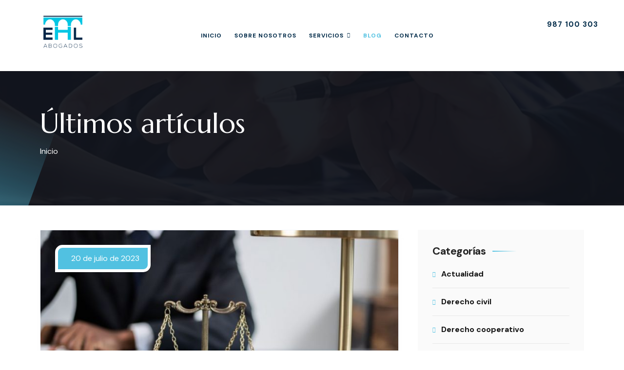

--- FILE ---
content_type: text/html; charset=UTF-8
request_url: https://www.ehlabogados.com/blog/page/2/
body_size: 23759
content:
<!DOCTYPE html>
<html class="no-js" lang="es">
	<head>
		<meta charset="UTF-8">
		<meta name="viewport" content="width=device-width, initial-scale=1.0" >
		<link rel="profile" href="https://gmpg.org/xfn/11">
		<link rel="shortcut icon" href="/favicon.ico">
		<link rel="apple-touch-icon" sizes="180x180" href="/apple-touch-icon.png">
		<link rel="icon" type="image/png" sizes="32x32" href="/favicon-32x32.png">
		<link rel="icon" type="image/png" sizes="16x16" href="/favicon-16x16.png">
		<link rel="manifest" href="/site.webmanifest">
		<link rel="mask-icon" href="/safari-pinned-tab.svg" color="#5bbad5">
		<meta name="msapplication-TileColor" content="#da532c">
		<meta name="theme-color" content="#ffffff">

		<title>EHL Abogados - Noticias relacionadas con el derecho</title>
<meta name="robots" content="index, follow, max-snippet:-1, max-image-preview:large, max-video-preview:-1">
<link rel="canonical" href="https://www.ehlabogados.com/blog/page/2/">
<script type="application/ld+json">{"@context":"https:\/\/schema.org","@type":"WebSite","name":"EHL Abogados","alternateName":"EHL Abogados","description":"Despacho de abogados en Le\u00f3n","url":"https:\/\/www.ehlabogados.com","potentialAction":{"@type":"SearchAction","target":{"@type":"EntryPoint","urlTemplate":"https:\/\/www.ehlabogados.com\/?s={search_term_string}"},"query-input":"required name=search_term_string"}}</script>
<meta property="og:url" content="https://www.ehlabogados.com/blog/page/2/">
<meta property="og:site_name" content="EHL Abogados">
<meta property="og:locale" content="es_ES">
<meta property="og:type" content="website">
<meta property="og:title" content="EHL Abogados - Noticias relacionadas con el derecho">
<meta property="fb:pages" content="">
<meta property="fb:admins" content="">
<meta property="fb:app_id" content="">
<meta name="twitter:card" content="summary">
<meta name="twitter:site" content="">
<meta name="twitter:creator" content="">
<meta name="twitter:title" content="EHL Abogados - Noticias relacionadas con el derecho">
<link rel='dns-prefetch' href='//www.ehlabogados.com' />
<link rel="alternate" type="application/rss+xml" title="EHL Abogados &raquo; Feed" href="https://www.ehlabogados.com/feed/" />
<style id='wp-img-auto-sizes-contain-inline-css'>
img:is([sizes=auto i],[sizes^="auto," i]){contain-intrinsic-size:3000px 1500px}
/*# sourceURL=wp-img-auto-sizes-contain-inline-css */
</style>
<link rel='stylesheet' id='zhf-admin-css' href='https://www.ehlabogados.com/wp-content/plugins/zozo-header-footer/admin/assets/css/zhf-meta-box.css?ver=1.0.0' media='all' />
<link rel='stylesheet' id='zozo-select2-css' href='https://www.ehlabogados.com/wp-content/plugins/zozo-header-footer/admin/target-rule/select2.css?ver=1.0.0' media='all' />
<link rel='stylesheet' id='zozo-target-rule-css' href='https://www.ehlabogados.com/wp-content/plugins/zozo-header-footer/admin/target-rule/target-rule.css?ver=1.0.0' media='all' />
<link rel='stylesheet' id='bootstrap-css' href='https://www.ehlabogados.com/wp-content/plugins/classic-elementor-addons-pro/assets/css/bootstrap.min.css?ver=4.5.3' media='all' />
<link rel='stylesheet' id='owl-carousel-css' href='https://www.ehlabogados.com/wp-content/plugins/classic-elementor-addons-pro/assets/css/owl.carousel.min.css?ver=2.3.4' media='all' />
<link rel='stylesheet' id='image-hover-css' href='https://www.ehlabogados.com/wp-content/plugins/classic-elementor-addons-pro/assets/css/image-hover.min.css?ver=1.0' media='all' />
<link rel='stylesheet' id='fontawesome-css' href='https://www.ehlabogados.com/wp-content/plugins/classic-elementor-addons-pro/assets/css/font-awesome.css?ver=4.7.0' media='all' />
<link rel='stylesheet' id='themify-icons-css' href='https://www.ehlabogados.com/wp-content/plugins/zozo-header-footer/assets/css/themify-icons.css?ver=1.0' media='all' />
<link rel='stylesheet' id='bootstrap-icons-css' href='https://www.ehlabogados.com/wp-content/plugins/classic-elementor-addons-pro/assets/css/bootstrap-icons.css?ver=1.0' media='all' />
<link rel='stylesheet' id='cea-style-css' href='https://www.ehlabogados.com/wp-content/plugins/classic-elementor-addons-pro/assets/css/style.css?ver=1.0' media='all' />
<style id='cea-style-inline-css'>

	.theme-color, .icon-theme-color, .flip-box-wrapper:hover .icon-theme-hcolor,.btn.link,a.btn.border,.team-classic .team-name a {
		color: var( --e-global-color-primary ) !important;
	}
	.isotope-filter ul.nav.m-auto.d-block li a:hover,.row.portfolio-details .col-sm-4 > .portfolio-meta span.portfolio-meta-icon {
		color: var( --e-global-color-primary );
	}
	a.btn.border {
		border-color: var( --e-global-color-primary ) !important;
	}
	.pricing-table-wrapper.pricing-style-classic .pricing-inner-wrapper {
		border-bottom-color: var( --e-global-color-primary );
	}
	
	
	.theme-color-bg, .icon-theme-color-bg, .flip-box-wrapper:hover .icon-theme-hcolor-bg,.contact-info-style-classic-pro .contact-info-title,
.contact-info-wrapper.contact-info-style-classic:before,.testimonial-wrapper.testimonial-style-modern .testimonial-inner:after, .blog-wrapper.blog-style-modern .blog-inner .top-meta .post-category,.blog-wrapper .post-overlay-items .post-date a,.event-style-classic .top-meta .post-date	,.blog-layouts-wrapper .post-overlay-items .post-date a,.portfolio-content-wrap .portfolio-title h3,.custom-post-nav > a {
		background-color: var( --e-global-color-primary );
	}
	.testimonial-list .testimonial-list-item .testimonial-thumb:before, .single-cea-testimonial .testimonial-info .testimonial-img:before,
.testimonial-wrapper.testimonial-modern .testimonial-inner:after,.cea-switch input:checked + .slider,
.day-counter-classic .day-counter > div:after,.day-counter-modern .day-counter>*:after,.cea-offcanvas-wrap span.cea-close.cea-offcanvas-close,.cea-data-table-pagination-wrap > a {
		background: var( --e-global-color-primary );
	}
	.contact-info-style-modern .contact-mail:before,.contact-info-style-modern .contact-phone:before	{
		color: var( --e-global-color-primary );
	}
	.team-wrapper.team-style-list .media .post-thumb:after {
			background-image: linear-gradient( 45deg , #fff0 25%, transparent 25%), linear-gradient( -45deg , transparent 25%, transparent 25%), linear-gradient( 45deg , transparent 75%, transparent 75%), linear-gradient( -45deg , transparent 75%, var( --e-global-color-primary ) 75%);
background-image: linear-gradient( 45deg , #fff0 25%, transparent 25%), linear-gradient( -45deg , transparent 25%, transparent 25%), linear-gradient( 45deg , transparent 75%, transparent 75%), linear-gradient( -45deg , transparent 75%, var( --e-global-color-primary ) 75%);
background-image: linear-gradient( 45deg , #fff0 25%, transparent 25%), linear-gradient( -45deg , transparent 25%, transparent 25%), linear-gradient( 45deg , transparent 75%, transparent 75%), linear-gradient( -45deg , transparent 75%, var( --e-global-color-primary ) 75%);
background-image: linear-gradient( 45deg , #fff0 25%, transparent 25%), linear-gradient( -45deg , transparent 25%, transparent 25%), linear-gradient( 45deg , transparent 75%, transparent 75%), linear-gradient( -45deg , transparent 75%, var( --e-global-color-primary ) 75%);			
	}
	


	.secondary-color, .icon-secondary-color, .flip-box-wrapper:hover .icon-secondary-hcolor {
		color: var( --e-global-color-secondary );
	}
	.secondary-color-bg, .icon-secondary-color-bg, .flip-box-wrapper:hover .icon-secondary-hcolor-bg,.day-counter-modern .day-counter>*,.day-counter-classic-pro .day-counter .counter-item > span {
		background-color: var( --e-global-color-secondary );
	}
	
	

/*# sourceURL=cea-style-inline-css */
</style>
<link rel='stylesheet' id='cea-shortcode-style-css' href='https://www.ehlabogados.com/wp-content/plugins/classic-elementor-addons-pro/assets/css/shortcode-styles.css?ver=1.0' media='all' />
<link rel='stylesheet' id='contact-form-7-css' href='https://www.ehlabogados.com/wp-content/plugins/contact-form-7/includes/css/styles.css?ver=5.9.5' media='all' />
<link rel='stylesheet' id='extensionstyle-css' href='https://www.ehlabogados.com/wp-content/plugins/ehlabogados/assest/css/style_extension.css?ver=6.9' media='all' />
<link rel='stylesheet' id='font-awesome-css' href='https://www.ehlabogados.com/wp-content/plugins/elementor/assets/lib/font-awesome/css/font-awesome.min.css?ver=4.7.0' media='all' />
<link rel='stylesheet' id='cmplz-general-css' href='https://www.ehlabogados.com/wp-content/plugins/complianz-gdpr/assets/css/cookieblocker.min.css?ver=1716908178' media='all' />
<link rel='stylesheet' id='qi-addons-for-elementor-grid-style-css' href='https://www.ehlabogados.com/wp-content/plugins/qi-addons-for-elementor/assets/css/grid.min.css?ver=1.7.2' media='all' />
<link rel='stylesheet' id='qi-addons-for-elementor-helper-parts-style-css' href='https://www.ehlabogados.com/wp-content/plugins/qi-addons-for-elementor/assets/css/helper-parts.min.css?ver=1.7.2' media='all' />
<link rel='stylesheet' id='qi-addons-for-elementor-style-css' href='https://www.ehlabogados.com/wp-content/plugins/qi-addons-for-elementor/assets/css/main.min.css?ver=1.7.2' media='all' />
<link rel='stylesheet' id='bootstrap-5-css' href='https://www.ehlabogados.com/wp-content/themes/igual/assets/css/bootstrap.min.css?ver=5.0.2' media='all' />
<link rel='stylesheet' id='igual-style-css' href='https://www.ehlabogados.com/wp-content/themes/igual/style.css?ver=1.0' media='all' />
<style id='igual-style-inline-css'>
@media (min-width:1400px){.container,.container-lg,.container-md,.container-sm,.container-xl,.container-xxl{max-width:1200px}}.primary-color,.theme-color,a:focus,a:hover,a:active{color:#51c1e1}.primary-bg,.theme-bg{background-color:#51c1e1}.service-style-classic-pro .post-details-outer:before{background:rgba(81,193,225,0.14)}.border-shape-top:before,.border-shape-top-left:before{background:linear-gradient(to bottom,#51c1e1 -24%,rgb(58 123 213 / 0))}.border-shape-top:after,.border-shape-top-left:after{background:linear-gradient(to top,#51c1e1 0,rgb(58 123 213 / 0))}.section-title-wrapper .title-wrap > *.sub-title:before,.insta-footer-wrap .sub-title:before{background:linear-gradient(to right,#51c1e1,rgb(184 151 128 / 6%))}.section-title-wrapper .title-wrap > *.sub-title:after,.insta-footer-wrap .sub-title:after{background:linear-gradient(to left,#51c1e1,rgb(184 151 128 / 6%))}.footer-widget.contact-widget:before{background:linear-gradient(to right,#51c1e1 0,rgb(184 151 128 / 6%))}.team-wrapper.team-style-default .team-inner:after,.testimonial-style-default .testimonial-inner:before{background:linear-gradient(to bottom,rgba(81,193,225,0.30),rgb(58 123 213 / 0))}.service-style-default .service-inner:before{background:linear-gradient(to left,rgba(81,193,225,0.38),rgb(58 123 213 / 0))}.service-style-default .service-inner:hover:before{background:linear-gradient(to left,#51c1e1,rgb(58 123 213 / 0))}.section-title-wrapper span.elementor-divider-separator{border-image:linear-gradient(to right,#51c1e1,rgb(58 123 213 / 0));border-image-slice:1}.page-title-wrap:before{background:linear-gradient(to bottom,rgba(81,193,225,0.35),rgb(255 255 255 / 0));background:-webkit-linear-gradient(to bottom,rgba(81,193,225,0.35),rgb(255 255 255 / 0))}.page-title-wrap:after{background:linear-gradient(to top,rgba(81,193,225,0.61),rgb(255 255 255 / 0));background:-webkit-linear-gradient(to top,rgba(81,193,225,0.61),rgb(255 255 255 / 0))}.elementor-widget-container.feature-box-wrapper.feature-box-classic:before{background:linear-gradient(to bottom,rgba(81,193,225,0.31),rgb(184 151 128 / 4%));background:-webkit-linear-gradient(to bottom,rgba(81,193,225,0.31),rgb(184 151 128 / 4%))}aside.footer-widget-2 h5:before,.widget .widgettitle:before,.widget .widget-title:before,.widget-area-right .wp-block-group__inner-container h1:before,.widget-area-right .wp-block-group__inner-container h2:before,.widget-area-right .wp-block-group__inner-container h3:before,.widget-area-right .wp-block-group__inner-container h4:before,.widget-area-right .wp-block-group__inner-container h5:before,.widget-area-right .wp-block-group__inner-container h6:before,.widget-area-left .widget .widget-title:before{background:linear-gradient(to right,#51c1e1,rgb(184 151 128 / 0))}.calendar_wrap th,tfoot td,ul.nav.wp-menu > li > a:before,.elementor-widget-container.feature-box-wrapper.feature-box-classic:after,ul[id^="nv-primary-navigation"] li.button.button-primary > a,.menu li.button.button-primary > a,span.animate-bubble-box:after,span.animate-bubble-box:before,.owl-dots button.owl-dot,.team-style-classic-pro .team-social-wrap ul.social-icons > li > a,.header-navbar.navbar .wp-menu li > ul.sub-menu li a:before,.pagination-single-inner > h6 > a span.arrow,::selection,.owl-carousel .owl-nav button.owl-next,.owl-carousel .owl-nav button.owl-prev,.owl-carousel button.owl-dot,.content-widgets .widget .menu-service-sidebar-menu-container ul > li.current-menu-item > a,.content-widgets .widget .menu-service-sidebar-menu-container ul > li > a:after,.igual-masonry .top-meta-wrap,.comments-pagination.pagination .page-numbers.current,.blog-wrapper.blog-style-default .blog-inner .post-date a,.portfolio-meta ul.nav.social-icons > li > a:hover,span.cea-popup-modal-dismiss.ti-close,blockquote:after,.wp-block-quote.is-large:after,.wp-block-quote.is-style-large:after,.wp-block-quote.is-style-large:not(.is-style-plain):after,.wp-block-quote.has-text-align-right:after,.wp-block-quote:after,p.quote-author::before,nav.post-nav-links .post-page-numbers.current,blockquote cite::before,.single-post .comments-wrapper.section-inner input.submit,.page .comments-wrapper.section-inner input.submit,.widget-area-right .widget p.wp-block-tag-cloud a.tag-cloud-link:hover,.widget .tagcloud > a:hover,.widget .tagcloud > a:focus,.widget .tagcloud > a:active,.section-title-wrapper.title-theme .title-wrap > *.sub-title:after,.single .row.team,.team-style-default .team-inner .post-overlay-items > .team-social-wrap,.blog-wrapper.blog-style-default .blog-inner .post-date a,.cea-tab-elementor-widget.tab-style-2.cea-vertical-tab a.nav-item.nav-link:before,.portfolio-single .portfolio-video.post-video-wrap .video-play-icon,.portfolio-wrapper.portfolio-style-default .isotope-filter ul.nav li a:before,.isotope-filter ul.nav.m-auto.d-block li.active a,.call-us-team a.cea-button-link:hover,.call-us-team a.cea-button-link span.cea-button-num,.header-navbar .cea-button-link.elementor-size-sm.elementor-button,.cea-button-link.elementor-size-sm:hover .cea-button-icon,.header-sticky .header-navbar .cea-button-link.elementor-size-sm:hover .cea-button-icon,blockquote:before,.wp-block-quote.is-large:before,.wp-block-quote.is-style-large:before,.wp-block-quote.is-style-large:not(.is-style-plain):before,.wp-block-quote.has-text-align-right:before,.wp-block-quote:before,.single-post .top-meta-wrap ul.nav.post-meta li.post-date a,.single-post .top-meta-wrap:first-child ul.nav.post-meta li.post-date a,.content-widgets .widget .menu-service-sidebar-menu-container ul > li > a:hover,.single-post ul.nav.post-meta > li.post-category:before,.custom-post-nav .prev-nav-link > a:hover > i,.custom-post-nav .next-nav-link > a:hover > i,.team-wrapper.team-style-default .team-inner .social-icons > li > a,.elementor-widget-ceaposts .blog-style-classic-pro .blog-inner .post-date a,.widget-area-left .contact-widget-info > p > span.bi,.widget-area-right .contact-widget-info > p > span.bi,.row.portfolio-details .col-sm-4 > .portfolio-meta span.portfolio-meta-icon,.portfolio-style-default .portfolio-inner .post-thumb:before,.portfolio-single .portfolio-sub-title,.testimonial-wrapper.testimonial-style-default .owl-item .testimonial-inner:hover:before,.timeline > li > .timeline-sep-title:before,.feature-box-style-5 .feature-box-wrapper .fbox-number,.header-navbar a.h-phone:before{background-color:#51c1e1}.theme-color-bg,.icon-theme-color-bg,.flip-box-wrapper:hover .icon-theme-hcolor-bg,.contact-info-style-classic-pro .contact-info-title,.contact-info-wrapper.contact-info-style-classic:before,.testimonial-wrapper.testimonial-style-modern .testimonial-inner:after,.isotope-filter ul.nav li.active a:after,.isotope-filter ul.nav li a:after,.blog-wrapper.blog-style-modern .blog-inner .top-meta .post-category,.blog-wrapper .post-overlay-items .post-date a,.event-style-classic .top-meta .post-date,.blog-layouts-wrapper .post-overlay-items .post-date a,.portfolio-content-wrap .portfolio-title h3,.custom-post-nav a,.service-style-classic .entry-title:after,.service-style-classic .entry-title:before,.team-style-default .team-inner .post-overlay-items > .team-social-wrap > ul,.team-style-default .team-inner:hover .post-overlay-items > .team-social-wrap,.back-to-top:after,.portfolio-style-classic .post-thumb.post-overlay-active:after,.elementor-widget-container.feature-box-wrapper.feature-box-classic:after,h2.we-stand__top-title,span.zozo-product-favoured{background-color:#51c1e1 !important}.full-search-wrapper .search-form .input-group .btn:hover,.testimonial-style-list .testimonial-inner:after,.team-details-icon,ul.nav.post-meta > li span,.comment-metadata time,.comments-wrap span:before,.comment-body .reply a.comment-reply-link,.blog .igual-masonry .post-meta .post-more a,.igual-masonry .bottom-meta-wrap .post-meta .post-more a .widget.widget_nav_menu li a:before,.igual-masonry > article .top-meta-wrap a,h2.entry-title a:hover,.woocommerce-message::before,.woocommerce div.product .woocommerce-tabs ul.tabs li a:hover,.woocommerce div.product .woocommerce-tabs ul.tabs li.active a,.woocommerce div.product p.price,.woocommerce div.product span.price,ul.pricing-features-list.list-group li:before,.doc-icon,.sidebar-broucher .icon-box a:hover,p.quote-author,.feature-box-wrapper .fbox-content a:hover,ul.nav.post-meta > li.post-tag > a:hover,blockquote cite,.wp-block-quote cite,.wp-block-quote footer,.bottom-meta-wrap ul.nav.post-meta > li.post-date a:hover,.single-post .top-meta-wrap ul.nav.post-meta li a:hover,.cus-img-menu .menu-item .widget .wp-block-image:hover figcaption a,.single-post blockquote cite,.single-post blockquote cite a,.content-widgets-wrapper .widget_categories ul li a:before,.content-widgets-wrapper .widget_archive ul li a:before,.content-widgets-wrapper .wp-block-categories li a:before,footer button.input-group-addon.zozo-mc.btn.btn-default,.cus-contact a:first-child,.pagination-single-inner > h6 > a:hover span.title,.igual-masonry .bottom-meta-wrap .post-meta li.post-share-wrap .social-share a:hover i,.post-share-wrap ul.social-share > li > a:hover > i,.team-style-classic-pro .team-designation,.pricing-style-classic.pricing-table-wrapper ul > li:after,.igual-masonry .bottom-meta-wrap .post-meta .post-more a,.widget-content-bx a i,.elementor-widget-ceaposts .blog-inner .read-more:hover:after,.blog .igual-masonry .post-meta .post-more a:hover:after,.igual-masonry .bottom-meta-wrap .post-meta .post-more a:hover:after,.widget-area-left .contact-widget-info > p a:hover,.widget-area-right .contact-widget-info > p a:hover,.testimonial-style-default .testimonial-inner::after,i.breadcrumb-delimiter,.sticky-head.header-sticky .header-navbar a.h-phone:hover{color:#51c1e1}.widget.widget_nav_menu li a:before,.igual-masonry .bottom-meta-wrap .post-meta li.post-share-wrap .social-share a:hover,.single-post ul.social-share > li > a:hover,.post-share-wrap ul.social-share > li > a{color:#51c1e1 !important}blockquote,.wp-block-quote.is-large,.wp-block-quote.is-style-large,.wp-block-quote.is-style-large:not(.is-style-plain),.wp-block-quote.has-text-align-right,.wp-block-quote,.woocommerce-message,.woocommerce #content div.product .woocommerce-tabs ul.tabs,.woocommerce div.product .woocommerce-tabs ul.tabs,.woocommerce-page #content div.product .woocommerce-tabs ul.tabs,.woocommerce-page div.product .woocommerce-tabs ul.tabs,.contact-form-wrapper span.wpcf7-form-control-wrap input:focus,.contact-form-wrapper span.wpcf7-form-control-wrap select:focus,.contact-form-wrapper span.wpcf7-form-control-wrap textarea:focus,.single-post .comments-wrapper.section-inner input:focus,.single-post .comments-wrapper.section-inner textarea:focus,.modal-popup-body input.wpcf7-form-control:focus,.modal-popup-body textarea.wpcf7-form-control:focus,.wp-block-search__input:focus,footer .mailchimp-wrapper .input-group input#zozo-mc-email:focus,.single-cea-testimonial .testimonial-info img,.cus-float-img .float-parallax img,.comments-wrapper.section-inner input:focus,.comments-wrapper.section-inner textarea:focus,ul.nav.pagination.post-pagination > li > a,ul.nav.pagination.post-pagination > li > span,.comments-pagination.pagination .page-numbers,.team-wrapper.team-style-default .team-inner > .post-thumb img.img-fluid.rounded-circle,.testimonial-wrapper.testimonial-style-list .post-thumb img,.timeline > li:hover .timeline-panel,nav.post-nav-links .post-page-numbers{border-color:#51c1e1}.testimonial-wrapper.testimonial-style-default .owl-item .testimonial-inner,.full-search-wrapper form.form-inline.search-form .form-control:focus{border-bottom-color:#51c1e1}.timeline:before{border-right-color:#51c1e1}.cea-counter-wrapper.cea-counter-style-modern .counter-value > *,.pricing-style-classic .pricing-table-info > *.price-text span{-webkit-text-stroke:1px #51c1e1}.secondary-color{color:#002b49}.secondary-bg{background-color:#002b49}.close:hover,.team-style-classic-pro .team-social-wrap ul.social-icons > li > a:hover,header a.btn.btn-primary:hover,.search-form .input-group .btn:hover,.full-search-wrapper{background-color:#002b49}.custom-post-nav a:hover{background-color:#002b49 !important}.igual-page-header::before{background-image:url(https://www.ehlabogados.com/wp-content/themes/igual/assets/images/inner-bannerwave.png)}.single .row.team::before{background-image:url(https://www.ehlabogados.com/wp-content/themes/igual/assets/images/lawyer-ties.png)}.cus-testimonial-page .testimonial-wrapper.testimonial-style-list .testimonial-inner .post-excerpt::before{background-image:url(https://www.ehlabogados.com/wp-content/themes/igual/assets/images/left-quote-1.png)}.btn,button,.back-to-top,.header-navbar a.btn.btn-primary,.widget_search .search-form .input-group .btn,button.wp-block-search__button,.btn.bordered:hover,.close,button.wp-block-search__button,ul.nav.pagination.post-pagination > li > span,.comment-respond input[type="submit"],.wp-block-button__link,input[type="submit"],.button.button-primary,input[type=button],input[type="submit"],header .mini-cart-dropdown ul.cart-dropdown-menu > li.mini-view-cart a,.woocommerce #respond input#submit.alt,.woocommerce a.button.alt,.woocommerce button.button.alt,.woocommerce input.button.alt,a.zozo-woo-compare-ajax.zozo-btn,.mini-view-wishlist a,.mini-view-cart a,.woocommerce .woocommerce-error .button,.woocommerce .woocommerce-info .button,.woocommerce .woocommerce-message .button,.woocommerce-page .woocommerce-error .button,.woocommerce-page .woocommerce-info .button,.woocommerce-page .woocommerce-message .button,a.zozo-compare-close,a.zozo-sticky-cart-close,a.zozo-sticky-wishlist-close{color:#ffffff;background-color:#51c1e1}.btn:hover,button:hover,.post-category a:hover,.back-to-top:hover,.header-navbar a.btn.btn-primary:hover,.widget_search .search-form .input-group .btn:hover,button.wp-block-search__button:hover,.btn:focus,button:focus,.post-category a:focus,.back-to-top:focus,.header-navbar a.btn.btn-primary:focus,.widget_search .search-form .input-group .btn:focus,button.wp-block-search__button:focus,.btn:active,button:active,.post-category a:active,.back-to-top:active,.header-navbar a.btn.btn-primary:active,.widget_search .search-form .input-group .btn:active,button.wp-block-search__button:active,.contact-form-wrapper input.wpcf7-form-control.wpcf7-submit:hover,input[type="submit"]:hover,header .mini-cart-dropdown ul.cart-dropdown-menu > li.mini-view-cart a:hover,nav.post-nav-links .post-page-numbers:hover,.wp-block-button__link:hover,.wp-block-button.is-style-outline a.wp-block-button__link:hover,.pagination-single-inner > h6 > a span.arrow:hover,ul.nav.pagination.post-pagination > li > a:hover,.woocommerce #respond input#submit.alt:hover,.woocommerce a.button.alt:hover,.woocommerce button.button.alt:hover,.woocommerce input.button.alt:hover,a.zozo-woo-compare-ajax.zozo-btn:hover,.mini-view-wishlist a:hover,.mini-view-cart a:hover,.woocommerce .woocommerce-error .button:hover,.woocommerce .woocommerce-info .button:hover,.woocommerce .woocommerce-message .button:hover,.woocommerce-page .woocommerce-error .button:hover,.woocommerce-page .woocommerce-info .button:hover,.woocommerce-page .woocommerce-message .button:hover,a.zozo-compare-close:hover,a.zozo-sticky-cart-close:hover,a.zozo-sticky-wishlist-close:hover{color:#ffffff;background-color:#002b49}.header-topbar a{color:#002b49}.header-topbar a:hover{color:#51c1e1}.header-topbar a:active,.header-topbar a:focus{color:#51c1e1}.igual-content-wrap{padding-top:50px;padding-bottom:100px}@media only screen and ( max-width:1024px ){.header-mobilebar{display:flex}.site-header{display:none}}@media only screen and ( min-width:1025px ){.site-header{display:block}.header-mobilebar{display:none}}body{color:#797979;font-family:DM Sans;font-weight:400;font-size:16px;line-height:30px}h1,.h1{color:#262626;font-family:Marcellus;font-size:56px;line-height:62px}h2,.h2{color:#262626;font-family:Marcellus;font-weight:400;font-size:42px;line-height:50px}h3,.h3{color:#262626;font-family:Marcellus;font-weight:400;font-size:40px;line-height:50px}h4,.h4{color:#262626;font-family:Marcellus;font-weight:400;font-size:25px;line-height:35px}h5,.h5{color:#262626;font-family:Marcellus;font-weight:400;font-size:20px;line-height:30px}h6,.h6{color:#262626;font-family:Marcellus;font-weight:400;font-size:18px;line-height:30px}.site-header a{color:#002b49}.site-header a:hover{color:#51c1e1}.site-header a:active{color:#51c1e1}.site-header{background-color:rgb(255,255,255)}.site-header{border-top-width:2px;border-top-style:none;border-right-width:2px;border-right-style:none;border-bottom-width:2px;border-bottom-style:none;border-left-width:2px;border-left-style:none}.primary-menu .menu-item-has-children ul.sub-menu{background-color:rgb(255,255,255)}.primary-menu .menu-item-has-children ul.sub-menu li a{color:#002b49}.primary-menu .menu-item-has-children ul.sub-menu li a:hover{color:#51c1e1}.primary-menu .menu-item-has-children ul.sub-menu li a:active,.primary-menu li.current-menu-parent > ul.sub-menu > li.current-menu-item > a,.primary-menu li.current-menu-parent > ul.sub-menu > li.current-menu-ancestor.current-menu-item > a,ul.wp-menu ul.sub-menu li.menu-item.current-menu-ancestor.menu-item-has-children > a{color:#51c1e1}.header-topbar{font-family:DM Sans;font-weight:400;font-size:15px}.header-topbar{line-height:40px}.header-topbar{background-color:rgba(10,10,10,0)}.header-topbar{border-bottom-width:1px;border-bottom-style:solid;border-bottom-color:rgba(255,255,255,0.2)}.header-topbar a{color:#ffffff}.header-topbar a:hover{color:#51c1e1}.header-topbar a:active,.header-topbar ul.wp-menu > li.current-menu-item > a,.header-topbar ul.nav.wp-menu > li.menu-item-has-children.current_page_parent > a,.header-topbar ul.nav.wp-menu > li.menu-item-has-children.current-menu-ancestor > a{color:#51c1e1}.header-logobar{line-height:120px}.header-logobar{background-color:rgba(255,255,255,0)}.header-logobar{padding-top:0;padding-bottom:0}.header-navbar{font-family:DM Sans;font-weight:700;font-size:14px;line-height:30px;letter-spacing:1px;text-transform:uppercase}.header-navbar{line-height:100px}.header-sticky .header-navbar{line-height:80px}.header-navbar{background-color:rgba(255,255,255,0)}.header-navbar{border-top-width:0;border-top-style:solid;border-top-color:rgba(255,255,255,0.2);border-bottom-width:1px;border-bottom-style:solid;border-bottom-color:rgba(255,255,255,0.2)}.header-navbar a{color:#002b49}.header-navbar a:hover{color:#51c1e1}.header-navbar a:active,.header-navbar ul.wp-menu > li.current-menu-item > a,.header-navbar ul.nav.wp-menu > li.menu-item-has-children.current-menu-ancestor > a{color:#51c1e1}.sticky-head.header-sticky .header-navbar{background-color:rgb(255,255,255)}.sticky-head.header-sticky .header-navbar a{color:#002b49}.sticky-head.header-sticky .header-navbar a:hover{color:#51c1e1}.sticky-head.header-sticky .header-navbar a:active,.sticky-head.header-sticky .header-navbar ul.wp-menu > li.current-menu-item > a,.sticky-head.header-sticky .header-navbar ul.nav.wp-menu > li.menu-item-has-children.current-menu-ancestor > a,.sticky-head.header-sticky .header-navbar a.active{color:#51c1e1}img.site-logo{max-width:120px}img.sticky-logo{max-width:100px}img.mobile-logo{max-width:100px}.blog .page-title-wrap .page-title,.blog .page-title-wrap .breadcrumb li{color:#ffffff}.blog .page-title-wrap .page-subtitle{color:#51c1e1}.blog .page-title-wrap .breadcrumb a{color:#ffffff}.blog .page-title-wrap .breadcrumb a:hover{color:#51c1e1}.blog .page-title-wrap .breadcrumb a:active{color:#51c1e1}.blog .igual-page-header{background-color:rgba(18,14,53,0.75);background-image:url(https://www.ehlabogados.com/wp-content/uploads/2023/06/header.jpg);background-repeat:no-repeat;background-position:center top;background-size:cover}.blog .page-title-wrap{padding-top:223px;padding-bottom:95px}.archive .page-title-wrap .page-title,.archive .page-title-wrap .breadcrumb li,.search .page-title-wrap .page-title,.search .page-title-wrap .breadcrumb li{color:#ffffff}.archive .page-title-wrap .breadcrumb a,.search .page-title-wrap .breadcrumb a{color:#ffffff}.archive .page-title-wrap .breadcrumb a:hover,.search .page-title-wrap .breadcrumb a:hover{color:#51c1e1}.archive .page-title-wrap .breadcrumb a:active,.search .page-title-wrap .breadcrumb a:active{color:#51c1e1}.archive .igual-page-header,.search .igual-page-header{background-color:rgba(18,14,53,0.75);background-image:url(https://www.ehlabogados.com/wp-content/uploads/2023/06/header.jpg);background-position:center top;background-size:cover}.archive .page-title-wrap,.search .page-title-wrap{padding-top:223px;padding-bottom:95px}.single .page-title-wrap .page-title,.single .page-title-wrap .breadcrumb li{color:#ffffff}.single .page-title-wrap .page-subtitle{color:#ffffff}.single .page-title-wrap .breadcrumb a{color:#ffffff}.single .page-title-wrap .breadcrumb a:hover{color:#b8967e}.single .page-title-wrap .breadcrumb a:active{color:#b8967e}.single .igual-page-header{background-color:rgba(18,14,53,0.75);background-image:url(https://www.ehlabogados.com/wp-content/uploads/2023/06/header.jpg);background-repeat:no-repeat;background-position:center top;background-size:cover}.single .page-title-wrap{padding-top:223px;padding-bottom:95px}.page .page-title-wrap .page-title,.page .page-title-wrap .breadcrumb li,.error404 .page-title-wrap .page-title,.error404 .page-title-wrap .breadcrumb li{color:#ffffff}.page .page-title-wrap .page-subtitle,.error404 .page-title-wrap .page-subtitle{color:#ffffff}.page .page-title-wrap .breadcrumb a,.error404 .page-title-wrap .breadcrumb a{color:#ffffff}.page .page-title-wrap .breadcrumb a:hover,.error404 .page-title-wrap .breadcrumb a:hover{color:#51c1e1}.page .page-title-wrap .breadcrumb a:active,.error404 .page-title-wrap .breadcrumb a:active{color:#51c1e1}.page .igual-page-header,.error404 .igual-page-header{background-color:rgba(18,14,53,0.75);background-image:url(https://www.ehlabogados.com/wp-content/uploads/2023/06/header.jpg);background-repeat:no-repeat;background-position:center top;background-size:cover}.page .page-title-wrap,.error404 .page-title-wrap{padding-top:223px;padding-bottom:95px}.site-footer{color:#e0e0e0}.site-footer{background-color:rgb(8,12,31);background-repeat:no-repeat;background-position:left top}.site-footer{margin-top:0;margin-right:0;margin-bottom:0;margin-left:0}.insta-footer-wrap{color:#e0e0e0}.insta-footer-wrap{background-color:rgb(9,11,30);background-image:url(https://wordpress.zozothemes.com/igual/wp-content/uploads/sites/6/2023/02/overlay-g-1.png);background-repeat:no-repeat;background-position:left center}.insta-footer-wrap{padding-top:70px;padding-right:48px;padding-bottom:70px;padding-left:48px}.insta-footer-wrap{border-bottom-width:1px;border-bottom-style:solid;border-bottom-color:rgba(255,255,255,0.12)}.insta-footer-wrap a{color:#ffffff}.footer-widgets-wrap{color:#e0e0e0;font-size:16px;line-height:33px}.footer-widgets-wrap{background-color:rgb(9,11,30);background-repeat:no-repeat;background-position:left bottom;background-size:inherit}.footer-widgets-wrap{padding-top:97px;padding-bottom:90px}.footer-widgets-wrap{border-bottom-width:1px;border-bottom-style:solid;border-bottom-color:rgba(255,255,255,0.12)}.footer-widgets-wrap a{color:#e0e0e0}.footer-widgets-wrap a:hover{color:#b8967e}.footer-widgets-wrap a:active{color:#b8967e}.footer-bottom-wrap{color:#e0e0e0;font-size:16px;line-height:30px}.footer-bottom-wrap{background-color:rgba(10,10,10,0)}.footer-bottom-wrap{padding-top:25px;padding-bottom:25px}.footer-bottom-wrap{margin-top:0;margin-right:0;margin-bottom:0;margin-left:0}.footer-bottom-wrap a{color:#b8967e}.footer-bottom-wrap a:hover{color:#ffffff}.footer-bottom-wrap a:active{color:#ffffff}.secondary-bar-wrapper{background:linear-gradient(90deg,#51c1e1 0,#002b49 100%)}.page-load-initiate .page-loader:before,.page-load-end .page-loader:before,.page-load-initiate .page-loader:after,.page-load-end .page-loader:after{background:linear-gradient(90deg,#51c1e1 0,#002b49 100%);background:-webkit-gradient(linear,left top,right top,from(#002b49),to(#51c1e1));background:-webkit-linear-gradient(left,#002b49 0,#51c1e1 100%);background:-o-linear-gradient(left,#002b49 0,#51c1e1 100%);background:linear-gradient(to right,#002b49 0,#51c1e1 100%)}.secondary-bar-inner{width:350px}.secondary-bar-wrapper.from-left .secondary-bar-inner{left:-350px}.secondary-bar-wrapper.from-right .secondary-bar-inner{right:-350px}
/*# sourceURL=igual-style-inline-css */
</style>
<link rel='stylesheet' id='swiper-css' href='https://www.ehlabogados.com/wp-content/plugins/elementor/assets/lib/swiper/v8/css/swiper.min.css?ver=8.4.5' media='all' />
<link rel='stylesheet' id='igual-child-theme-style-css' href='https://www.ehlabogados.com/wp-content/themes/igual-child/style.css' media='all' />
<script src="https://www.ehlabogados.com/wp-includes/js/jquery/jquery.min.js?ver=3.7.1" id="jquery-core-js"></script>
<script src="https://www.ehlabogados.com/wp-includes/js/jquery/jquery-migrate.min.js?ver=3.4.1" id="jquery-migrate-js"></script>
<script src="https://www.ehlabogados.com/wp-content/plugins/ehlabogados/assest/js/script.js?ver=6.9" id="spotyc-script-js-js"></script>
<script id="igualjs-js-extra">
var igual_ajax_var = {"ajax_url":"https://www.ehlabogados.com/wp-admin/admin-ajax.php","add_to_cart":"c50b7d72e4","remove_from_cart":"b24deebaea","cart_update_pbm":"Carro Problema De Actualizaci\u00f3n.","wishlist_remove":"06f4e601de","product_view":"6ba9252b25","mc_nounce":"e34587e6bd","must_fill":"Debe Llenar Los Datos Requeridos.","valid_email":"Entrar de Correo electr\u00f3nico V\u00e1lida de IDENTIFICACI\u00d3N.","header_offset":"79","mheader_offset":"59","res_width":"1024"};
//# sourceURL=igualjs-js-extra
</script>
<script src="https://www.ehlabogados.com/wp-content/themes/igual/assets/js/theme.js?ver=1.0" id="igualjs-js"></script>
			<link rel="prev" href="https://www.ehlabogados.com/blog/">
					<link rel="next" href="https://www.ehlabogados.com/blog/page/3/">
		<link rel="https://api.w.org/" href="https://www.ehlabogados.com/wp-json/" />			<script>
				/* You can add more configuration options to webfontloader by previously defining the WebFontConfig with your options */
				if ( typeof WebFontConfig === "undefined" ) {
					WebFontConfig = new Object();
				}
				WebFontConfig['google'] = {families: ['DM+Sans:400,700','Marcellus:,400&amp;subset=']};
		
				(function() {
					var wf = document.createElement( 'script' );
					wf.src = 'https://ajax.googleapis.com/ajax/libs/webfont/1.5.3/webfont.js';
					wf.type = 'text/javascript';
					wf.async = 'true';
					var s = document.getElementsByTagName( 'script' )[0];
					s.parentNode.insertBefore( wf, s );
				})();
			</script>
			<!-- site-navigation-element Schema optimized by Schema Pro --><script type="application/ld+json">{"@context":"https:\/\/schema.org","@graph":[{"@context":"https:\/\/schema.org","@type":"SiteNavigationElement","id":"site-navigation","name":"Inicio","url":"https:\/\/www.ehlabogados.com\/"},{"@context":"https:\/\/schema.org","@type":"SiteNavigationElement","id":"site-navigation","name":"Sobre nosotros","url":"https:\/\/www.ehlabogados.com\/sobre-nosotros\/"},{"@context":"https:\/\/schema.org","@type":"SiteNavigationElement","id":"site-navigation","name":"Servicios","url":"https:\/\/www.ehlabogados.com\/servicios\/"},{"@context":"https:\/\/schema.org","@type":"SiteNavigationElement","id":"site-navigation","name":"Derecho laboral","url":"https:\/\/www.ehlabogados.com\/derecho-laboral\/"},{"@context":"https:\/\/schema.org","@type":"SiteNavigationElement","id":"site-navigation","name":"Derecho cooperativo","url":"https:\/\/www.ehlabogados.com\/derecho-cooperativo\/"},{"@context":"https:\/\/schema.org","@type":"SiteNavigationElement","id":"site-navigation","name":"Derecho mercantil","url":"https:\/\/www.ehlabogados.com\/derecho-mercantil\/"},{"@context":"https:\/\/schema.org","@type":"SiteNavigationElement","id":"site-navigation","name":"Derecho civil","url":"https:\/\/www.ehlabogados.com\/derecho-civil\/"},{"@context":"https:\/\/schema.org","@type":"SiteNavigationElement","id":"site-navigation","name":"Blog","url":"https:\/\/www.ehlabogados.com\/blog\/"},{"@context":"https:\/\/schema.org","@type":"SiteNavigationElement","id":"site-navigation","name":"Contacto","url":"https:\/\/www.ehlabogados.com\/contacto\/"}]}</script><!-- / site-navigation-element Schema optimized by Schema Pro --><!-- sitelink-search-box Schema optimized by Schema Pro --><script type="application/ld+json">{"@context":"https:\/\/schema.org","@type":"WebSite","name":"EHL Abogados","url":"https:\/\/www.ehlabogados.com","potentialAction":[{"@type":"SearchAction","target":"https:\/\/www.ehlabogados.com\/?s={search_term_string}","query-input":"required name=search_term_string"}]}</script><!-- / sitelink-search-box Schema optimized by Schema Pro --><!-- breadcrumb Schema optimized by Schema Pro --><script type="application/ld+json">{"@context":"https:\/\/schema.org","@type":"BreadcrumbList","itemListElement":[{"@type":"ListItem","position":1,"item":{"@id":"https:\/\/www.ehlabogados.com\/","name":"Home"}},{"@type":"ListItem","position":2,"item":{"@id":"","name":"Blog"}}]}</script><!-- / breadcrumb Schema optimized by Schema Pro -->			<style>.cmplz-hidden {
					display: none !important;
				}</style>	<script>document.documentElement.className = document.documentElement.className.replace( 'no-js', 'js' );</script>
	<meta name="generator" content="Elementor 3.21.8; features: e_optimized_assets_loading, e_optimized_css_loading, additional_custom_breakpoints; settings: css_print_method-external, google_font-enabled, font_display-swap">
<meta name="generator" content="Powered by Slider Revolution 6.7.12 - responsive, Mobile-Friendly Slider Plugin for WordPress with comfortable drag and drop interface." />
			<style id="wpsp-style-frontend"></style>
			<script>function setREVStartSize(e){
			//window.requestAnimationFrame(function() {
				window.RSIW = window.RSIW===undefined ? window.innerWidth : window.RSIW;
				window.RSIH = window.RSIH===undefined ? window.innerHeight : window.RSIH;
				try {
					var pw = document.getElementById(e.c).parentNode.offsetWidth,
						newh;
					pw = pw===0 || isNaN(pw) || (e.l=="fullwidth" || e.layout=="fullwidth") ? window.RSIW : pw;
					e.tabw = e.tabw===undefined ? 0 : parseInt(e.tabw);
					e.thumbw = e.thumbw===undefined ? 0 : parseInt(e.thumbw);
					e.tabh = e.tabh===undefined ? 0 : parseInt(e.tabh);
					e.thumbh = e.thumbh===undefined ? 0 : parseInt(e.thumbh);
					e.tabhide = e.tabhide===undefined ? 0 : parseInt(e.tabhide);
					e.thumbhide = e.thumbhide===undefined ? 0 : parseInt(e.thumbhide);
					e.mh = e.mh===undefined || e.mh=="" || e.mh==="auto" ? 0 : parseInt(e.mh,0);
					if(e.layout==="fullscreen" || e.l==="fullscreen")
						newh = Math.max(e.mh,window.RSIH);
					else{
						e.gw = Array.isArray(e.gw) ? e.gw : [e.gw];
						for (var i in e.rl) if (e.gw[i]===undefined || e.gw[i]===0) e.gw[i] = e.gw[i-1];
						e.gh = e.el===undefined || e.el==="" || (Array.isArray(e.el) && e.el.length==0)? e.gh : e.el;
						e.gh = Array.isArray(e.gh) ? e.gh : [e.gh];
						for (var i in e.rl) if (e.gh[i]===undefined || e.gh[i]===0) e.gh[i] = e.gh[i-1];
											
						var nl = new Array(e.rl.length),
							ix = 0,
							sl;
						e.tabw = e.tabhide>=pw ? 0 : e.tabw;
						e.thumbw = e.thumbhide>=pw ? 0 : e.thumbw;
						e.tabh = e.tabhide>=pw ? 0 : e.tabh;
						e.thumbh = e.thumbhide>=pw ? 0 : e.thumbh;
						for (var i in e.rl) nl[i] = e.rl[i]<window.RSIW ? 0 : e.rl[i];
						sl = nl[0];
						for (var i in nl) if (sl>nl[i] && nl[i]>0) { sl = nl[i]; ix=i;}
						var m = pw>(e.gw[ix]+e.tabw+e.thumbw) ? 1 : (pw-(e.tabw+e.thumbw)) / (e.gw[ix]);
						newh =  (e.gh[ix] * m) + (e.tabh + e.thumbh);
					}
					var el = document.getElementById(e.c);
					if (el!==null && el) el.style.height = newh+"px";
					el = document.getElementById(e.c+"_wrapper");
					if (el!==null && el) {
						el.style.height = newh+"px";
						el.style.display = "block";
					}
				} catch(e){
					console.log("Failure at Presize of Slider:" + e)
				}
			//});
		  };</script>
		<style id="wp-custom-css">
			img.site-logo {
  max-width: 120px;
  margin-top: 35px;
  height: 70px;
}

img.sticky-logo {
  max-width: 100px;
	margin-top:-10px;
}

img.mobile-logo {
  max-width: 100px;
  padding: 10px;
}

.header-navbar a:active,.header-navbar a:hover, .header-navbar ul.wp-menu > li.current-menu-item > a, .header-navbar ul.nav.wp-menu > li.menu-item-has-children.current-menu-ancestor > a {
  color: #51c1e1!important;
}

ul.nav.wp-menu > li > a::before {
	background:#002b49!important;
	content:inherit;
}


.zozo_social_widget ul.nav.social-icons > li > a {

  font-size: 25px;
  line-height: 36px;
  background: inherit;
	color:#fff;
	margin-right: 0px;
}


.contact-widget-info .bi{
	padding-right:10px;
}

.wpcf7-not-valid-tip{
	position:inherit;
	width:100%;
}


.contact-form-wrapper.cf-style-default span.wpcf7-form-control-wrap input, .contact-form-wrapper.cf-style-default span.wpcf7-form-control-wrap select, .contact-form-wrapper.cf-style-default span.wpcf7-form-control-wrap textarea{
	margin:0px;
	height: 20px;
}

label{
	margin-bottom: 30px;
}

.wpcf7-form br {
  display: inherit;;
}

.contact-form-wrapper .col-md-12{
	padding:0px;
}


.contact-form-wrapper span.wpcf7-form-control-wrap input, .contact-form-wrapper span.wpcf7-form-control-wrap select, .contact-form-wrapper span.wpcf7-form-control-wrap textarea{
	width:auto;
}

.wpcf7-acceptance label{
	float: left!important;
display: flex!important;
}

.wpcf7-acceptance label span{
	margin:5px 10px!important;
}

.wpcf7-list-item{
	margin:0px!important;
}

.header-navbar .cea-button-link.elementor-size-sm .cea-button-icon{
  background-color: #51c1e1!important;
}

.header-navbar .cea-button {
  background: #0d152c!important;
	color:#fff;
}



.category h2.entry-title {
  line-height: 30px;
  font-size: 25px;
  margin-bottom: 0;
}



.post-date a{
	width:auto!important;
}

.featured-media-inner img{
	width:100%!important;
}

.featured-media-inner img{
	height:450px;
	max-height:450px;
	object-fit:cover;
}


.blog-style-classic-pro .blog-inner .post-details-outer {
  margin-left: 0;
  margin-right: 50px;
  margin-bottom: 0;
  position: absolute;
  padding: 5px 30px;
  bottom: 30px;
  box-shadow: none;
}


		</style>
		
	
		<!-- Google tag (gtag.js) -->
		<script type="text/plain" data-service="google-analytics" data-category="statistics" async data-cmplz-src="https://www.googletagmanager.com/gtag/js?id=G-8F1MWL4YT2"></script>
		<script>
		  window.dataLayer = window.dataLayer || [];
		  function gtag(){dataLayer.push(arguments);}
		  gtag('js', new Date());

		  gtag('config', 'G-8F1MWL4YT2');
		</script>
	<style id='global-styles-inline-css'>
:root{--wp--preset--aspect-ratio--square: 1;--wp--preset--aspect-ratio--4-3: 4/3;--wp--preset--aspect-ratio--3-4: 3/4;--wp--preset--aspect-ratio--3-2: 3/2;--wp--preset--aspect-ratio--2-3: 2/3;--wp--preset--aspect-ratio--16-9: 16/9;--wp--preset--aspect-ratio--9-16: 9/16;--wp--preset--color--black: #000000;--wp--preset--color--cyan-bluish-gray: #abb8c3;--wp--preset--color--white: #FFF;--wp--preset--color--pale-pink: #f78da7;--wp--preset--color--vivid-red: #cf2e2e;--wp--preset--color--luminous-vivid-orange: #ff6900;--wp--preset--color--luminous-vivid-amber: #fcb900;--wp--preset--color--light-green-cyan: #7bdcb5;--wp--preset--color--vivid-green-cyan: #00d084;--wp--preset--color--pale-cyan-blue: #8ed1fc;--wp--preset--color--vivid-cyan-blue: #0693e3;--wp--preset--color--vivid-purple: #9b51e0;--wp--preset--color--dark-gray: #111;--wp--preset--color--light-gray: #767676;--wp--preset--gradient--vivid-cyan-blue-to-vivid-purple: linear-gradient(135deg,rgb(6,147,227) 0%,rgb(155,81,224) 100%);--wp--preset--gradient--light-green-cyan-to-vivid-green-cyan: linear-gradient(135deg,rgb(122,220,180) 0%,rgb(0,208,130) 100%);--wp--preset--gradient--luminous-vivid-amber-to-luminous-vivid-orange: linear-gradient(135deg,rgb(252,185,0) 0%,rgb(255,105,0) 100%);--wp--preset--gradient--luminous-vivid-orange-to-vivid-red: linear-gradient(135deg,rgb(255,105,0) 0%,rgb(207,46,46) 100%);--wp--preset--gradient--very-light-gray-to-cyan-bluish-gray: linear-gradient(135deg,rgb(238,238,238) 0%,rgb(169,184,195) 100%);--wp--preset--gradient--cool-to-warm-spectrum: linear-gradient(135deg,rgb(74,234,220) 0%,rgb(151,120,209) 20%,rgb(207,42,186) 40%,rgb(238,44,130) 60%,rgb(251,105,98) 80%,rgb(254,248,76) 100%);--wp--preset--gradient--blush-light-purple: linear-gradient(135deg,rgb(255,206,236) 0%,rgb(152,150,240) 100%);--wp--preset--gradient--blush-bordeaux: linear-gradient(135deg,rgb(254,205,165) 0%,rgb(254,45,45) 50%,rgb(107,0,62) 100%);--wp--preset--gradient--luminous-dusk: linear-gradient(135deg,rgb(255,203,112) 0%,rgb(199,81,192) 50%,rgb(65,88,208) 100%);--wp--preset--gradient--pale-ocean: linear-gradient(135deg,rgb(255,245,203) 0%,rgb(182,227,212) 50%,rgb(51,167,181) 100%);--wp--preset--gradient--electric-grass: linear-gradient(135deg,rgb(202,248,128) 0%,rgb(113,206,126) 100%);--wp--preset--gradient--midnight: linear-gradient(135deg,rgb(2,3,129) 0%,rgb(40,116,252) 100%);--wp--preset--font-size--small: 13px;--wp--preset--font-size--medium: 20px;--wp--preset--font-size--large: 36px;--wp--preset--font-size--x-large: 42px;--wp--preset--spacing--20: 0.44rem;--wp--preset--spacing--30: 0.67rem;--wp--preset--spacing--40: 1rem;--wp--preset--spacing--50: 1.5rem;--wp--preset--spacing--60: 2.25rem;--wp--preset--spacing--70: 3.38rem;--wp--preset--spacing--80: 5.06rem;--wp--preset--shadow--natural: 6px 6px 9px rgba(0, 0, 0, 0.2);--wp--preset--shadow--deep: 12px 12px 50px rgba(0, 0, 0, 0.4);--wp--preset--shadow--sharp: 6px 6px 0px rgba(0, 0, 0, 0.2);--wp--preset--shadow--outlined: 6px 6px 0px -3px rgb(255, 255, 255), 6px 6px rgb(0, 0, 0);--wp--preset--shadow--crisp: 6px 6px 0px rgb(0, 0, 0);}:where(.is-layout-flex){gap: 0.5em;}:where(.is-layout-grid){gap: 0.5em;}body .is-layout-flex{display: flex;}.is-layout-flex{flex-wrap: wrap;align-items: center;}.is-layout-flex > :is(*, div){margin: 0;}body .is-layout-grid{display: grid;}.is-layout-grid > :is(*, div){margin: 0;}:where(.wp-block-columns.is-layout-flex){gap: 2em;}:where(.wp-block-columns.is-layout-grid){gap: 2em;}:where(.wp-block-post-template.is-layout-flex){gap: 1.25em;}:where(.wp-block-post-template.is-layout-grid){gap: 1.25em;}.has-black-color{color: var(--wp--preset--color--black) !important;}.has-cyan-bluish-gray-color{color: var(--wp--preset--color--cyan-bluish-gray) !important;}.has-white-color{color: var(--wp--preset--color--white) !important;}.has-pale-pink-color{color: var(--wp--preset--color--pale-pink) !important;}.has-vivid-red-color{color: var(--wp--preset--color--vivid-red) !important;}.has-luminous-vivid-orange-color{color: var(--wp--preset--color--luminous-vivid-orange) !important;}.has-luminous-vivid-amber-color{color: var(--wp--preset--color--luminous-vivid-amber) !important;}.has-light-green-cyan-color{color: var(--wp--preset--color--light-green-cyan) !important;}.has-vivid-green-cyan-color{color: var(--wp--preset--color--vivid-green-cyan) !important;}.has-pale-cyan-blue-color{color: var(--wp--preset--color--pale-cyan-blue) !important;}.has-vivid-cyan-blue-color{color: var(--wp--preset--color--vivid-cyan-blue) !important;}.has-vivid-purple-color{color: var(--wp--preset--color--vivid-purple) !important;}.has-black-background-color{background-color: var(--wp--preset--color--black) !important;}.has-cyan-bluish-gray-background-color{background-color: var(--wp--preset--color--cyan-bluish-gray) !important;}.has-white-background-color{background-color: var(--wp--preset--color--white) !important;}.has-pale-pink-background-color{background-color: var(--wp--preset--color--pale-pink) !important;}.has-vivid-red-background-color{background-color: var(--wp--preset--color--vivid-red) !important;}.has-luminous-vivid-orange-background-color{background-color: var(--wp--preset--color--luminous-vivid-orange) !important;}.has-luminous-vivid-amber-background-color{background-color: var(--wp--preset--color--luminous-vivid-amber) !important;}.has-light-green-cyan-background-color{background-color: var(--wp--preset--color--light-green-cyan) !important;}.has-vivid-green-cyan-background-color{background-color: var(--wp--preset--color--vivid-green-cyan) !important;}.has-pale-cyan-blue-background-color{background-color: var(--wp--preset--color--pale-cyan-blue) !important;}.has-vivid-cyan-blue-background-color{background-color: var(--wp--preset--color--vivid-cyan-blue) !important;}.has-vivid-purple-background-color{background-color: var(--wp--preset--color--vivid-purple) !important;}.has-black-border-color{border-color: var(--wp--preset--color--black) !important;}.has-cyan-bluish-gray-border-color{border-color: var(--wp--preset--color--cyan-bluish-gray) !important;}.has-white-border-color{border-color: var(--wp--preset--color--white) !important;}.has-pale-pink-border-color{border-color: var(--wp--preset--color--pale-pink) !important;}.has-vivid-red-border-color{border-color: var(--wp--preset--color--vivid-red) !important;}.has-luminous-vivid-orange-border-color{border-color: var(--wp--preset--color--luminous-vivid-orange) !important;}.has-luminous-vivid-amber-border-color{border-color: var(--wp--preset--color--luminous-vivid-amber) !important;}.has-light-green-cyan-border-color{border-color: var(--wp--preset--color--light-green-cyan) !important;}.has-vivid-green-cyan-border-color{border-color: var(--wp--preset--color--vivid-green-cyan) !important;}.has-pale-cyan-blue-border-color{border-color: var(--wp--preset--color--pale-cyan-blue) !important;}.has-vivid-cyan-blue-border-color{border-color: var(--wp--preset--color--vivid-cyan-blue) !important;}.has-vivid-purple-border-color{border-color: var(--wp--preset--color--vivid-purple) !important;}.has-vivid-cyan-blue-to-vivid-purple-gradient-background{background: var(--wp--preset--gradient--vivid-cyan-blue-to-vivid-purple) !important;}.has-light-green-cyan-to-vivid-green-cyan-gradient-background{background: var(--wp--preset--gradient--light-green-cyan-to-vivid-green-cyan) !important;}.has-luminous-vivid-amber-to-luminous-vivid-orange-gradient-background{background: var(--wp--preset--gradient--luminous-vivid-amber-to-luminous-vivid-orange) !important;}.has-luminous-vivid-orange-to-vivid-red-gradient-background{background: var(--wp--preset--gradient--luminous-vivid-orange-to-vivid-red) !important;}.has-very-light-gray-to-cyan-bluish-gray-gradient-background{background: var(--wp--preset--gradient--very-light-gray-to-cyan-bluish-gray) !important;}.has-cool-to-warm-spectrum-gradient-background{background: var(--wp--preset--gradient--cool-to-warm-spectrum) !important;}.has-blush-light-purple-gradient-background{background: var(--wp--preset--gradient--blush-light-purple) !important;}.has-blush-bordeaux-gradient-background{background: var(--wp--preset--gradient--blush-bordeaux) !important;}.has-luminous-dusk-gradient-background{background: var(--wp--preset--gradient--luminous-dusk) !important;}.has-pale-ocean-gradient-background{background: var(--wp--preset--gradient--pale-ocean) !important;}.has-electric-grass-gradient-background{background: var(--wp--preset--gradient--electric-grass) !important;}.has-midnight-gradient-background{background: var(--wp--preset--gradient--midnight) !important;}.has-small-font-size{font-size: var(--wp--preset--font-size--small) !important;}.has-medium-font-size{font-size: var(--wp--preset--font-size--medium) !important;}.has-large-font-size{font-size: var(--wp--preset--font-size--large) !important;}.has-x-large-font-size{font-size: var(--wp--preset--font-size--x-large) !important;}
/*# sourceURL=global-styles-inline-css */
</style>
<link rel='stylesheet' id='rs-plugin-settings-css' href='//www.ehlabogados.com/wp-content/plugins/revslider/sr6/assets/css/rs6.css?ver=6.7.12' media='all' />
<style id='rs-plugin-settings-inline-css'>
#rs-demo-id {}
/*# sourceURL=rs-plugin-settings-inline-css */
</style>
</head>

	<body data-cmplz=1 class="blog paged wp-custom-logo paged-2 wp-theme-igual wp-child-theme-igual-child wp-schema-pro-2.7.9 qodef-qi--no-touch qi-addons-for-elementor-1.7.2 elementor-default elementor-kit-9 initiate">

		
		
		<div class="igual-body-inner">
		
			<div class="page-loader"><span class="page-loader-divider"></span></div>

					<div class="sticky-outer" data-stickyup="0"><div class="sticky-head">
				<div class="header-mobilebar navbar">
			<div class="container">
				<ul class="nav mobilebar pull-center justify-content-center right-element-exist">									<li class="header-titles-wrapper">
										<div class="header-titles">
															<a class="site-link" href="https://www.ehlabogados.com/"><img class="img-fluid mobile-logo" src="https://www.ehlabogados.com/wp-content/uploads/2023/05/logotipo.png" alt="EHL Abogados" /></a>
														</div><!-- .header-titles -->
									</li><!-- .header-titles-wrapper -->
								</ul><ul class="nav mobilebar pull-right justify-content-end right-element-exist">									<li class="header-mobile-toggle-wrapper">
										<a href="https://www.ehlabogados.com" class="mobile-menu-toggle"><i class="bi bi-list"></i></a>
																			</li><!-- .header-navigation-wrapper -->
								</ul>			</div><!-- .container -->
		</div><!-- .header-mobilebar --> 	</div> <!-- .sticky-head --></div> <!-- .sticky-outer -->
		
			
						<header id="site-header" class="site-header header-absolute">
				
										<div class="sticky-outer" data-stickyup="0">
							<div class="sticky-head">
									<div class="header-navbar navbar elements-3">
						<div class="container-fluid">
				<ul class="nav navbar-ul element-left right-element-exist">									<li class="header-titles-wrapper">
										<div class="header-titles">
															<a class="site-link" href="https://www.ehlabogados.com/"><img class="img-fluid site-logo" src="https://www.ehlabogados.com/wp-content/uploads/2023/05/logotipo.png" alt="EHL Abogados" /></a>
								<a class="site-link sticky-logo-link" href="https://www.ehlabogados.com/"><img class="img-fluid sticky-logo" src="https://www.ehlabogados.com/wp-content/uploads/2023/05/logotipo.png" alt="EHL Abogados" /></a>
														</div><!-- .header-titles -->
									</li><!-- .header-titles-wrapper -->
								</ul><ul class="nav navbar-ul pull-center justify-content-center right-element-exist">									<li class="header-navigation-wrapper">
																															<nav class="primary-menu-wrapper" aria-label="Horizontal">
												<ul class="nav wp-menu primary-menu">
													<li id="menu-item-34990" class="menu-item menu-item-type-post_type menu-item-object-page menu-item-home menu-item-34990"><a href="https://www.ehlabogados.com/">Inicio</a></li>
<li id="menu-item-35055" class="menu-item menu-item-type-post_type menu-item-object-page menu-item-35055"><a href="https://www.ehlabogados.com/sobre-nosotros/">Sobre nosotros</a></li>
<li id="menu-item-34991" class="menu-item menu-item-type-post_type menu-item-object-page menu-item-has-children menu-item-34991"><a href="https://www.ehlabogados.com/servicios/">Servicios</a>
<ul class="sub-menu">
	<li id="menu-item-35260" class="menu-item menu-item-type-post_type menu-item-object-page menu-item-35260"><a href="https://www.ehlabogados.com/derecho-laboral/">Derecho laboral</a></li>
	<li id="menu-item-35261" class="menu-item menu-item-type-post_type menu-item-object-page menu-item-35261"><a href="https://www.ehlabogados.com/derecho-cooperativo/">Derecho cooperativo</a></li>
	<li id="menu-item-35262" class="menu-item menu-item-type-post_type menu-item-object-page menu-item-35262"><a href="https://www.ehlabogados.com/derecho-mercantil/">Derecho mercantil</a></li>
	<li id="menu-item-35263" class="menu-item menu-item-type-post_type menu-item-object-page menu-item-35263"><a href="https://www.ehlabogados.com/derecho-civil/">Derecho civil</a></li>
</ul>
</li>
<li id="menu-item-34987" class="menu-item menu-item-type-post_type menu-item-object-page current-menu-item page_item page-item-12909 current_page_item current_page_parent menu-item-34987"><a href="https://www.ehlabogados.com/blog/" aria-current="page">Blog</a></li>
<li id="menu-item-34988" class="menu-item menu-item-type-post_type menu-item-object-page menu-item-34988"><a href="https://www.ehlabogados.com/contacto/">Contacto</a></li>
												</ul>
											</nav><!-- .primary-menu-wrapper -->
																			</li><!-- .header-navigation-wrapper -->
								</ul><ul class="nav navbar-ul pull-right justify-content-end right-element-exist"><li><a href="tel:+34987100303" class="h-phone"><i class="bi bi-telephone-forward-fill mr-2"></i>987 100 303</a></li><li><a href="/contacto" class="cea-button-link elementor-button cea-button elementor-size-sm"><span class="cea-button-content-wrapper"><span class="cea-button-icon cea-align-icon-left"><i aria-hidden="true" class=" bi-plus"></i></span>						<span class="cea-button-text">Contactar</span></span></a></li></ul>			</div><!-- .container -->
					</div><!-- .header-navbar -->
							</div> <!-- .sticky-head -->
						</div> <!-- .sticky-outer -->			
													
			</header><!-- #site-header -->
			
			
<main id="site-content">

		<header class="igual-page-header "> 
		<div class="container">
			<div class="row">
				<div class="col-12">
					<div class="page-title-wrap"><ul class="page-title-elements"><h1 class="page-title">Últimos artículos</h1><div class="breadcrumbs-wrap"><li class="breadcrumb-wrap"><ul id="breadcrumb" class="breadcrumb nav"><li>Inicio</li></ul></li></div><!-- .breadcrumbs-wrap --></ul></div><!-- .page-title-wrap -->				</div>
			</div>
		</div><!-- .container -->
	</header><!-- .igual-page-header -->

	<div class="igual-content-wrap container">
		<div class="row">
						<div class="col-md-8 order-md-2">
				<div class="igual-masonry" data-columns="1" data-gutter="30">
<article class="post-36349 post type-post status-publish format-standard has-post-thumbnail category-noticias-derecho-civil" id="post-36349">

	
	<figure class="featured-media">
		<div class="featured-media-inner section-inner">
		<img fetchpriority="high" width="768" height="456" src="https://www.ehlabogados.com/wp-content/uploads/2023/07/derecho_sustitucion_consumidor-768x456.jpg" class="attachment-medium size-medium wp-post-image" alt="derecho sustitución consumidor" decoding="async" />		</div><!-- .featured-media-inner -->
	</figure><!-- .featured-media -->

				<div class="top-meta-wrap">
			<ul class="nav post-meta">				<li class="post-date"><span class="bi bi-calendar3"></span><a href="https://www.ehlabogados.com/2023/07/20/" ><time>20 de julio de 2023</time></a></li>
			</ul>			</div><!-- .top-meta-wrap -->
			
	<header class="entry-header">

		<h2 class="entry-title"><a href="https://www.ehlabogados.com/el-derecho-de-sustitucion-del-consumidor/">El derecho de sustitución del consumidor</a></h2>		
	</header><!-- .entry-header -->

	<div class="post-inner">

		<div class="entry-content">
			<p>El derecho de sustitución (un caso real) Todos, en nuestro día a día, compramos objetos y bienes para nuestro consumo..</p>
		</div><!-- .entry-content -->

	</div><!-- .post-inner -->

				<div class="bottom-meta-wrap">
			<ul class="nav post-meta">				<li class="post-more pull-right"><a href="https://www.ehlabogados.com/el-derecho-de-sustitucion-del-consumidor/">Leer más</a></li>
			</ul><ul class="nav post-meta pull-right">				<li class="post-share-wrap"><ul class="nav social-share"><li class="nav-item"><a href="https://www.ehlabogados.com/" data-href="http://www.facebook.com/sharer.php?u=https%3A%2F%2Fwww.ehlabogados.com%2Fel-derecho-de-sustitucion-del-consumidor%2F&t=El+derecho+de+sustituci%C3%B3n+del+consumidor" target="_blank" rel="nofollow" class="social-facebook share-fb"><i class="fa fa-facebook"></i></a></li><li class="nav-item"><a href="https://www.ehlabogados.com/" data-href="https://twitter.com/share?hashtags=sharing&text=El+derecho+de+sustituci%C3%B3n+del+consumidor&via=EHL+Abogados - https://www.ehlabogados.com/el-derecho-de-sustitucion-del-consumidor/" class="social-twitter share-twitter" title="Click to send this page to Twitter!" target="_blank" rel="nofollow"><i class="fa fa-twitter"></i></a></li><li class="nav-item"><a href="https://www.ehlabogados.com/" data-href="http://www.linkedin.com/shareArticle?mini=true&url=https://www.ehlabogados.com/el-derecho-de-sustitucion-del-consumidor/&title=El+derecho+de+sustituci%C3%B3n+del+consumidor&summary=&source=EHL Abogados" class="social-linkedin share-linkedin" target="_blank" rel="nofollow"><i class="fa fa-linkedin"></i></a></li><li class="nav-item"><a href="https://www.ehlabogados.com/" data-href="https://www.instagram.com/?url=https://www.ehlabogados.com/el-derecho-de-sustitucion-del-consumidor/" class="social-instagram share-instagram" target="_blank" rel="nofollow"><i class="fa fa-instagram"></i></a></li></ul><!-- .social-share --></li>
			</ul>			</div><!-- .top-meta-wrap -->
				
</article><!-- .post -->

<article class="post-36331 post type-post status-publish format-standard has-post-thumbnail category-noticias-derecho-laboral" id="post-36331">

	
	<figure class="featured-media">
		<div class="featured-media-inner section-inner">
		<img width="768" height="456" src="https://www.ehlabogados.com/wp-content/uploads/2023/07/reforma-permisos-conciliacion-768x456.jpg" class="attachment-medium size-medium wp-post-image" alt="reforma permisos conciliacion" decoding="async" />		</div><!-- .featured-media-inner -->
	</figure><!-- .featured-media -->

				<div class="top-meta-wrap">
			<ul class="nav post-meta">				<li class="post-date"><span class="bi bi-calendar3"></span><a href="https://www.ehlabogados.com/2023/07/10/" ><time>10 de julio de 2023</time></a></li>
			</ul>			</div><!-- .top-meta-wrap -->
			
	<header class="entry-header">

		<h2 class="entry-title"><a href="https://www.ehlabogados.com/la-reforma-de-los-permisos-familiares/">La reforma de los permisos familiares</a></h2>		
	</header><!-- .entry-header -->

	<div class="post-inner">

		<div class="entry-content">
			<p>La reforma de los permisos familiares del artículo 37 ET Otra actualización significativa en el Estatuto de los Trabajadores promovida..</p>
		</div><!-- .entry-content -->

	</div><!-- .post-inner -->

				<div class="bottom-meta-wrap">
			<ul class="nav post-meta">				<li class="post-more pull-right"><a href="https://www.ehlabogados.com/la-reforma-de-los-permisos-familiares/">Leer más</a></li>
			</ul><ul class="nav post-meta pull-right">				<li class="post-share-wrap"><ul class="nav social-share"><li class="nav-item"><a href="https://www.ehlabogados.com/" data-href="http://www.facebook.com/sharer.php?u=https%3A%2F%2Fwww.ehlabogados.com%2Fla-reforma-de-los-permisos-familiares%2F&t=La+reforma+de+los+permisos+familiares" target="_blank" rel="nofollow" class="social-facebook share-fb"><i class="fa fa-facebook"></i></a></li><li class="nav-item"><a href="https://www.ehlabogados.com/" data-href="https://twitter.com/share?hashtags=sharing&text=La+reforma+de+los+permisos+familiares&via=EHL+Abogados - https://www.ehlabogados.com/la-reforma-de-los-permisos-familiares/" class="social-twitter share-twitter" title="Click to send this page to Twitter!" target="_blank" rel="nofollow"><i class="fa fa-twitter"></i></a></li><li class="nav-item"><a href="https://www.ehlabogados.com/" data-href="http://www.linkedin.com/shareArticle?mini=true&url=https://www.ehlabogados.com/la-reforma-de-los-permisos-familiares/&title=La+reforma+de+los+permisos+familiares&summary=&source=EHL Abogados" class="social-linkedin share-linkedin" target="_blank" rel="nofollow"><i class="fa fa-linkedin"></i></a></li><li class="nav-item"><a href="https://www.ehlabogados.com/" data-href="https://www.instagram.com/?url=https://www.ehlabogados.com/la-reforma-de-los-permisos-familiares/" class="social-instagram share-instagram" target="_blank" rel="nofollow"><i class="fa fa-instagram"></i></a></li></ul><!-- .social-share --></li>
			</ul>			</div><!-- .top-meta-wrap -->
				
</article><!-- .post -->

<article class="post-36321 post type-post status-publish format-standard has-post-thumbnail category-noticias-derecho-civil" id="post-36321">

	
	<figure class="featured-media">
		<div class="featured-media-inner section-inner">
		<img width="768" height="456" src="https://www.ehlabogados.com/wp-content/uploads/2023/06/final-de-las-llamadas-indeseadas-e1688038489866-768x456.jpg" class="attachment-medium size-medium wp-post-image" alt="final de las llamadas indeseadas" decoding="async" />		</div><!-- .featured-media-inner -->
	</figure><!-- .featured-media -->

				<div class="top-meta-wrap">
			<ul class="nav post-meta">				<li class="post-date"><span class="bi bi-calendar3"></span><a href="https://www.ehlabogados.com/2023/06/29/" ><time>29 de junio de 2023</time></a></li>
			</ul>			</div><!-- .top-meta-wrap -->
			
	<header class="entry-header">

		<h2 class="entry-title"><a href="https://www.ehlabogados.com/se-acabaran-las-llamadas-no-deseadas/">¿Se acabarán las llamadas no deseadas?</a></h2>		
	</header><!-- .entry-header -->

	<div class="post-inner">

		<div class="entry-content">
			<p>En EHL Abogados, como expertos en derecho y defensores de los derechos de los consumidores, nos complace abordar un tema..</p>
		</div><!-- .entry-content -->

	</div><!-- .post-inner -->

				<div class="bottom-meta-wrap">
			<ul class="nav post-meta">				<li class="post-more pull-right"><a href="https://www.ehlabogados.com/se-acabaran-las-llamadas-no-deseadas/">Leer más</a></li>
			</ul><ul class="nav post-meta pull-right">				<li class="post-share-wrap"><ul class="nav social-share"><li class="nav-item"><a href="https://www.ehlabogados.com/" data-href="http://www.facebook.com/sharer.php?u=https%3A%2F%2Fwww.ehlabogados.com%2Fse-acabaran-las-llamadas-no-deseadas%2F&t=%C2%BFSe+acabar%C3%A1n+las+llamadas+no+deseadas%3F" target="_blank" rel="nofollow" class="social-facebook share-fb"><i class="fa fa-facebook"></i></a></li><li class="nav-item"><a href="https://www.ehlabogados.com/" data-href="https://twitter.com/share?hashtags=sharing&text=%C2%BFSe+acabar%C3%A1n+las+llamadas+no+deseadas%3F&via=EHL+Abogados - https://www.ehlabogados.com/se-acabaran-las-llamadas-no-deseadas/" class="social-twitter share-twitter" title="Click to send this page to Twitter!" target="_blank" rel="nofollow"><i class="fa fa-twitter"></i></a></li><li class="nav-item"><a href="https://www.ehlabogados.com/" data-href="http://www.linkedin.com/shareArticle?mini=true&url=https://www.ehlabogados.com/se-acabaran-las-llamadas-no-deseadas/&title=%C2%BFSe+acabar%C3%A1n+las+llamadas+no+deseadas%3F&summary=&source=EHL Abogados" class="social-linkedin share-linkedin" target="_blank" rel="nofollow"><i class="fa fa-linkedin"></i></a></li><li class="nav-item"><a href="https://www.ehlabogados.com/" data-href="https://www.instagram.com/?url=https://www.ehlabogados.com/se-acabaran-las-llamadas-no-deseadas/" class="social-instagram share-instagram" target="_blank" rel="nofollow"><i class="fa fa-instagram"></i></a></li></ul><!-- .social-share --></li>
			</ul>			</div><!-- .top-meta-wrap -->
				
</article><!-- .post -->

<article class="post-36207 post type-post status-publish format-standard has-post-thumbnail category-noticias-derecho-civil" id="post-36207">

	
	<figure class="featured-media">
		<div class="featured-media-inner section-inner">
		<img width="768" height="456" src="https://www.ehlabogados.com/wp-content/uploads/2023/06/germanwings_indemnizacion-accidente-aereo-768x456.jpg" class="attachment-medium size-medium wp-post-image" alt="germanwings indemnizacion accidente aereo" decoding="async" srcset="https://www.ehlabogados.com/wp-content/uploads/2023/06/germanwings_indemnizacion-accidente-aereo-768x456.jpg 768w, https://www.ehlabogados.com/wp-content/uploads/2023/06/germanwings_indemnizacion-accidente-aereo-1170x694.jpg 1170w" sizes="(max-width: 768px) 100vw, 768px" />		</div><!-- .featured-media-inner -->
	</figure><!-- .featured-media -->

				<div class="top-meta-wrap">
			<ul class="nav post-meta">				<li class="post-date"><span class="bi bi-calendar3"></span><a href="https://www.ehlabogados.com/2023/06/23/" ><time>23 de junio de 2023</time></a></li>
			</ul>			</div><!-- .top-meta-wrap -->
			
	<header class="entry-header">

		<h2 class="entry-title"><a href="https://www.ehlabogados.com/indemnizar-un-accidente-aereo/">Indemnizar un accidente aéreo</a></h2>		
	</header><!-- .entry-header -->

	<div class="post-inner">

		<div class="entry-content">
			<p>Introducción En el ámbito de los accidentes aéreos, ya desde el accidente de SPANAIR en 2008, se ha cuestionado la..</p>
		</div><!-- .entry-content -->

	</div><!-- .post-inner -->

				<div class="bottom-meta-wrap">
			<ul class="nav post-meta">				<li class="post-more pull-right"><a href="https://www.ehlabogados.com/indemnizar-un-accidente-aereo/">Leer más</a></li>
			</ul><ul class="nav post-meta pull-right">				<li class="post-share-wrap"><ul class="nav social-share"><li class="nav-item"><a href="https://www.ehlabogados.com/" data-href="http://www.facebook.com/sharer.php?u=https%3A%2F%2Fwww.ehlabogados.com%2Findemnizar-un-accidente-aereo%2F&t=Indemnizar+un+accidente+a%C3%A9reo" target="_blank" rel="nofollow" class="social-facebook share-fb"><i class="fa fa-facebook"></i></a></li><li class="nav-item"><a href="https://www.ehlabogados.com/" data-href="https://twitter.com/share?hashtags=sharing&text=Indemnizar+un+accidente+a%C3%A9reo&via=EHL+Abogados - https://www.ehlabogados.com/indemnizar-un-accidente-aereo/" class="social-twitter share-twitter" title="Click to send this page to Twitter!" target="_blank" rel="nofollow"><i class="fa fa-twitter"></i></a></li><li class="nav-item"><a href="https://www.ehlabogados.com/" data-href="http://www.linkedin.com/shareArticle?mini=true&url=https://www.ehlabogados.com/indemnizar-un-accidente-aereo/&title=Indemnizar+un+accidente+a%C3%A9reo&summary=&source=EHL Abogados" class="social-linkedin share-linkedin" target="_blank" rel="nofollow"><i class="fa fa-linkedin"></i></a></li><li class="nav-item"><a href="https://www.ehlabogados.com/" data-href="https://www.instagram.com/?url=https://www.ehlabogados.com/indemnizar-un-accidente-aereo/" class="social-instagram share-instagram" target="_blank" rel="nofollow"><i class="fa fa-instagram"></i></a></li></ul><!-- .social-share --></li>
			</ul>			</div><!-- .top-meta-wrap -->
				
</article><!-- .post -->

<article class="post-36202 post type-post status-publish format-standard has-post-thumbnail category-noticias-derecho-civil category-noticias-derecho-mercantil" id="post-36202">

	
	<figure class="featured-media">
		<div class="featured-media-inner section-inner">
		<img width="768" height="456" src="https://www.ehlabogados.com/wp-content/uploads/2023/06/derecho-de-cita-ehlabogados-768x456.jpg" class="attachment-medium size-medium wp-post-image" alt="derecho de cita ehlabogados" decoding="async" />		</div><!-- .featured-media-inner -->
	</figure><!-- .featured-media -->

				<div class="top-meta-wrap">
			<ul class="nav post-meta">				<li class="post-date"><span class="bi bi-calendar3"></span><a href="https://www.ehlabogados.com/2023/06/22/" ><time>22 de junio de 2023</time></a></li>
			</ul>			</div><!-- .top-meta-wrap -->
			
	<header class="entry-header">

		<h2 class="entry-title"><a href="https://www.ehlabogados.com/limites-al-derecho-de-cita-en-la-lpi/">Límites al «derecho de cita» en la LPI</a></h2>		
	</header><!-- .entry-header -->

	<div class="post-inner">

		<div class="entry-content">
			<p>En el mundo globalizado en el que vivimos, la traducción juega un papel fundamental en la comunicación entre diferentes culturas..</p>
		</div><!-- .entry-content -->

	</div><!-- .post-inner -->

				<div class="bottom-meta-wrap">
			<ul class="nav post-meta">				<li class="post-more pull-right"><a href="https://www.ehlabogados.com/limites-al-derecho-de-cita-en-la-lpi/">Leer más</a></li>
			</ul><ul class="nav post-meta pull-right">				<li class="post-share-wrap"><ul class="nav social-share"><li class="nav-item"><a href="https://www.ehlabogados.com/" data-href="http://www.facebook.com/sharer.php?u=https%3A%2F%2Fwww.ehlabogados.com%2Flimites-al-derecho-de-cita-en-la-lpi%2F&t=L%C3%ADmites+al+%C2%ABderecho+de+cita%C2%BB+en+la+LPI" target="_blank" rel="nofollow" class="social-facebook share-fb"><i class="fa fa-facebook"></i></a></li><li class="nav-item"><a href="https://www.ehlabogados.com/" data-href="https://twitter.com/share?hashtags=sharing&text=L%C3%ADmites+al+%C2%ABderecho+de+cita%C2%BB+en+la+LPI&via=EHL+Abogados - https://www.ehlabogados.com/limites-al-derecho-de-cita-en-la-lpi/" class="social-twitter share-twitter" title="Click to send this page to Twitter!" target="_blank" rel="nofollow"><i class="fa fa-twitter"></i></a></li><li class="nav-item"><a href="https://www.ehlabogados.com/" data-href="http://www.linkedin.com/shareArticle?mini=true&url=https://www.ehlabogados.com/limites-al-derecho-de-cita-en-la-lpi/&title=L%C3%ADmites+al+%C2%ABderecho+de+cita%C2%BB+en+la+LPI&summary=&source=EHL Abogados" class="social-linkedin share-linkedin" target="_blank" rel="nofollow"><i class="fa fa-linkedin"></i></a></li><li class="nav-item"><a href="https://www.ehlabogados.com/" data-href="https://www.instagram.com/?url=https://www.ehlabogados.com/limites-al-derecho-de-cita-en-la-lpi/" class="social-instagram share-instagram" target="_blank" rel="nofollow"><i class="fa fa-instagram"></i></a></li></ul><!-- .social-share --></li>
			</ul>			</div><!-- .top-meta-wrap -->
				
</article><!-- .post -->
</div>				<div class="post-pagination-wrap"><ul class="nav pagination post-pagination justify-content-center test-pagination"><li class="nav-item previous"><a href="https://www.ehlabogados.com/blog/" title="Primero"><i class="bi bi-arrow-bar-left"></i></a></li><li class="nav-item"><a href="https://www.ehlabogados.com/blog/" class="prev-page" title="anterior"><i class="bi bi-arrow-left-short"></i></a></li><li class="nav-item"><a href="https://www.ehlabogados.com/blog/">1</a></li><li class="nav-item active"><span class="active">2</span></li><li class="nav-item"><a href="https://www.ehlabogados.com/blog/page/3/">3</a></li><li class="nav-item"><a href="https://www.ehlabogados.com/blog/page/4/">4</a></li><li class="nav-item"><a href="https://www.ehlabogados.com/blog/page/3/" class="next-page" title="siguiente"><i class="bi bi-arrow-right-short"></i></a></li><li class="nav-item next"><a href="https://www.ehlabogados.com/blog/page/5/" title="Última"><i class="bi bi-arrow-bar-right"></i></a></li></ul></div>			</div><!-- .col -->
					<div class="col-md-4 order-md-3">
			<aside class="content-widgets-outer-wrapper">
				<div class="content-widgets-wrapper">
					<div class="content-widgets widget-area-right">
						<div class="widget widget_categories"><div class="widget-content"><h3 class="widget-title subheading heading-size-3">Categorías</h3>
			<ul>
					<li class="cat-item cat-item-26"><a href="https://www.ehlabogados.com/noticias-actualidad/">Actualidad</a>
</li>
	<li class="cat-item cat-item-24"><a href="https://www.ehlabogados.com/noticias-derecho-civil/">Derecho civil</a>
</li>
	<li class="cat-item cat-item-21"><a href="https://www.ehlabogados.com/noticias-derecho-cooperativo/">Derecho cooperativo</a>
</li>
	<li class="cat-item cat-item-25"><a href="https://www.ehlabogados.com/noticias-derecho-laboral/">Derecho laboral</a>
</li>
	<li class="cat-item cat-item-23"><a href="https://www.ehlabogados.com/noticias-derecho-mercantil/">Derecho mercantil</a>
</li>
			</ul>

			</div></div>					</div>
				</div><!-- .content-widgets-wrapper -->
			</aside><!-- .content-widgets-outer-wrapper -->
		</div>
				</div><!-- .row -->
	</div><!-- .igual-content-wrap -->

</main><!-- #site-content -->

		<footer id="site-footer" class="site-footer">
			<div class="site-footer-wrap container-fluid p-0">
				
<div class="footer-widgets-wrap">
	<div class="container">
		<div class="row">
							<aside class="footer-widget-2 col-md-3">
						<div class="widget_text widget widget_custom_html"><div class="widget_text widget-content"><h3 class="widget-title subheading heading-size-3">EHL Abogados</h3><div class="textwidget custom-html-widget">Somos un despacho legal en León comprometido en ofrecer servicios jurídicos.</div></div></div><div class="widget zozo_social_widget"><div class="widget-content">		
			<ul class="nav social-icons social-widget widget-content social-squared social-own social-h-own social-bg-white social-hbg-white">
				<li><a href="https://www.facebook.com/EHLAbogados/" target="_blank" class="social-fb"><i class="bi bi-facebook"></i></a></li>																																								<li><a href="https://www.linkedin.com/company/ehl-abogados/" target="_blank" class="social-linkedin"><i class="bi bi-linkedin"></i></a></li>															</ul>
			
			
		</div></div>					</aside>
									<aside class="footer-widget-2 col-md-3">
						<div class="widget widget_nav_menu"><div class="widget-content"><h3 class="widget-title subheading heading-size-3">Páginas</h3><div class="menu-menu-superior-container"><ul id="menu-menu-superior-1" class="menu"><li class="menu-item menu-item-type-post_type menu-item-object-page menu-item-home menu-item-34990"><a href="https://www.ehlabogados.com/">Inicio</a></li>
<li class="menu-item menu-item-type-post_type menu-item-object-page menu-item-35055"><a href="https://www.ehlabogados.com/sobre-nosotros/">Sobre nosotros</a></li>
<li class="menu-item menu-item-type-post_type menu-item-object-page menu-item-has-children menu-item-34991"><a href="https://www.ehlabogados.com/servicios/">Servicios</a>
<ul class="sub-menu">
	<li class="menu-item menu-item-type-post_type menu-item-object-page menu-item-35260"><a href="https://www.ehlabogados.com/derecho-laboral/">Derecho laboral</a></li>
	<li class="menu-item menu-item-type-post_type menu-item-object-page menu-item-35261"><a href="https://www.ehlabogados.com/derecho-cooperativo/">Derecho cooperativo</a></li>
	<li class="menu-item menu-item-type-post_type menu-item-object-page menu-item-35262"><a href="https://www.ehlabogados.com/derecho-mercantil/">Derecho mercantil</a></li>
	<li class="menu-item menu-item-type-post_type menu-item-object-page menu-item-35263"><a href="https://www.ehlabogados.com/derecho-civil/">Derecho civil</a></li>
</ul>
</li>
<li class="menu-item menu-item-type-post_type menu-item-object-page current-menu-item page_item page-item-12909 current_page_item current_page_parent menu-item-34987"><a href="https://www.ehlabogados.com/blog/" aria-current="page">Blog</a></li>
<li class="menu-item menu-item-type-post_type menu-item-object-page menu-item-34988"><a href="https://www.ehlabogados.com/contacto/">Contacto</a></li>
</ul></div></div></div>					</aside>
									<aside class="footer-widget-2 col-md-3">
						<div class="widget widget_nav_menu"><div class="widget-content"><h3 class="widget-title subheading heading-size-3">Otros enlaces</h3><div class="menu-otros-enlaces-container"><ul id="menu-otros-enlaces" class="menu"><li id="menu-item-35803" class="menu-item menu-item-type-post_type menu-item-object-page menu-item-35803"><a href="https://www.ehlabogados.com/aviso-legal/">Aviso legal</a></li>
<li id="menu-item-35802" class="menu-item menu-item-type-post_type menu-item-object-page menu-item-35802"><a href="https://www.ehlabogados.com/politica-de-cookies/">Política de cookies</a></li>
<li id="menu-item-35801" class="menu-item menu-item-type-post_type menu-item-object-page menu-item-35801"><a href="https://www.ehlabogados.com/proteccion-de-datos/">Protección de datos</a></li>
</ul></div></div></div>					</aside>
									<aside class="footer-widget-2 col-md-3">
						<div class="widget igual_contact_info_widget"><div class="widget-content"><div class="contact-widget-wrap" data-css="&quot;&quot;"><h3 class="widget-title subheading heading-size-3">Contacto</h3>			
			<div class="contact-widget widget-content">
			
					
				
								<div class="contact-widget-info">
										<p class="contact-address"><span class="bi bi-geo-alt"></span><span>Av. Independencia, 1, 2ª planta<br>24003 León </span></p>
						
					
										<p class="contact-phone"><span class="bi bi-phone"></span><span><a href="tel:987100303">987 100 303</a></span></p>
						
					
										<p class="contact-email"><span class="bi bi-envelope"></span><span><a href="mailto:despacho@ehlabogados.com">despacho@ehlabogados.com</a></span></p>
						
				</div><!-- .contact-widget-info -->
					
				
							
			</div>
			
		</div><!-- .contact-widget-wrap --></div></div>					</aside>
						</div><!-- .row -->
	</div><!-- .container -->
</div><!-- .footer-widgets-wrap -->




<div class="footer-bottom-wrap">
	<div class="container">
		<div class="row">
			<div class="col-12">
			<ul class="nav copyright-bar-ul element-left right-element-exist">											<li>
												<p class="footer-copyright">EHL Abogados - 2026</p>
											</li>
									</ul><ul class="nav copyright-bar-ul pull-right justify-content-end right-element-exist"></ul>			</div><!-- .col-12 -->
		</div><!-- .row -->
	</div><!-- .container -->
</div><!-- .footer-bottom-wrap -->
			</div><!-- .container -->
		</footer><!-- #site-footer -->
<div class="mobile-menu-floating">
	<a href="https://www.ehlabogados.com" class="mobile-menu-toggle"><i class="close-icon"></i></a>

							
						<nav class="mobile-menu-wrapper">
							<ul class="wp-menu mobile-menu">
								<li class="menu-item menu-item-type-post_type menu-item-object-page menu-item-home menu-item-34990"><a href="https://www.ehlabogados.com/">Inicio</a></li>
<li class="menu-item menu-item-type-post_type menu-item-object-page menu-item-35055"><a href="https://www.ehlabogados.com/sobre-nosotros/">Sobre nosotros</a></li>
<li class="menu-item menu-item-type-post_type menu-item-object-page menu-item-has-children menu-item-34991"><a href="https://www.ehlabogados.com/servicios/">Servicios</a>
<ul class="sub-menu">
	<li class="menu-item menu-item-type-post_type menu-item-object-page menu-item-35260"><a href="https://www.ehlabogados.com/derecho-laboral/">Derecho laboral</a></li>
	<li class="menu-item menu-item-type-post_type menu-item-object-page menu-item-35261"><a href="https://www.ehlabogados.com/derecho-cooperativo/">Derecho cooperativo</a></li>
	<li class="menu-item menu-item-type-post_type menu-item-object-page menu-item-35262"><a href="https://www.ehlabogados.com/derecho-mercantil/">Derecho mercantil</a></li>
	<li class="menu-item menu-item-type-post_type menu-item-object-page menu-item-35263"><a href="https://www.ehlabogados.com/derecho-civil/">Derecho civil</a></li>
</ul>
</li>
<li class="menu-item menu-item-type-post_type menu-item-object-page current-menu-item page_item page-item-12909 current_page_item current_page_parent menu-item-34987"><a href="https://www.ehlabogados.com/blog/" aria-current="page">Blog</a></li>
<li class="menu-item menu-item-type-post_type menu-item-object-page menu-item-34988"><a href="https://www.ehlabogados.com/contacto/">Contacto</a></li>
							</ul>
						</nav><!-- .mobile-menu-wrapper --> 
</div><!-- .mobile-menu-floating -->		<a href="https://www.ehlabogados.com" class="back-to-top" id="back-to-top"><i class="bi bi-caret-up-fill"></i>Ir arriba</a>
			</div><!-- .igual-body-inner -->
	
		<script>
			window.RS_MODULES = window.RS_MODULES || {};
			window.RS_MODULES.modules = window.RS_MODULES.modules || {};
			window.RS_MODULES.waiting = window.RS_MODULES.waiting || [];
			window.RS_MODULES.defered = true;
			window.RS_MODULES.moduleWaiting = window.RS_MODULES.moduleWaiting || {};
			window.RS_MODULES.type = 'compiled';
		</script>
		<script type="speculationrules">
{"prefetch":[{"source":"document","where":{"and":[{"href_matches":"/*"},{"not":{"href_matches":["/wp-*.php","/wp-admin/*","/wp-content/uploads/*","/wp-content/*","/wp-content/plugins/*","/wp-content/themes/igual-child/*","/wp-content/themes/igual/*","/*\\?(.+)"]}},{"not":{"selector_matches":"a[rel~=\"nofollow\"]"}},{"not":{"selector_matches":".no-prefetch, .no-prefetch a"}}]},"eagerness":"conservative"}]}
</script>

<!-- Consent Management powered by Complianz | GDPR/CCPA Cookie Consent https://wordpress.org/plugins/complianz-gdpr -->
<div id="cmplz-cookiebanner-container"><div class="cmplz-cookiebanner cmplz-hidden banner-1 bottom-right-view-preferences optin cmplz-bottom-right cmplz-categories-type-view-preferences" aria-modal="true" data-nosnippet="true" role="dialog" aria-live="polite" aria-labelledby="cmplz-header-1-optin" aria-describedby="cmplz-message-1-optin">
	<div class="cmplz-header">
		<div class="cmplz-logo"></div>
		<div class="cmplz-title" id="cmplz-header-1-optin">Gestionar el consentimiento de las cookies</div>
		<div class="cmplz-close" tabindex="0" role="button" aria-label="Cerrar ventana">
			<svg aria-hidden="true" focusable="false" data-prefix="fas" data-icon="times" class="svg-inline--fa fa-times fa-w-11" role="img" xmlns="http://www.w3.org/2000/svg" viewBox="0 0 352 512"><path fill="currentColor" d="M242.72 256l100.07-100.07c12.28-12.28 12.28-32.19 0-44.48l-22.24-22.24c-12.28-12.28-32.19-12.28-44.48 0L176 189.28 75.93 89.21c-12.28-12.28-32.19-12.28-44.48 0L9.21 111.45c-12.28 12.28-12.28 32.19 0 44.48L109.28 256 9.21 356.07c-12.28 12.28-12.28 32.19 0 44.48l22.24 22.24c12.28 12.28 32.2 12.28 44.48 0L176 322.72l100.07 100.07c12.28 12.28 32.2 12.28 44.48 0l22.24-22.24c12.28-12.28 12.28-32.19 0-44.48L242.72 256z"></path></svg>
		</div>
	</div>

	<div class="cmplz-divider cmplz-divider-header"></div>
	<div class="cmplz-body">
		<div class="cmplz-message" id="cmplz-message-1-optin">Para ofrecer las mejores experiencias, utilizamos tecnologías como las cookies para almacenar y/o acceder a la información del dispositivo. El consentimiento de estas tecnologías nos permitirá procesar datos como el comportamiento de navegación o las identificaciones únicas en este sitio. No consentir o retirar el consentimiento, puede afectar negativamente a ciertas características y funciones.</div>
		<!-- categories start -->
		<div class="cmplz-categories">
			<details class="cmplz-category cmplz-functional" >
				<summary>
						<span class="cmplz-category-header">
							<span class="cmplz-category-title">Funcional</span>
							<span class='cmplz-always-active'>
								<span class="cmplz-banner-checkbox">
									<input type="checkbox"
										   id="cmplz-functional-optin"
										   data-category="cmplz_functional"
										   class="cmplz-consent-checkbox cmplz-functional"
										   size="40"
										   value="1"/>
									<label class="cmplz-label" for="cmplz-functional-optin" tabindex="0"><span class="screen-reader-text">Funcional</span></label>
								</span>
								Siempre activo							</span>
							<span class="cmplz-icon cmplz-open">
								<svg xmlns="http://www.w3.org/2000/svg" viewBox="0 0 448 512"  height="18" ><path d="M224 416c-8.188 0-16.38-3.125-22.62-9.375l-192-192c-12.5-12.5-12.5-32.75 0-45.25s32.75-12.5 45.25 0L224 338.8l169.4-169.4c12.5-12.5 32.75-12.5 45.25 0s12.5 32.75 0 45.25l-192 192C240.4 412.9 232.2 416 224 416z"/></svg>
							</span>
						</span>
				</summary>
				<div class="cmplz-description">
					<span class="cmplz-description-functional">El almacenamiento o acceso técnico es estrictamente necesario para el propósito legítimo de permitir el uso de un servicio específico explícitamente solicitado por el abonado o usuario, o con el único propósito de llevar a cabo la transmisión de una comunicación a través de una red de comunicaciones electrónicas.</span>
				</div>
			</details>

			<details class="cmplz-category cmplz-preferences" >
				<summary>
						<span class="cmplz-category-header">
							<span class="cmplz-category-title">Preferencias</span>
							<span class="cmplz-banner-checkbox">
								<input type="checkbox"
									   id="cmplz-preferences-optin"
									   data-category="cmplz_preferences"
									   class="cmplz-consent-checkbox cmplz-preferences"
									   size="40"
									   value="1"/>
								<label class="cmplz-label" for="cmplz-preferences-optin" tabindex="0"><span class="screen-reader-text">Preferencias</span></label>
							</span>
							<span class="cmplz-icon cmplz-open">
								<svg xmlns="http://www.w3.org/2000/svg" viewBox="0 0 448 512"  height="18" ><path d="M224 416c-8.188 0-16.38-3.125-22.62-9.375l-192-192c-12.5-12.5-12.5-32.75 0-45.25s32.75-12.5 45.25 0L224 338.8l169.4-169.4c12.5-12.5 32.75-12.5 45.25 0s12.5 32.75 0 45.25l-192 192C240.4 412.9 232.2 416 224 416z"/></svg>
							</span>
						</span>
				</summary>
				<div class="cmplz-description">
					<span class="cmplz-description-preferences">El almacenamiento o acceso técnico es necesario para la finalidad legítima de almacenar preferencias no solicitadas por el abonado o usuario.</span>
				</div>
			</details>

			<details class="cmplz-category cmplz-statistics" >
				<summary>
						<span class="cmplz-category-header">
							<span class="cmplz-category-title">Estadísticas</span>
							<span class="cmplz-banner-checkbox">
								<input type="checkbox"
									   id="cmplz-statistics-optin"
									   data-category="cmplz_statistics"
									   class="cmplz-consent-checkbox cmplz-statistics"
									   size="40"
									   value="1"/>
								<label class="cmplz-label" for="cmplz-statistics-optin" tabindex="0"><span class="screen-reader-text">Estadísticas</span></label>
							</span>
							<span class="cmplz-icon cmplz-open">
								<svg xmlns="http://www.w3.org/2000/svg" viewBox="0 0 448 512"  height="18" ><path d="M224 416c-8.188 0-16.38-3.125-22.62-9.375l-192-192c-12.5-12.5-12.5-32.75 0-45.25s32.75-12.5 45.25 0L224 338.8l169.4-169.4c12.5-12.5 32.75-12.5 45.25 0s12.5 32.75 0 45.25l-192 192C240.4 412.9 232.2 416 224 416z"/></svg>
							</span>
						</span>
				</summary>
				<div class="cmplz-description">
					<span class="cmplz-description-statistics">El almacenamiento o acceso técnico que es utilizado exclusivamente con fines estadísticos.</span>
					<span class="cmplz-description-statistics-anonymous">El almacenamiento o acceso técnico que se utiliza exclusivamente con fines estadísticos anónimos. Sin un requerimiento, el cumplimiento voluntario por parte de tu proveedor de servicios de Internet, o los registros adicionales de un tercero, la información almacenada o recuperada sólo para este propósito no se puede utilizar para identificarte.</span>
				</div>
			</details>
			<details class="cmplz-category cmplz-marketing" >
				<summary>
						<span class="cmplz-category-header">
							<span class="cmplz-category-title">Marketing</span>
							<span class="cmplz-banner-checkbox">
								<input type="checkbox"
									   id="cmplz-marketing-optin"
									   data-category="cmplz_marketing"
									   class="cmplz-consent-checkbox cmplz-marketing"
									   size="40"
									   value="1"/>
								<label class="cmplz-label" for="cmplz-marketing-optin" tabindex="0"><span class="screen-reader-text">Marketing</span></label>
							</span>
							<span class="cmplz-icon cmplz-open">
								<svg xmlns="http://www.w3.org/2000/svg" viewBox="0 0 448 512"  height="18" ><path d="M224 416c-8.188 0-16.38-3.125-22.62-9.375l-192-192c-12.5-12.5-12.5-32.75 0-45.25s32.75-12.5 45.25 0L224 338.8l169.4-169.4c12.5-12.5 32.75-12.5 45.25 0s12.5 32.75 0 45.25l-192 192C240.4 412.9 232.2 416 224 416z"/></svg>
							</span>
						</span>
				</summary>
				<div class="cmplz-description">
					<span class="cmplz-description-marketing">El almacenamiento o acceso técnico es necesario para crear perfiles de usuario para enviar publicidad, o para rastrear al usuario en una web o en varias web con fines de marketing similares.</span>
				</div>
			</details>
		</div><!-- categories end -->
			</div>

	<div class="cmplz-links cmplz-information">
		<a class="cmplz-link cmplz-manage-options cookie-statement" href="#" data-relative_url="#cmplz-manage-consent-container">Administrar opciones</a>
		<a class="cmplz-link cmplz-manage-third-parties cookie-statement" href="#" data-relative_url="#cmplz-cookies-overview">Gestionar los servicios</a>
		<a class="cmplz-link cmplz-manage-vendors tcf cookie-statement" href="#" data-relative_url="#cmplz-tcf-wrapper">Gestionar {vendor_count} proveedores</a>
		<a class="cmplz-link cmplz-external cmplz-read-more-purposes tcf" target="_blank" rel="noopener noreferrer nofollow" href="https://cookiedatabase.org/tcf/purposes/">Leer más sobre estos propósitos</a>
			</div>

	<div class="cmplz-divider cmplz-footer"></div>

	<div class="cmplz-buttons">
		<button class="cmplz-btn cmplz-accept">Aceptar</button>
		<button class="cmplz-btn cmplz-deny">Denegar</button>
		<button class="cmplz-btn cmplz-view-preferences">Ver preferencias</button>
		<button class="cmplz-btn cmplz-save-preferences">Guardar preferencias</button>
		<a class="cmplz-btn cmplz-manage-options tcf cookie-statement" href="#" data-relative_url="#cmplz-manage-consent-container">Ver preferencias</a>
			</div>

	<div class="cmplz-links cmplz-documents">
		<a class="cmplz-link cookie-statement" href="#" data-relative_url="">{title}</a>
		<a class="cmplz-link privacy-statement" href="#" data-relative_url="">{title}</a>
		<a class="cmplz-link impressum" href="#" data-relative_url="">{title}</a>
			</div>

</div>
</div>
					<div id="cmplz-manage-consent" data-nosnippet="true"><button class="cmplz-btn cmplz-hidden cmplz-manage-consent manage-consent-1">Gestionar consentimiento</button>

</div><script id="zozo-select2-js-extra">
var astRules = {"ast_lang":"es","please_enter":"Please enter","please_delete":"Please delete","more_char":"or more characters","character":"character","loading":"Loading more results\u2026","only_select":"You can only select","item":"item","char_s":"s","no_result":"No results found","searching":"Searching\u2026","not_loader":"The results could not be loaded.","search":"Search pages / post / categories","ajax_nonce":"907262f77f"};
//# sourceURL=zozo-select2-js-extra
</script>
<script src="https://www.ehlabogados.com/wp-content/plugins/zozo-header-footer/admin/target-rule/select2.js?ver=1.0.0" id="zozo-select2-js"></script>
<script src="https://www.ehlabogados.com/wp-content/plugins/zozo-header-footer/admin/target-rule/i18n/es.js?ver=1.0.0" id="zozo-select2-lang-js"></script>
<script src="https://www.ehlabogados.com/wp-content/plugins/zozo-header-footer/admin/target-rule/target-rule.js?ver=1.0.0" id="zozo-target-rule-js"></script>
<script src="https://www.ehlabogados.com/wp-content/plugins/zozo-header-footer/admin/target-rule/user-role.js?ver=1.0.0" id="zozo-user-role-js"></script>
<script src="https://www.ehlabogados.com/wp-content/plugins/classic-elementor-addons-pro/assets/js/custom.js?ver=1.0" id="cea-elementor-custom-js"></script>
<script src="https://www.ehlabogados.com/wp-content/plugins/contact-form-7/includes/swv/js/index.js?ver=5.9.5" id="swv-js"></script>
<script id="contact-form-7-js-extra">
var wpcf7 = {"api":{"root":"https://www.ehlabogados.com/wp-json/","namespace":"contact-form-7/v1"}};
//# sourceURL=contact-form-7-js-extra
</script>
<script src="https://www.ehlabogados.com/wp-content/plugins/contact-form-7/includes/js/index.js?ver=5.9.5" id="contact-form-7-js"></script>
<script src="//www.ehlabogados.com/wp-content/plugins/revslider/sr6/assets/js/rbtools.min.js?ver=6.7.12" defer async id="tp-tools-js"></script>
<script src="//www.ehlabogados.com/wp-content/plugins/revslider/sr6/assets/js/rs6.min.js?ver=6.7.12" defer async id="revmin-js"></script>
<script src="https://www.ehlabogados.com/wp-includes/js/jquery/ui/core.min.js?ver=1.13.3" id="jquery-ui-core-js"></script>
<script id="qi-addons-for-elementor-script-js-extra">
var qodefQiAddonsGlobal = {"vars":{"adminBarHeight":0,"iconArrowLeft":"\u003Csvg  xmlns=\"http://www.w3.org/2000/svg\" x=\"0px\" y=\"0px\" viewBox=\"0 0 34.2 32.3\" xml:space=\"preserve\" style=\"stroke-width: 2;\"\u003E\u003Cline x1=\"0.5\" y1=\"16\" x2=\"33.5\" y2=\"16\"/\u003E\u003Cline x1=\"0.3\" y1=\"16.5\" x2=\"16.2\" y2=\"0.7\"/\u003E\u003Cline x1=\"0\" y1=\"15.4\" x2=\"16.2\" y2=\"31.6\"/\u003E\u003C/svg\u003E","iconArrowRight":"\u003Csvg  xmlns=\"http://www.w3.org/2000/svg\" x=\"0px\" y=\"0px\" viewBox=\"0 0 34.2 32.3\" xml:space=\"preserve\" style=\"stroke-width: 2;\"\u003E\u003Cline x1=\"0\" y1=\"16\" x2=\"33\" y2=\"16\"/\u003E\u003Cline x1=\"17.3\" y1=\"0.7\" x2=\"33.2\" y2=\"16.5\"/\u003E\u003Cline x1=\"17.3\" y1=\"31.6\" x2=\"33.5\" y2=\"15.4\"/\u003E\u003C/svg\u003E","iconClose":"\u003Csvg  xmlns=\"http://www.w3.org/2000/svg\" x=\"0px\" y=\"0px\" viewBox=\"0 0 9.1 9.1\" xml:space=\"preserve\"\u003E\u003Cg\u003E\u003Cpath d=\"M8.5,0L9,0.6L5.1,4.5L9,8.5L8.5,9L4.5,5.1L0.6,9L0,8.5L4,4.5L0,0.6L0.6,0L4.5,4L8.5,0z\"/\u003E\u003C/g\u003E\u003C/svg\u003E"}};
//# sourceURL=qi-addons-for-elementor-script-js-extra
</script>
<script src="https://www.ehlabogados.com/wp-content/plugins/qi-addons-for-elementor/assets/js/main.min.js?ver=1.7.2" id="qi-addons-for-elementor-script-js"></script>
<script id="cmplz-cookiebanner-js-extra">
var complianz = {"prefix":"cmplz_","user_banner_id":"1","set_cookies":[],"block_ajax_content":"","banner_version":"19","version":"7.0.5","store_consent":"","do_not_track_enabled":"","consenttype":"optin","region":"eu","geoip":"","dismiss_timeout":"","disable_cookiebanner":"","soft_cookiewall":"","dismiss_on_scroll":"","cookie_expiry":"365","url":"https://www.ehlabogados.com/wp-json/complianz/v1/","locale":"lang=es&locale=es_ES","set_cookies_on_root":"","cookie_domain":"","current_policy_id":"16","cookie_path":"/","categories":{"statistics":"estad\u00edsticas","marketing":"m\u00e1rketing"},"tcf_active":"","placeholdertext":"Haz clic para aceptar cookies de marketing y permitir este contenido","css_file":"https://www.ehlabogados.com/wp-content/uploads/complianz/css/banner-{banner_id}-{type}.css?v=19","page_links":{"eu":{"cookie-statement":{"title":"Pol\u00edtica de cookies","url":"https://www.ehlabogados.com/politica-de-cookies/"},"privacy-statement":{"title":"Pol\u00edtica de privacidad","url":"https://www.ehlabogados.com/politica-de-privacidad/"},"impressum":{"title":"Aviso legal","url":"https://www.ehlabogados.com/aviso-legal/"}},"us":{"impressum":{"title":"Aviso legal","url":"https://www.ehlabogados.com/aviso-legal/"}},"uk":{"impressum":{"title":"Aviso legal","url":"https://www.ehlabogados.com/aviso-legal/"}},"ca":{"impressum":{"title":"Aviso legal","url":"https://www.ehlabogados.com/aviso-legal/"}},"au":{"impressum":{"title":"Aviso legal","url":"https://www.ehlabogados.com/aviso-legal/"}},"za":{"impressum":{"title":"Aviso legal","url":"https://www.ehlabogados.com/aviso-legal/"}},"br":{"impressum":{"title":"Aviso legal","url":"https://www.ehlabogados.com/aviso-legal/"}}},"tm_categories":"","forceEnableStats":"","preview":"","clean_cookies":"","aria_label":"Haz clic para aceptar cookies de marketing y permitir este contenido"};
//# sourceURL=cmplz-cookiebanner-js-extra
</script>
<script defer src="https://www.ehlabogados.com/wp-content/plugins/complianz-gdpr/cookiebanner/js/complianz.min.js?ver=1716908179" id="cmplz-cookiebanner-js"></script>
<script id="cmplz-cookiebanner-js-after">
		if ('undefined' != typeof window.jQuery) {
			jQuery(document).ready(function ($) {
				$(document).on('elementor/popup/show', () => {
					let rev_cats = cmplz_categories.reverse();
					for (let key in rev_cats) {
						if (rev_cats.hasOwnProperty(key)) {
							let category = cmplz_categories[key];
							if (cmplz_has_consent(category)) {
								document.querySelectorAll('[data-category="' + category + '"]').forEach(obj => {
									cmplz_remove_placeholder(obj);
								});
							}
						}
					}

					let services = cmplz_get_services_on_page();
					for (let key in services) {
						if (services.hasOwnProperty(key)) {
							let service = services[key].service;
							let category = services[key].category;
							if (cmplz_has_service_consent(service, category)) {
								document.querySelectorAll('[data-service="' + service + '"]').forEach(obj => {
									cmplz_remove_placeholder(obj);
								});
							}
						}
					}
				});
			});
		}
    
    
//# sourceURL=cmplz-cookiebanner-js-after
</script>
<!-- Statistics script Complianz GDPR/CCPA -->
						<script type="text/plain"							data-category="statistics">window['gtag_enable_tcf_support'] = false;
window.dataLayer = window.dataLayer || [];
function gtag(){dataLayer.push(arguments);}
gtag('js', new Date());
gtag('config', '', {
	cookie_flags:'secure;samesite=none',
	'anonymize_ip': true
});
</script>			<script type="text/javascript" id="wpsp-script-frontend"></script>
				</body>
</html>


--- FILE ---
content_type: text/css; charset=utf-8
request_url: https://www.ehlabogados.com/wp-content/themes/igual/style.css?ver=1.0
body_size: 52544
content:
/*
Theme Name: Igual
Theme URI: https://wordpress.zozothemes.com/igual/
Author: zozothemes
Author URI: https://zozothemes.com/
Text Domain: igual
Version: 1.0.2
Requires at least: 4.7
Requires PHP: 5.2.4
Description: Igual brings your site to life with header video and immersive featured images. With a focus on business sites, it features multiple sections on the front page as well as widgets, navigation and social menus, a logo, and more. Personalize its asymmetrical grid with a custom color scheme and showcase your multimedia content with post formats. Our default theme for 2021 works great in many languages, for any abilities, and on any device.
Tags: one-column, two-columns, right-sidebar, flexible-header, custom-colors, custom-header, custom-menu, custom-logo, editor-style, featured-images, footer-widgets, post-formats, rtl-language-support, sticky-post, theme-options, threaded-comments, translation-ready
License: GNU General Public License v2 or later
License URI: http://www.gnu.org/licenses/gpl-2.0.html
All files, unless otherwise stated, are released under the GNU General Public
License version 2.0 (http://www.gnu.org/licenses/gpl-2.0.html)
*/

/*-------------------------------------------
              TABLE OF CONTENT
---------------------------------------------*/
/**! 01. Normalize **/
/**! 02. Header **/
/**! 03. Page title bar **/
/**! 04. Default Blog **/
/**! 05. Blog Single **/
/**! 06. Comments **/
/**! 07. Pagination **/
/**! 08.  elementor common styles **/
/**! 09. Footer **/
/**! 10. Widgets **/
/**! 11. Full Screen Search **/
/**! 12. Social Color **/
/**! 13. Gutenberg **/
/**! 14. Shortcodes & Overwrite css of CEA **/
/**! 15. Dark Mode  **/
/**! 16. 404 **/
/**! 17. responsive **/
/**! 18. RTL **/


/*--------------------------------------------------------------
01. Normalize
--------------------------------------------------------------*/
:root {
    --dark-bg: #252525; 
    --dark-bg-rgba: #1D1D1D; 
    --border-color: #323232;
    --trans-color: transparent;
    --bg-ext: rgba(255,255,255,.05);
    --dark-overlay-color : rgba(0,0,0, 0.05);
    --light-color: #ffffff;
    --default-text-color: #777;
}
html {
    height: 100%;
    box-sizing: border-box;
  }
*,::after,::before{box-sizing:border-box}html{font-family:sans-serif;line-height:1.15;-webkit-text-size-adjust:100%;-ms-text-size-adjust:100%;-ms-overflow-style:scrollbar;-webkit-tap-highlight-color:transparent}@-ms-viewport{width:device-width}article,aside,figcaption,figure,footer,header,hgroup,main,nav,section{display:block}body{margin:0;font-family:-apple-system,BlinkMacSystemFont,"Segoe UI",Roboto,"Helvetica Neue",Arial,sans-serif,"Apple Color Emoji","Segoe UI Emoji","Segoe UI Symbol","Noto Color Emoji";font-size:1rem;font-weight:400;line-height:1.5;color:#212529;text-align:left;background-color:#fff}[tabindex="-1"]:focus{outline:0!important}hr{box-sizing:content-box;height:0;overflow:visible}h1,h2,h3,h4,h5,h6{margin-top:0;margin-bottom:.5rem}p{margin-top:0;margin-bottom:1rem}abbr[data-original-title],abbr[title]{text-decoration:underline;-webkit-text-decoration:underline dotted;text-decoration:underline dotted;cursor:help;border-bottom:0}address{font-style:normal;line-height:inherit}dl,ol,ul{margin-top:0;margin-bottom:1rem}ol ol,ol ul,ul ol,ul ul{margin-bottom:0}dt{font-weight:700}dd{margin-bottom:.5rem;margin-left:0}blockquote{margin:0 0 1rem}dfn{font-style:italic}b,strong{font-weight:bolder}small{font-size:80%}sub,sup{position:relative;font-size:75%;line-height:0;vertical-align:baseline}sub{bottom:-.25em}sup{top:-.5em}a{color:#007bff;text-decoration:none;background-color:transparent;-webkit-text-decoration-skip:objects}a:hover{color:#0056b3;text-decoration:underline}a:not([href]):not([tabindex]){text-decoration:none}a:not([href]):not([tabindex]):focus,a:not([href]):not([tabindex]):hover{text-decoration:none}a:not([href]):not([tabindex]):focus{outline:0}code,kbd,pre,samp{font-family:SFMono-Regular,Menlo,Monaco,Consolas,"Liberation Mono","Courier New",monospace;font-size:1em}pre{margin-top:0;margin-bottom:1rem;overflow:auto;-ms-overflow-style:scrollbar}figure{margin:0 0 1rem}img{vertical-align:middle;border-style:none;height:auto;max-width:100%;}svg{overflow:hidden;vertical-align:middle}table{border-collapse:collapse}caption{padding-top:.75rem;padding-bottom:.75rem;color:#6c757d;text-align:left;caption-side:bottom}th{text-align:inherit}label{display:inline-block;margin-bottom:.5rem}button{border-radius:0}button:focus{outline:1px dotted;outline:5px auto -webkit-focus-ring-color}button,input,optgroup,select,textarea{margin:0;font-family:inherit;font-size:inherit;line-height:inherit}button,input{overflow:visible}button,select{text-transform:none}[type=reset],[type=submit],button,html [type=button]{-webkit-appearance:button}[type=button]::-moz-focus-inner,[type=reset]::-moz-focus-inner,[type=submit]::-moz-focus-inner,button::-moz-focus-inner{padding:0;border-style:none}input[type=checkbox],input[type=radio]{box-sizing:border-box;padding:0}input[type=date],input[type=datetime-local],input[type=month],input[type=time]{-webkit-appearance:listbox}textarea{overflow:auto;resize:vertical}fieldset{min-width:0;padding:0;margin:0;border:0}legend{display:block;width:100%;max-width:100%;padding:0;margin-bottom:.5rem;font-size:1.5rem;line-height:inherit;color:inherit;white-space:normal}progress{vertical-align:baseline}[type=number]::-webkit-inner-spin-button,[type=number]::-webkit-outer-spin-button{height:auto}[type=search]{outline-offset:-2px;-webkit-appearance:none}[type=search]::-webkit-search-cancel-button,[type=search]::-webkit-search-decoration{-webkit-appearance:none}::-webkit-file-upload-button{font:inherit;-webkit-appearance:button}output{display:inline-block}summary{display:list-item;cursor:pointer}template{display:none}[hidden]{display:none!important}.h1,.h2,.h3,.h4,.h5,.h6,h1,h2,h3,h4,h5,h6{margin-bottom:.5rem;font-family:inherit;font-weight:500;line-height:1.2;color:inherit}.h1,h1{font-size:2.5rem}.h2,h2{font-size:2rem}.h3,h3{font-size:1.75rem}.h4,h4{font-size:1.5rem}.h5,h5{font-size:1.25rem}.h6,h6{font-size:1rem}.lead{font-size:1.25rem;font-weight:300}.display-1{font-size:6rem;font-weight:300;line-height:1.2}.display-2{font-size:5.5rem;font-weight:300;line-height:1.2}.display-3{font-size:4.5rem;font-weight:300;line-height:1.2}.display-4{font-size:3.5rem;font-weight:300;line-height:1.2}hr{margin-top:1rem;margin-bottom:1rem;border:0;border-top:1px solid rgba(0,0,0,.1)}.small,small{font-size:80%;font-weight:400}.mark,mark{padding:.2em;background-color:#fcf8e3}.list-unstyled{padding-left:0;list-style:none}.list-inline{padding-left:0;list-style:none}.list-inline-item{display:inline-block}.list-inline-item:not(:last-child){margin-right:.5rem}.initialism{font-size:90%;text-transform:uppercase}.blockquote{margin-bottom:1rem;font-size:1.25rem}.blockquote-footer{display:block;font-size:80%;color:#6c757d}.blockquote-footer::before{content:"\2014 \00A0"}.img-fluid{max-width:100%;height:auto}.img-thumbnail{padding:.25rem;background-color:#fff;border:1px solid #dee2e6;border-radius:.25rem;max-width:100%;height:auto}.figure{display:inline-block}.figure-img{margin-bottom:.5rem;line-height:1}.figure-caption{font-size:90%;color:#6c757d}code{font-size:87.5%;color:#e83e8c;word-break:break-word}a>code{color:inherit}kbd{padding:.2rem .4rem;font-size:87.5%;color:#fff;background-color:#212529;border-radius:.2rem}kbd kbd{padding:0;font-size:100%;font-weight:700}pre{display:block;font-size:87.5%;color:#212529}pre code{font-size:inherit;color:inherit;word-break:normal}.pre-scrollable{max-height:340px;overflow-y:scroll}
.page-loader {
    position: fixed;
    left: 0;
    top: 0;
    width: 100%;
    height: 100%;
    background-position: 50% 50%;
    background-repeat: no-repeat;
    z-index: 99999;
    background-color: #fff;
}
.page-loader.intiate {
    transition: all ease 0.35s;
}
.page-loader.loaded {
    opacity: 0;
    visibility: hidden;
    transition: all ease 0.35s;
}
.page-load-end .page-loader {
    visibility: hidden;
    -webkit-transition-delay: 1.5s;
    -o-transition-delay: 1.5s;
    transition-delay: 1.5s;
}
.page-load-initiate span.page-loader-divider, .page-load-end span.page-loader-divider {
    position: absolute;
    height: 1px;
    width: 100%;
    transition: all ease 0.35s;
    transform: translate(-50%, -50%);
    top: 50%;
    left: 0;
    right: auto;
    background: #fff;
    z-index: 9;
    animation: linezoom 5s infinite;
}
.page-load-end span.page-loader-divider {
    width: 100%;
    opacity: 0;
    transform: translateX(0);
    left: 0;
}
.page-load-status {
    text-align: center;
    margin-top: 30px;
}
@keyframes linezoom {
    from {
        transform: scale(0);
    }
    to {
        transform: scale(1);
    }
}

html {
    scroll-behavior: smooth;
}
.page-load-initiate .page-loader,.page-load-end .page-loader {
    background: transparent;
}
.page-load-initiate .page-loader:before,.page-load-end .page-loader:before,.page-load-initiate .page-loader:after,.page-load-end .page-loader:after {
    content: "";
    position: fixed;
    left: 0;
    height: 50%;
    width: 100%;
    background: -webkit-gradient(linear, left top, right top, from(#0c3df4), to(#02b5ff));
    background: -webkit-linear-gradient(left, #0c3df4 0%, #02b5ff 100%);
    background: -o-linear-gradient(left, #0c3df4 0%, #02b5ff 100%);
    background: linear-gradient(to right, #0c3df4 0%, #02b5ff 100%);
    -webkit-transition-timing-function: cubic-bezier(0.19, 1, 0.22, 1);
    -o-transition-timing-function: cubic-bezier(0.19, 1, 0.22, 1);
    transition-timing-function: cubic-bezier(0.19, 1, 0.22, 1);
}
.page-load-initiate .page-loader:before,.page-load-end .page-loader:before {
    top: 0;
}
.page-load-initiate .page-loader:after, .page-load-end .page-loader:after {
    bottom: 0;
}
.page-load-end .page-loader:before,.page-load-end .page-loader:after { 
    height: 0;
    -webkit-transition: all 0.7s cubic-bezier(1, 0, 0.55, 1);
    -o-transition: all 0.7s cubic-bezier(1, 0, 0.55, 1);
    transition: all 0.7s cubic-bezier(1, 0, 0.55, 1);
    -webkit-transition-delay: 1s;
    -o-transition-delay: 1s;
    transition-delay: 1s;
}  
body {
  -webkit-font-smoothing: antialiased;
  -moz-osx-font-smoothing: grayscale;
    overflow-x: hidden;
    color: #151515;
    font-weight: 400;
font-size: 16px;
    line-height: 1.7;
}
.igual-body-inner {
    overflow: hidden;
}
.fa, .fas {
    font-family: 'FontAwesome';
    font-weight: 400;
}
body.rtl {
    direction: rtl;
}
a {
    text-decoration: none;
    outline: none;
    cursor: pointer;
    color: #151515;
}
a:focus,
a:hover,
a:active {
    text-decoration: none;
    outline: none;
    transition: all 0.3s ease-in-out 0s;
    -moz-transition: all 0.3s ease-in-out 0s;
    -webkit-transition: all 0.3s ease-in-out 0s;
    -o-transition: all 0.3s ease-in-out 0s;
    -ms-transition: all 0.3s ease-in-out 0s;
}
p:last-child {
    margin-bottom: 0;
}
p {
    margin-top: 0;
    margin-bottom: 1rem;
}
ul, ol { 
    padding-left: 15px;
}
ul:last-child,
ol li:last-child {
    margin-bottom: 0px;
}
ol li {
    margin-bottom: 8px;
}
ul.nav>li {
    display: inline-block;
}
img,
video {
    max-width: 100%;
    height: auto;
}
img {
    display: block;
    margin: 0 auto;
}
.img-scale img {
    transform: scale(0.9);
}
select {
    height: 55px;
    line-height: 55px;
    padding: 0 10px;
    border-color: #eaeaea;
}
select:focus {
    outline: 0;
}
iframe {
    border: 0;
}
input:focus {
    outline: 0;
}
span:focus {
    outline: 0;
}
::selection {
    color: #fff;
}
pre {
    background: #eeeeee none repeat scroll 0 0;
    margin-bottom: 1.6em;
    max-width: 100%;
    overflow: auto;
    padding: 1.6em;
}
table td,
table th {
    border: 1px solid #e1e1e1;
    padding: 5px 10px;
}
input,
.wp-block-search__input {
    min-height: 40px;
    border-radius: 0;
    border: 1px solid #eaeaea;
    padding: 0 10px;
}
form.post-password-form input {
    height: 54px;
    border-radius: 0;
}
.wp-block-search__input {
    min-height: 52px;
    border-radius: 0;
    border: 1px solid #eaeaea;
    max-width: 186px;
    padding: 0 12px;
}
table {
    margin-bottom: 25px;
    width: 100%;
    text-align: center;
}
svg {
  fill: currentColor;
}
ul {
  margin: 0;
}
h1, h2, h3, h4, h5, h6 {
    font-weight: 400;
	color: #252525;
}
.bypostauthor {
	display: block;
}
figure.alignnone, figure.aligncenter {
    max-width: fit-content;
    max-width: -webkit-fill-available;
    margin: 0 auto 1rem auto;
}
.wpcf7-form br {
    display: none;
}
/*Theme Color*/
.page-title-wrap a, .logged-in-as a, .footer-widgets-wrap a:hover {
    color: #000;
}
.theme-color{
    color: #000; 
}
.dark {
    color: #252525;
}
/*Bootstrap Class*/
.text-center {
    text-align: center;
}
/*Content Inner*/
.screen-reader-text {
	border: 0;
	clip: rect(1px, 1px, 1px, 1px);
	-webkit-clip-path: inset(50%);
	clip-path: inset(50%);
	height: 1px;
	margin: -1px;
	overflow: hidden;
	padding: 0;
	position: absolute !important;
	width: 1px;
	word-wrap: normal !important;
	word-break: normal;
}
.screen-reader-text:focus {
	background-color: #f1f1f1;
	border-radius: 3px;
	box-shadow: 0 0 2px 2px rgba(0, 0, 0, 0.6);
	clip: auto !important;
	-webkit-clip-path: none;
	clip-path: none;
	color: #21759b;
	display: block;
	font-size: 14px;
	font-size: 0.875rem;
	font-weight: 700;
	height: auto;
	right: 5px;
	line-height: normal;
	padding: 15px 23px 14px;
	text-decoration: none;
	top: 5px;
	width: auto;
}
#site-content {
    background: #fff;
}

/*--------------------------------------------------------------
02. Header
--------------------------------------------------------------*/
.site-header.header-absolute {
    position: absolute;
    left: 0;
    right: 0;
    z-index: 9999;
}
header a.btn.btn-primary {
    border: 0;
    padding: 17px 35px;
    text-transform: uppercase;
    font-size: 14px;
    font-weight: 700;
    letter-spacing: 0.5px;
    border-radius: 0;
}
header a.btn-primary:not(:disabled):not(.disabled):active:focus,
header a.btn-primary:not(:disabled):not(.disabled):focus {
    box-shadow: none;
}
body.home.page-template-default header a.btn.btn-primary {
    padding: 13px 35px
}
body.home .nav.navbar-ul.pull-right a.full-search-toggle:before {
    background: rgb(255 255 255 / 29%);
}
body.home .header-sticky .nav.navbar-ul.pull-right a.full-search-toggle:before {
    background: rgb(0 0 0 / 10%);
}
/*Logo*/
.header-navbar.navbar .header-titles > div {
    display: block;
}
.site-logo img {
    max-width: 160px;
    padding: 10px 0;
}
.header-titles a.site-link.sticky-logo-link,
.sticky-head.header-sticky .header-titles a.site-link {
    display: none;
}
.sticky-head.header-sticky .mobilebar .header-titles a.site-link {
    display: block;
}
.sticky-head.header-sticky .header-titles a.site-link.sticky-logo-link {
    display: block;	
}

/* Element Space Styles/Mobile Bar Styles */
.mobilebar-left, .mobilebar-right, .navbar-left, .navbar-right {
    margin: 0 -10px;
}
.mobilebar-left > *, .mobilebar-right > *, .navbar-left > *, .navbar-right > * {
    padding: 0 10px;
}
body.mobile-menu-active {
    overflow: hidden;
}
body.mobile-menu-active .mobile-menu-floating {
	overflow-y: auto;
}
.mobile-menu-floating {
    position: fixed;
    background: #fff;
    z-index: 999999;
	padding-bottom: 50px;
    height: 100%;
    width: 100%;
	padding: 20px 15px;
	left: -100%;
	top: 0;
	transition: all ease-in-out 0.5s;
}
body.mobile-menu-active .mobile-menu-floating {
	left: 0;
}
body.mobile-menu-active .mobile-menu-floating > * {
    margin-bottom: 0;
}
body.mobile-menu-active .mobile-menu-floating > nav.mobile-menu-wrapper {
    margin-top: 0;
}
body.mobile-menu-active .mobile-menu-floating > *:last-child {
    margin-bottom: 0;
}
ul.mobile-menu li {
    display: block;
    position: relative;
}
.mobile-menu-wrapper ul.mobile-menu li > a {
    padding: 15px 0;
    line-height: 1;
    display: block;
}
i.close-icon:after, i.close-icon:before {
    content: "";
    border-bottom: solid 1px #000;
    height: 1px;
    width: 30px;
    display: block;
}
i.close-icon:after {
    transform: rotate(-45deg);
}
i.close-icon:before {
    transform: rotate(45deg);
}
.mobile-menu-floating a.mobile-menu-toggle {
    position: absolute;
    right: 20px;
    top: 30px;
}
.mobile-menu-floating .header-titles {
    padding: 10px;
    margin-top: 30px;
}
.header-mobilebar.navbar ul.nav.mobilebar.element-left {
    line-height: 1;
}
.header-mobilebar ul.nav.mobilebar a i {
    font-size: 25px;
}
header address {
	margin-bottom: 0;
}
ul.nav > li > a {
    display: inline-flex;
}
header .navbar > div > ul.nav > li {
    padding-right: 30px;
	position: relative;
}
header .navbar > div > ul.nav > li:last-child {
    padding-right: 0;
}
header .header-topbar > div > ul.nav.pull-right > li:last-child {
    padding-left: 35px;
    border-left: solid 1px rgba(255,255,255,0.2);
}
.wp-menu.mobile-menu li > ul.sub-menu {
	display: none;
}
.wp-menu:not(.mobile-menu) > li > ul.sub-menu {
    position: absolute;
    left: 0;
    top: 125%;
    z-index: 9;
    opacity: 0;
    visibility: hidden;
    transition: all .25s ease-in-out;
    margin: 0 auto;
	padding: 0;
}
.wp-menu:not(.mobile-menu) li > ul.sub-menu.mega-menu {
	left: 15px;
	right: 15px;
}
.wp-menu:not(.mobile-menu) .cus-img-menu li > ul.sub-menu.mega-menu {
    left: -34px;
    right: 15px;
}
.header-navbar.navbar > .container {
    position: relative;
}
.wp-menu:not(.mobile-menu) li:hover > ul.sub-menu {
	opacity: 1;	
    visibility: visible;
	top: 100%;
	transition: all .25s ease-in-out;	
}
ul.nav.wp-menu > li > ul.sub-menu.mega-menu > li.mega-menu-col > ul.sub-menu {
    left: 0;
    margin: 0;
    top: auto;
    position: relative;
    box-shadow: none;
}
.header-topbar ul.nav.social-icons > li > a,
.header-logobar ul.nav.social-icons > li > a,
.header-navbar ul.nav.social-icons > li > a {
    height: 35px;
    line-height: 0;
    width: 35px;
}
.site-header ul.nav.social-icons > li > a {	
    margin-right: 7px;
}
.site-header ul.nav.social-icons > li:last-child > a {	
    margin-right: 0px;
}
header ul.nav.social-icons a span {
    line-height: 35px;
}
.zozo-block-primary.igual-slide {
    position: relative;
}
.header-logobar, .header-navbar {
    padding: 0;
}
.header-logobar {
    background-color: #fff;
}
.header-logobar .header-parts-nav > ul {
    line-height: 100px;
}
.header-logobar .header-parts-nav > ul > li > * {
    vertical-align: middle;
    display: inline-block;
}
.header-navbar.navbar .wp-menu li > ul.sub-menu.mega-menu li > ul.sub-menu > li {
    border: 0;
}
.header-navbar.navbar .wp-menu li > ul.sub-menu.mega-menu li {
    padding: 0px 0px;
}
.header-navbar.navbar .wp-menu li > ul.sub-menu.mega-menu li a {
    padding: 5px 20px;
}
span.menu-item-icon {
    margin-right: 10px;
}
header .wp-menu li > ul.sub-menu.mega-menu > li > a:before, header .wp-menu li > ul.sub-menu.mega-menu > li > a:after {
    display: none;
}
header .wp-menu li > ul.sub-menu.mega-menu li a::before {
    display: none;
}
.header-navbar.navbar .wp-menu li > ul.sub-menu.mega-menu > li > a {
    font-weight: 600;
}
li.menu-item.menu-item-has-children {
    position: relative;
}
li.menu-item.menu-item-has-children.menu-item-has-mega-children {
    position: static;
}
.header-navbar.navbar .wp-menu li > ul.sub-menu li {
    display: block;
    position: relative;
    line-height: 30px;
	padding: 9px 20px 9px 20px;	
}
.header-navbar.navbar .wp-menu li > ul.sub-menu li a {
    position: relative;
}

.header-navbar.navbar .wp-menu li > ul.sub-menu li a:before {
    content: "";
    position: absolute;
    height: 12px;
    width: 14px;
    border-radius: 0;
    background: #000;
    top: 50%;
    transform: translateY(-50%);
    opacity: 0;
    left: 0px;
    border-top-right-radius: 5px;
    border-bottom-left-radius: 5px;
}
.header-navbar.navbar .wp-menu li > ul.sub-menu li a:hover:before,
.header-navbar.navbar .wp-menu li > ul.sub-menu li.current-menu-item > a:before {
    opacity: 1;
    left: 14px;
}
.header-navbar.navbar .wp-menu li > ul.sub-menu li a:hover,
.header-navbar.navbar .wp-menu li > ul.sub-menu li.current-menu-item > a {
    padding-left: 36px;
}
.header-navbar.navbar .wp-menu li > ul.sub-menu li a,
.header-navbar.navbar .wp-menu li > ul.sub-menu li a:hover,
.header-navbar.navbar .wp-menu li > ul.sub-menu li a:hover:before,
.header-navbar.navbar .wp-menu li > ul.sub-menu li a:before {
    transition: all 0.6s cubic-bezier(0.25, 1, 0.55, 1) 0s;
    -moz-transition: all 0.6s cubic-bezier(0.25, 1, 0.55, 1) 0s;
    -webkit-transition: all 0.6s cubic-bezier(0.25, 1, 0.55, 1) 0s;
    -o-transition: all 0.6s cubic-bezier(0.25, 1, 0.55, 1) 0s;
    -ms-transition: all 0.6s cubic-bezier(0.25, 1, 0.55, 1) 0s;
}
ul.nav.wp-menu > li.menu-item-has-children:not(.menu-item-has-mega-children) > .sub-menu li:last-child {
    padding-bottom: 25px;
}
ul.nav.wp-menu > li.menu-item-has-children:not(.menu-item-has-mega-children) > .sub-menu li:first-child {
    padding-top: 25px;
}
ul.nav.wp-menu > li.menu-item-has-children:not(.menu-item-has-mega-children) > .sub-menu > li.menu-item-has-children > .sub-menu li:first-child:last-child {
    padding: 7px 20px;
}
.wp-menu li > ul.sub-menu ul.sub-menu {
    left: 100%;
    top: 20px;
	    padding: 0;
}
ul.sub-menu.mega-menu {
    display: flex;
}
.header-navbar.navbar .wp-menu li > ul.sub-menu li a {
    display: block;
    padding: 0 15px;
}

ul.nav.wp-menu > li.menu-item-has-children > a {
	position: relative;
}
ul.nav.wp-menu > li.menu-item-has-children > a:after {
    content: "\e64b";
    position: absolute;
    right: 0;
    font-family: themify;
    font-size: 10px;
}
ul.mobile-menu li.menu-item-has-children > span.down-arrow:after,
ul.mobile-menu li.menu-item-has-children > span.up-arrow:after {
	content: "";
    width: 0;
    height: 0;
	position: absolute;
    top: 50%;
    transform: translateY(-50%);
}
ul.mobile-menu li.menu-item-has-children ul.sub-menu {
    padding-left: 15px;
}
ul.nav.wp-menu > li.menu-item-has-children:not(.menu-item-has-mega-children) > .sub-menu {
    width: 278px;
    box-shadow: 11px 10px 38px 0px rgb(0 0 0 / 10%);
    border-radius: 0;
    z-index: 99;
    letter-spacing: 0.5px;
}
ul.nav.wp-menu > li.menu-item-has-children:not(.menu-item-has-mega-children) > .sub-menu > li > ul.sub-menu {
    left: 100%;
    top: 0;
    position: absolute;
    margin-left: 0;
    min-width: 278px;
    opacity: 0;
    visibility: hidden;
	box-shadow: 11px 10px 38px 0px rgb(0 0 0 / 10%);
    border-radius: 0;
}
ul.nav.wp-menu > li.menu-item-has-children:not(.menu-item-has-mega-children) > .sub-menu > li:hover > ul.sub-menu {
    opacity: 1;
    visibility: visible;
}
ul.mobile-menu li.menu-item-has-children > span.down-arrow:after {
    border-left: 6px solid transparent;
	border-right: 6px solid transparent;
	border-top: 6px solid;
}
ul.mobile-menu li.menu-item-has-children > span.up-arrow:after {
    border-left: 6px solid transparent;
	border-right: 6px solid transparent;
	border-bottom: 6px solid;
}
ul.mobile-menu li.menu-item-has-children > span {
    position: absolute;
    right: 15px;
    z-index: 999;
    top: 0;
    color: #333;
    border-radius: 4px;
    width: 50px;
    height: 50px;
    text-align: center;
}
ul.nav.wp-menu > li.menu-item-has-children li.menu-item-has-children > a {
	position: relative;
}
ul.wp-menu ul.sub-menu li.menu-item.current-menu-ancestor.menu-item-has-children > a:before {
    opacity: 1;
    left: 14px;
}
ul.wp-menu ul.sub-menu li.menu-item.current-menu-ancestor.menu-item-has-children > a {
    padding-left: 36px;
}
ul.nav.wp-menu > li.menu-item-has-children li.menu-item-has-children > a:after {
    content: "\e649";
    font-family: 'themify';
    position: absolute;
    top: 50%;
    right: 0;
    transform: translateY(-50%);
    font-size: 10px;
	transition: all 0.3s ease-in-out 0s;
    -moz-transition: all 0.3s ease-in-out 0s;
    -webkit-transition: all 0.3s ease-in-out 0s;
    -o-transition: all 0.3s ease-in-out 0s;
    -ms-transition: all 0.3s ease-in-out 0s;
}
ul.nav.wp-menu > li.menu-item-has-children li.menu-item-has-children > a:hover:after {
    transform: rotate(180deg) translateY(50%);
}
.header-navbar.navbar .wp-menu li > ul.sub-menu.mega-menu li {
    border-right: 1px dashed #eaeaea;
}
.header-navbar.navbar .wp-menu li > ul.sub-menu.mega-menu li:last-child {
    border-right: 0;
}
ul.nav.wp-menu > li.menu-item-has-children > a {
	padding-right: 20px;
}
.overlay-search-form.active .form-control {
    width: 75%;
}
.elements-1 .pull-center {
	margin-left: 50%;
	margin-right: unset;
	transform: translateX(-50%);
}
.pull-right {
    float: right;
}
.header-topbar {
    background: #00152f;
    font-size: 13px;
    line-height: 50px;
    padding: 0;
    color: #fff;
}
.topbar-right ul.social-icons > li > a {
    display: inline-block;
	padding: 0;
	line-height: 40px;
}
.topbar-right > *:last-child {
    padding-right: 0;
}
.topbar-right > * {
    padding-right: 15px;
}
.topbar-left span.welcome-txt {
    position: relative;
}
.topbar-left {
    position: relative;
}

.header-navbar, .header-mobilebar {
    line-height: 100px;
    background: #fff;
}
.header-navbar {
    line-height: 60px;
}
.header-mobilebar {
    line-height: 60px;
    display: none;
}
.header-mobilebar.navbar ul.nav.mobilebar.pull-right {
    line-height: 1;
}
.header-navbar .header-titles {
    line-height: 1;
}
.header-navbar a:hover, .header-navbar a:active {
    color: #000;
}
.header-navbar a.h-phone {
    font-size: 16px;
    margin-right: 23px;
    position: relative;
}
.header-navbar a.h-phone:before {
 
}
.header-navbar a.h-phone:hover:before {
    transition: all .3s;
    width: 100%;
}
.header-sticky .header-navbar a.h-phone:before {
    top: 50px;
}
.header-navbar a.h-phone i {
    font-size: 16px;
}
ul.nav.social-icons a {
    padding: 0 5px;
    border: none;
    line-height: 25px;
    font-size: 13px;
    font-weight: 500;
    background-color: transparent;
    text-align: center;
}
.header-titles > * {
    display: block;
    float: none;
    width: 100%;
    margin-bottom: 15px;
    line-height: 1;
}
.header-titles > *.site-title {
    font-size: 44px;
    line-height: 50px;
}
.header-titles > a.site-link {
    margin-bottom: 0;
}
.header-titles > *:last-child {
    margin-bottom: 0;
}
ul.nav>li.header-titles-wrapper > * {
    display: inline-block;
    vertical-align: middle;
}
.header-titles > .site-description {
    line-height: 1;
    margin: 0;
    color: #818488;
    font-size: 13px;
    padding: 0px 5px;
    letter-spacing: 1.5px;
}
.header-titles > .site-title.inline-heading > a {
    font-size: 26px;
    margin-bottom: 5px;
    font-weight: 700;
}
.header-titles > .site-logo {
    margin: 0;
	max-width: 330px;
}
.overlay-search-form {
    position: fixed;
    height: 100%;
    width: 100%;
    left: 0;
    text-align: center;
    top: 0;
    bottom: 0;
    right: 0;
    background: rgba(0,0,0,0.7);
    opacity: 0;
    visibility: hidden;
    line-height: 1;
    -webkit-transition: all ease 0.35s;
    transition: all ease 0.35s;
	z-index: 999999;
}
.overlay-search-form > .overlay-form-wrap {
    position: relative;
    top: 50%;
    left: 0;
    right: 0;
    margin: 0 auto;
    display: block;
    transform: translateY(-50%);
	max-width: 80%;
}
.overlay-search-form.active {
    visibility: visible;
    opacity: 1;
}
.overlay-search-form .overlay-search-trigger {
    position: absolute;
    right: 30px;
    top: 30px;
}
.overlay-search-form .overlay-search-trigger > svg {
    color: #fff;
	height: 30px;
	width: 30px;
}
.site-header .container-fluid {
    padding: 0 30px;
}
.site-header .header-topbar .container-fluid {
    padding-left: 34px;
}
li.header-navigation-wrapper {
    padding-left: 34px;
}
/*Secondary bar styles*/
body.secondary-bar-active {
    overflow: hidden;
}
.secondary-bar-wrapper {
    position: fixed;
    height: 100%;
    width: 100%;
    background: rgba(0,0,0,0.9);
    z-index: 99999;
    top: 0;
    opacity: 0;
    visibility: hidden;
    transition: all ease-in-out .35s;
}
.secondary-bar-inner {
    padding: 60px 20px 40px 20px;
}
.secondary-bar-wrapper.from-right {
    left: 0;
    transform: translateX(25%);
}
.secondary-bar-wrapper.from-left {
    right: 0;
    transform: translateX(-25%);
}
.secondary-bar-inner {
    position: absolute;
    top: 0;
    width: 300px;
    max-width: 100%;
    height: 100%;
    overflow-y: auto;
    background: #fff;
    transition: all 0.35s ease-in-out .35s;
}
.secondary-bar-wrapper.from-right .secondary-bar-inner {
    right: -300px;
}
.secondary-bar-wrapper.from-left .secondary-bar-inner {
    left: -300px;
}
body.secondary-bar-active .secondary-bar-wrapper {
    opacity: 1;
    visibility: visible;
    transform: translateX(0);
}
body.secondary-bar-active .secondary-bar-wrapper.from-right .secondary-bar-inner {
    right: 0;
    box-shadow: 0px 0px 9px -1px rgba(64,64,64,0.6);
    -webkit-box-shadow: 0px 0px 9px -1px rgba(64,64,64,0.6);
    -moz-box-shadow: 0px 0px 9px -1px rgba(64,64,64,0.6);
}
body.secondary-bar-active .secondary-bar-wrapper.from-left .secondary-bar-inner {
    right: auto;
    left: 0;
}
.secondary-bar-inner a.secondary-menu-toggle {
    position: absolute;
    right: 10px;
    top: 50px;
}
ul.nav.post-meta {
    display: inline-flex;
}
.header-navbar.navbar > .container > div a.custom-logo-link, .header-navbar.navbar > .container > div a.custom-logo-link > img {
    padding: 0;
    position: relative;
    display: block;
}
ul.nav.post-meta > li {
    display: inline-block;
    vertical-align: middle;
}
ul.nav.post-meta {
    display: inline-block;
    vertical-align: middle;
}
.footer-copyright {
  text-align: center;
}

/*--------------------------------------------------------------
03. Page title bar
--------------------------------------------------------------*/
header.igual-page-header { 
    background-repeat: no-repeat;
    background-position: center center;
    background-size: cover;
    background: #f1f1f1;
	position: relative;	
	z-index: 0;	
    overflow: hidden;
}
header.igual-page-header:after {
    content: "";
    background: rgb(18 21 29 / 92%);
    position: absolute;
    width: 100%;
    height: 100%;
    top: 0;
    z-index: 0;
}
.igual-page-header::before {
    content: unset;
    position: absolute;
    width: 593px;
    height: 400px;
    z-index: 9;
    left: 0;
    top: auto;
    right: auto;
    background-repeat: no-repeat;
    bottom: 0;
    opacity: 0.4;
}
.page-title-wrap {
    padding-top: 70px;
    padding-bottom: 75px;
}
.page-subtitle {
    margin-top: 12px;
}
.page-title-wrap {
    display: table;
    width: 100%;
    line-height: 1;
	position: relative;
    z-index: 9;
}
.page-title-wrap:before {
    content: "";
    position: absolute;
    width: 140px;
    height: 450px;
    top: -20%;
    right: -300px;
    z-index: -1;
    -webkit-transform: rotate(20deg);
    -ms-transform: rotate(20deg);
    transform: rotate(20deg);
    opacity: 1;
}
.page-title-wrap:after {
    content: "";
    position: absolute;
    width: 140px;
    height: 280px;
    bottom: -20%;
    left: -148px;
    z-index: -1;
    -webkit-transform: rotate(20deg);
    -ms-transform: rotate(20deg);
    transform: rotate(20deg);
    opacity: 1;
}
.page-title-wrap > *, .page-title-wrap h1 {
    display: table-cell;
    margin: 0;
    padding: 0;
}
.page-title-wrap > ul.page-title-elements > * {
    margin-top	: 10px;
}
.page-title-wrap > ul.page-title-elements > *:first-child {
    margin-top: 0;
}
ul.page-title-elements.page-title-center.pull-center h1.page-title {
    display: block;
	word-break: break-word;    
    margin-bottom: 20px;
}
ul.page-title-elements.page-title-center.pull-center * {
    word-break: break-all;
    text-align: center;
}
ul.page-title-elements.page-title-center.pull-center h1.page-title,
ul.page-title-elements.page-title-center.pull-center .breadcrumbs-wrap {
    text-align: center;
}
.page-title-wrap > ul.page-title-elements.pull-center > .breadcrumbs-wrap li.breadcrumb-wrap {
    display: inline-block;
}
.page-title-wrap .breadcrumb {
    background: no-repeat;
    margin: 0;
    padding: 0;
    line-height: 2;
	color: #fff;
}
.page-title-wrap .breadcrumb > li > span {
    line-height: 1;
}
.page-title-wrap .breadcrumb > li {
    text-align: left;
}
i.breadcrumb-delimiter {
    margin: 0 12px;    
}
i.breadcrumb-delimiter:after {
    font-style: normal;
    content: "";
    width: 10px;
    height: 10px;
    border-radius: 4px 0 4px 0;
    display: inline-block;
    line-height: 1;
    font-size: 14px;
    transform: translateY(0px);
    background: currentColor;
    opacity: 0.5;
}
ul.nav.wp-menu > li {
    padding: 0 24px;
    margin: 0;
    float: left;
}
ul.nav.wp-menu > li:first-child {
    padding-left: 0;
}
ul.nav.wp-menu > li > a {
    margin: 0;
	display: initial;
	font-size: 14px;
    position: relative;    
	z-index: 9;
}

ul.nav.wp-menu > li > a:before {
    content: '';
    position: absolute;
    z-index: 1;
    top: -3px;
    left: -5px;
    height: 18px;
    width: 20px;
    transition: 0.4s;
    transform: scale(0);
    opacity: 0.4;
    z-index: -1;
    border-top-right-radius: 7px;
    border-bottom-left-radius: 7px;
}
ul.nav.wp-menu > li:hover > a:before,
ul.nav.wp-menu > li.current-menu-item > a:before,
.header-navbar ul.nav.wp-menu > li.menu-item-has-children.current-menu-ancestor > a:before {
    transition: 0.4s;
    transform: scale(1);
}
.header-sticky ul.nav.wp-menu > li > a:before,
.header-sticky ul.nav.wp-menu > li.current-menu-item > a:before {
    opacity: 0.2; 
}
ul.nav.wp-menu > li:first-child > a{
	padding-left: 0;
}
.widget-content ul {
    list-style: none;
	padding-left: 0;
}
.sticky-outer {
    height: auto;
}
.sticky-outer .header-sticky {
  left: 0;
  position: fixed;
  right: 0;
  top: 0;
  z-index: 9;
}
.sticky-head.header-sticky .header-navbar a {
    color: #000;
}
.sticky-head.header-sticky .header-navbar a.btn.btn-primary {
    color: #fff;
    padding: 10px 30px;
}
.sticky-head.header-sticky .header-navbar,
.sticky-head.header-sticky .header-mobilebar {
    background: #fff;
    color: #000;
}
.sticky-head.header-sticky .header-navbar {
    background-color: rgb(255,255,255);
    box-shadow: 0 0 20px -1px rgb(0 0 0 / 10%);
    -ms-box-shadow: 0 0 20px -1px rgba(0,0,0,.1);
    -moz-box-shadow: 0 0 20px -1px rgba(0,0,0,.1);
    -o-box-shadow: 0 0 20px -1px rgba(0,0,0,.1);
    -webkit-box-shadow: 0 0 20px -1px rgb(0 0 0 / 10%);
}
.sticky-head.header-sticky .header-navbar a:hover, .sticky-head.header-sticky .header-navbar a:focus, .sticky-head.header-sticky .header-navbar a:active {
    color: #000;
}
.header-mobilebar .site-logo img {
    max-height: 60px;
}
.sticky-outer .header-sticky.hide-up {
  transform: translateY(-100%);
  transition: all ease 0.7s;
}
.sticky-outer .header-sticky.sticky-head {
  -webkit-animation: slide-down 0.35s;
  -moz-animation: slide-down 0.35s;
  animation: slide-down 0.35s;
  z-index: 10;
}
.sticky-outer .header-sticky.sticky-head.hide-up {
  -webkit-animation: slide-up 0.35s;
  -moz-animation: slide-up 0.35s;
  animation: slide-up 0.35s;
}
@keyframes slide-down {
    0% {
        transform: translateY(-100%);
    } 
    100% {
        transform: translateY(0);
    } 
}
@keyframes slide-up {
    0% {
        transform: translateY(0);
    } 
    100% {
        transform: translateY(-100%);
    } 
}


/* Toggle Icon */
ul .secondary-toggle-wrapper a.igual-toggle {
    display: inline-block;
}
a.mobile-menu-toggle > span, 
a.igual-toggle > span {
    border-bottom: solid 1px #000;
    width: 30px;
    height: 1px;
    display: block !important;
    margin-bottom: 8px;
	transition: all ease 0.35s;
}
a.mobile-menu-toggle > span:last-child,
a.igual-toggle > span:last-child {
    margin-bottom: 0;
}
body.mobile-menu-active a.mobile-menu-toggle > span:last-child,
a.igual-toggle.active > span:last-child {
    transform: rotate(-45deg) translateY(-7px);
    margin-bottom: 0;
}
body.mobile-menu-active a.mobile-menu-toggle > span:nth-child(2),
a.igual-toggle.active > span:nth-child(2) {
    opacity: 0;
}
body.mobile-menu-active a.mobile-menu-toggle > span:first-child,
a.igual-toggle.active > span:first-child {
    transform: rotate(45deg) translateY(7px);
    margin-bottom: 0;
}
/* Button Style */
.call-us-team a.cea-button-link,
.call-us-team a.cea-button-link:hover span.cea-button-num {
    display: inline-block;
    background-color: #0b162d;
    color: #fff;
    border-radius: 15px 0 15px 0;
    transition: all .3s;
}
.call-us-team a.cea-button-link:hover {
    transition: all .3s;
}
.call-us-team a.cea-button-link span.cea-button-text {
    font-weight: 500;
    letter-spacing: 1px;
    display: inline-block;
    padding: 14px 25px;    
	font-size: 15px;
}
.call-us-team a.cea-button-link span.cea-button-num {
    font-weight: 700;
    letter-spacing: 1px;
    display: inline-block;
    padding: 14px 30px;
    border-radius: 0 0 15px 0;
}
.elementor-button.elementor-size-sm,
.header-navbar .cea-button-link.elementor-size-sm {
    position: relative;
}
.header-navbar .cea-button-link.elementor-size-sm.elementor-button {
    padding: 18px 25px 17px 83px;
    font-size: 14px;
    font-weight: 700;
    transition: all .3s;
    border-radius: 10px 0 10px 0;
}
.header-navbar .cea-button-link.elementor-size-sm.elementor-button:hover {
    transition: all .3s;
}
.cea-button-link.elementor-size-sm .cea-button-icon {
font-size: 26px;
    vertical-align: middle;
    position: absolute;
    top: 0;
    left: 0;
	padding: 0 15px;
    height: 58px;
    line-height: 58px;
    background-color: #0d152c;
    border-radius: 15px 0 0px 0;
    color: #fff;
    transition: all .3s;
}
.header-navbar .cea-button-link.elementor-size-sm .cea-button-icon {
    font-size: 26px;
    vertical-align: middle;
    position: absolute;
    top: 0;
    left: 0;
    padding: 0 15px;
    height: 49px;
    line-height: 50px;
    background-color: #ffffff;
    border-radius: 10px 0 0px 0;
    color: #10141c;
    transition: all .3s;
}
.header-navbar .cea-button-link.elementor-size-sm.elementor-button:hover {
    background: #fff;
    color: #262626;
}
.cea-button-link.elementor-size-sm:hover .cea-button-icon {
    transition: all .3s;
}
.header-navbar .cea-button-link.elementor-size-sm:hover .cea-button-icon {
    background-color: #313642;
    transition: all .3s;
    color: #fff;
}
.header-sticky .header-navbar .cea-button-link.elementor-size-sm .cea-button-icon {
    background: #0d152c;
    color: #fff;
}
.header-sticky .header-navbar .cea-button-link.elementor-size-sm.elementor-button:hover {
    background: #0d152c;
}
.header-sticky .header-navbar .cea-button-link.elementor-size-sm.elementor-button {
    color: #fff;
}
.header-navbar .cea-button-link.elementor-size-sm.elementor-button .cea-button-content-wrapper {
    line-height: 1;
}
.cea-button-link.elementor-size-sm:hover .cea-button-icon i:before,
.header-navbar .cea-button-link.elementor-size-sm:hover .cea-button-icon i:before{
    transform: rotate(90deg);
    transition: all .3s;
}
.cea-button-link.elementor-size-sm .cea-button-icon i:before, 
.header-navbar .cea-button-link.elementor-size-sm .cea-button-icon i:before {
    transform: rotate(0deg);
    transition: all .3s;
    display: inline-block;
}
.dark-btn .cea-button-link.elementor-size-sm .cea-button-icon {
    background-color: #fff;
    color: #0d152c;
}
.dark-btn .cea-button-link.elementor-size-sm:hover .cea-button-icon {
    background-color: #2f3748;
    color: #fff;
}
ul.nav.navbar-ul.element-left.right-element-exist .header-titles-wrapper {
    padding: 25px 24px;
    margin-top: -50px;
    display: block;
    width: 259px;
    text-align: center;
    margin-left: -30px;
    border-right: solid 1px rgba(255,255,255,0.2);
}
.header-sticky ul.nav.navbar-ul.element-left.right-element-exist .header-titles-wrapper {
    background: transparent;
    padding: 0 58px;
    margin-top: 0;
    border-right: solid 1px rgb(0 0 0 / 8%);
}
.sticky-head.header-sticky .header-navbar a.h-phone {
    color: #262626;
}
/*--------------------------------------------------------------
04. Default Blog
--------------------------------------------------------------*/
h2.entry-title {
    line-height: 35px;
    font-size: 28px;
    margin-bottom: 0;
    text-transform: normal;
}
.blog .entry-title a {
    word-break: break-word;
}
h2.entry-title a {
    color: inherit;
}
.entry-header {
    margin-bottom: 18px;
}
.igual-masonry article header.entry-header:first-child {
    padding-top: 66px;
}
.igual-masonry .top-meta-wrap:nth-child(2) {
    right: auto;
    bottom: auto;
    top: 30px;
}
.paged.paged-2 .igual-masonry .top-meta-wrap:nth-child(3) {
    bottom: 254px;
}
.initiate .igual-masonry .top-meta-wrap:nth-child(3) {
    bottom: 292px;
    border-bottom: 0;
    top: auto;
}
.paged.paged-4 .igual-masonry .top-meta-wrap:nth-child(3) {
    bottom: 250px;
    border-bottom: 0;
}
.archive .igual-masonry .top-meta-wrap:nth-child(3),
.search .igual-masonry .top-meta-wrap:nth-child(3) {
    bottom: auto;
    top: 15px;
    left: 15px;
    right: auto;
    border: solid 6px;
}
.post-meta a {
    padding-left: inherit;
}
.post-meta svg {
    padding: 1px;
    vertical-align: inherit;
    color: #000;
}
.igual-masonry > article .entry-content p {
    margin-bottom: 12px;
}
.igual-masonry .bottom-meta-wrap .post-meta .post-more a {
    line-height: 1;
    letter-spacing: 1px;
    text-transform: uppercase;
    font-weight: 600;
    font-size: 15px;
    position: relative;
    transition: all .3s;
}
.blog .igual-masonry .post-meta .post-more a:after,
.igual-masonry .bottom-meta-wrap .post-meta .post-more a:after {
    content: "\f4fe";
    margin-left: 5px;
    font-family: 'bootstrap-icons';
    font-size: 24px;
    font-weight: 400;
    line-height: 1;
    vertical-align: middle;
    position: absolute;
    top: -6px;
    right: -29px;
    transition: all .3s;
}
.igual-masonry .bottom-meta-wrap .post-meta .post-more a:hover {
    color: #120E35;
}
.igual-masonry .top-meta-wrap .nav.post-meta {
    display: inline-block;
    vertical-align: middle;
    line-height: 1;
}
.igual-masonry .top-meta-wrap ul.nav.post-meta > li {
    line-height: 1;
    transition: all .3s;
}
.igual-masonry .top-meta-wrap ul.nav.post-meta > li:hover {
    opacity: 0.8;
    transition: all .3s;
}
.igual-masonry .bottom-meta-wrap {
    display: flex;
    justify-content: space-between;
    align-items: center;
    margin-top: 14px;
    padding-top: 23px;
    border-top: 1px solid #eaeaea;
    min-height: 46px;
}
.igual-masonry .bottom-meta-wrap .post-meta .post-more a:hover {
    color: var(--dark-bg);
}
/*Blog Grid*/
.igual-masonry {
  position: relative;
	flex: 0 0 auto;
}
.igual-masonry > article.tag-sticky-2:before {
    content: "\F4EB";
    position: absolute;
    right: 15px;
    top: 15px;
    font-family: 'bootstrap-icons';
    font-size: 25px;
    color: #cfcfcf;
}
.igual-masonry > article {
    display: inline-block;
    padding: 20px 15px;
    overflow: hidden;
    box-shadow: 0px 12px 10px rgb(238 239 240 / 25%);
    border-radius: 0;
    border: 1px solid #F2F5FA;
}
.igual-masonry article > *:last-child {
    margin-bottom: 0;
}
.blog .igual-masonry .featured-media-inner img {
    border-radius: 0;
}
.igual-masonry .featured-media {
    margin-left: -36px;
    margin-right: -36px;
    margin-bottom: 30px;
}
.igual-masonry .featured-media:first-child {
    margin-top: -30px;
}
article > * {
    margin-bottom: 15px;
}
article > *:last-child {
    margin-bottom: 15px;
}
.elementor-widget-ceaposts .blog-style-modern .blog-inner > .post-category {
    position: absolute;
    top: 30px;
    left: 40px;
}
.blog-style-modern .blog-inner {
    border-radius: 30px 0 30px 0;
}
.blog-style-modern .blog-inner:hover,
.blog-style-modern .blog-inner {
    -webkit-transform: none;
    transform: none;
    transition: .5s ease;
    margin-top: 0;
}
.blog-style-classic-pro .blog-inner .post-details-outer {
    margin-left: 0;
    margin-right: 50px;
    margin-bottom: 0;
    position: absolute;
    padding: 34px 36px 36px;
    bottom: 30px;
    box-shadow: none;
}
.blog-style-classic-pro .blog-inner .post-details-outer .post-category a {
    padding: 0;
    color: #797979;
    background: transparent;   
}
.elementor-widget-ceaposts .blog-style-classic-pro .blog-inner .post-date a i {
    display: none;
}
/*--------------------------------------------------------------
05.  Blog Single
--------------------------------------------------------------*/
.single-post .top-meta-wrap {
    margin-top: 27px;
    margin-bottom: 30px;
    padding-bottom: 33px;
    border-bottom: 1px solid #ededed;
    background: #fff;
    position: relative;
    line-height: 1;
}
.single-post .top-meta-wrap:first-child {
    margin-top: 0;
}
.top-meta-wrap .post-author a {
    text-transform: normal;
}
.igual-masonry .top-meta-wrap {
    position: absolute;
    bottom: 287px;
    left: 30px;
    padding: 6px 17px 8px;
    color: #fff;
    margin-bottom: 0;
    border: solid 6px;
    border-radius: 15px 0 15px 0;
}
.igual-masonry .top-meta-wrap ul.nav.post-meta li span.bi.bi-person,
.single-post .top-meta-wrap ul.nav.post-meta li span.bi.bi-person {
    font-size: 18px;
    margin-right: 7px;
    vertical-align: 0px;
}
.igual-masonry .top-meta-wrap .post-meta a,
.igual-masonry .top-meta-wrap ul.nav.post-meta > li span {
    color: #fff;
}
.single-post .bottom-meta-wrap {
    margin-bottom: 40px;
    margin-top: 40px;
    border-top: 1px solid rgb(236 238 243);
    border-bottom: 1px solid rgb(236 238 243);
    padding: 15px 0;
    display: inline-block;
    width: 100%;
}
.single-post .entry-header {
    margin-bottom: 0;
}
.post-inner {
    display: inline-block;
    width: 100%;
    margin-bottom: 0;
}
.featured-media-inner.section-inner img {
    border-radius: 0;
}
.igual-masonry .featured-media-inner.section-inner img {
    border-radius: 0;
}
.entry-content ul {
    margin-bottom: 20px;
}
ul.nav.flex-column.cea-icon-list {
    margin-bottom: 0;
}
.wp-block-media-text .wp-block-media-text__content p.has-large-font-size {
    line-height: 1.1;
}
blockquote.wp-block-quote p {
    font-size: inherit;
}
.wp-block-pullquote__citation, .wp-block-pullquote cite, .wp-block-pullquote footer {
    font-size: 16px;
}
.entry-content .wp-block-archives-dropdown.wp-block-archives, .wp-block-categories-dropdown.wp-block-categories {
    margin-bottom: 30px;
}
.entry-content form.wp-block-search__text-button.wp-block-search {
    margin-bottom: 30px;
}
blockquote, .wp-block-quote, .wp-block-quote.is-large {
    font-size: 22px;
    line-height: 1.5;
    font-weight: 600;
    text-align: center;
    border-radius: 30px 0 30px 0;
}
blockquote,
.wp-block-quote.is-large, .wp-block-quote.is-style-large, .wp-block-quote.is-style-large:not(.is-style-plain),.wp-block-quote.has-text-align-right, .wp-block-quote {
    background: #f9f6f4;
    margin: 35px 0px 30px 0px;
    padding: 65px 40px 35px 40px;
    border: none;
    z-index: 1;
    color: #262626;
    position: relative;
    overflow: hidden;
    border-radius: 0;
    border-radius: 30px 0 30px 0;
}
blockquote:before,
.wp-block-quote.is-large:before, .wp-block-quote.is-style-large:before, .wp-block-quote.is-style-large:not(.is-style-plain):before,.wp-block-quote.has-text-align-right:before, .wp-block-quote:before {
    content: "\e67f";
    font-family: 'themify';
    width: 70px;
    height: 70px;
    position: absolute;
    left: 0;
    font-size: 24px;
    line-height: 92px;
    top: -28px;
    color: #fff;
    text-align: center;
    right: 0;
    margin: auto;
    border-radius: 50%;
}

p.quote-author {
    margin-top: 13px;
    position: relative;
    font-size: 16px;
    font-style: italic;
    padding-left: 29px;
    font-weight: 600;
    display: table;
    margin: auto;
    margin-top: 12px;
}
p.quote-author::before {
    content: "";
    width: 20px;
    height: 2px;
    position: absolute;
    top: 50%;
    transform: translateY(-50%);
    -webkit-transform: translateY(-50%);
    -moz-transform: translateY(-50%);
    left: 0;
}

.single-post .wp-block-quote.is-style-large cite {
    display: inline-block;
    line-height: 1;
}
cite br {
    display: none;
}
.single-post blockquote cite {
    display: inline-block;
    text-transform: normal;
    position: relative;
}
.wp-block-pullquote.is-style-solid-color blockquote p {
    margin-bottom: 14px;
}
.wp-block-quote.is-large p, 
.wp-block-quote.is-style-large p, 
.wp-block-pullquote p, 
.wp-block-pullquote.is-style-solid-color blockquote p {
    font-size: 24px;
    line-height: 36px;
    color: #333;
}
blockquote cite::before {
    content: "";
    width: 20px;
    height: 2px;
    position: absolute;
    top: 50%;
    transform: translateY(-50%);
    -webkit-transform: translateY(-50%);
    -moz-transform: translateY(-50%);
    left: 0;
}
blockquote cite {
    padding-left: 29px;
}
.wp-block-quote.has-text-align-right {
    border-left: 0;
}
blockquote cite, .wp-block-quote cite, .wp-block-quote footer {
    display: block;
    font-style: italic;
}
.entry-content p.has-large-font-size {
    line-height: 1.4;
}
nav.post-nav-links span.label {
    margin-right: 10px;
}
nav.post-nav-links .post-page-numbers {
    width: 50px;
    height: 50px;
    display: inline-block;
    vertical-align: middle;
    text-align: center;
    line-height: 50px;
    margin-right: 5px;
    font-weight: 600;
    border-radius: 10px 0 10px 0;
    border: 1px solid;
}
nav.post-nav-links .post-page-numbers:last-child {
    margin-right: 0px;
}
.post-page-numbers {
    color: #262626;
}
nav.post-nav-links .post-page-numbers:focus {
    color: #262626;
}
nav.post-nav-links .post-page-numbers:hover {
    color: #fff;
}
nav.post-nav-links .post-page-numbers.current {
    color: #fff;
}
nav.post-nav-links {
    margin-top: 50px;
}
.single-post .top-meta-wrap ul.nav.post-meta li.post-date a {
    color: #fff;
    position: absolute;
    right: 50px;
    top: -72px;
    display: inline-block;
    width: 118px;
    text-align: center;
    height: 65px;
    padding: 12px 17px 9px;
    font-size: 15px;
    line-height: 20px;
    font-weight: 700;
    text-transform: uppercase;
    letter-spacing: 0.5px;
    transition: all .3s;
    border-radius: 20px 0 20px 0;
}
.single-post .top-meta-wrap ul.nav.post-meta li.post-date a:hover {
    background-color: #00152f;
    color: #fff;
    transition: all .3s;
}
.single-post .top-meta-wrap:first-child ul.nav.post-meta li.post-date a {
    position: relative;
    width: auto;
    line-height: 1;
    height: auto;
    top: -10px;
    right: 0;    
    padding: 12px 17px 11px;
    font-size: 14px;
}
.single-post .top-meta-wrap ul.nav.post-meta li.post-date a:hover,
.single-post .top-meta-wrap:first-child ul.nav.post-meta li.post-date a:hover {
    background-color: #00152f;
    color: #fff;
    transition: all .3s;
}
.single-post .top-meta-wrap ul.nav.post-meta li.post-date .bi {
    display: none;
}
/*--------------------------------------------------------------
06.  Comments
--------------------------------------------------------------*/
.single-post .comments-wrapper.section-inner {
    margin-top: 50px;
}
.post-comments .comments {
    margin-bottom: 40px;
}
.comment-reply-title, 
.post-comments .post-box-title {
    font-size: 30px;
    font-weight: 400;    
    line-height: 1;
}
.comment-reply-title {
    margin-bottom: 30px;
  }
.comment-content.entry-content {
    margin-bottom: 0;
}
.comment-author.vcard img {
    float: left;
}
.comments-wrapper > #respond {
    margin-bottom: 0;
    margin-top: 38px
}
.comment-respond {
    position: relative;
    z-index: 1;
    margin: 20px 0 50px;
    padding: 42px 50px 50px;
    background: #FAFAFA;
    overflow: hidden;
}
.comment .comment-respond {
    margin-bottom: 50px;
}
.single-post .comments-wrapper.section-inner div.comments {
    margin-bottom: 50px;
}
.single .entry-content h2 {
    margin-top: 0.7em;
    margin-bottom: 0.7em;
}
.entry-content h1 + h2 {
    margin-bottom: 0.5rem !important;
    margin-top: 0.5rem !important;
}
hr {
    background: #eaeaea;
}
.comment-metadata > * {
    font-size: 12px;
    color: #8b8787;
    font-weight: 600;
}
.comment-footer-meta .comment-reply .comment-reply-link {
    font-weight: 700;
    text-transform: uppercase;
    font-size: 13px;
    border: solid 1px #eaeaea;
    padding: 0 12px;
    border-radius: 4px;
    background-color: #000;
    position: absolute;
    top: 30px;
    right: 30px;
    color: #fff;
}
.comments-inner > * {
    margin-bottom: 30px;
}
.comment-body {
    padding: 30px 30px;
    border: 1px solid rgb(236 238 243);
    border-radius: 0;
    position: relative;
}
.comments li.comment:last-child {
    margin-bottom: 0;
}
input#wp-comment-cookies-consent {
    min-height: 13px;
    margin-right: 8px;
}
.single-post .comments-wrapper.section-inner label {
    display: block;
    margin-bottom: 0;
}
.single-post .comments-wrapper.section-inner input, 
.single-post .comments-wrapper.section-inner textarea,
.page .comments-wrapper.section-inner input, 
.page .comments-wrapper.section-inner textarea {
    width: 100%;
    outline: none;
    min-height: 30px;
    margin-bottom: 0px;
    padding: 0px 0px;
    border: none;
    border-bottom: 1px solid rgba(0,0,0,0.1);
    background-color: transparent;
}
.single-post .comments-wrapper.section-inner input.submit,
.page .comments-wrapper.section-inner input.submit {
    width: auto;
    margin-top: 0;
    margin-bottom: 0;
    padding: 0 35px;
    border-radius: 15px 0 15px 0;
    font-size: 14px;
}
.single-post .comments-wrapper.section-inner input.submit:hover,
.page .comments-wrapper.section-inner input.submit:hover {
    background-color: #09172e;
}
.comment-respond p.form-submit {
    margin-bottom: 0;
}
input#wp-comment-cookies-consent {
    min-height: 30px;
    margin-right: 10px;
    width: auto;
    display: inline-block;
    float: left;
}
p.comment-form-cookies-consent {
    padding: 8px 0;
}
textarea {
    width: 100%;
    border: 1px solid #eaeaea;
    border-radius: 0;
    height: 140px;
    padding: .475rem .75rem;
}
textarea:focus,
input:focus {
    outline: none;
}
.comment-respond input[type="submit"] {
    background: #000000;
}
.comment-respond .comment-reply-title {
    margin-bottom: 5px;
    line-height: 34px;
}
.comment-respond .comment-reply-title small {
    margin: 0 15px;
    text-decoration: underline;
}
.comment-author.vcard {
    line-height: 1;
}
.comment-author.vcard img {
    margin-right: 15px;
    max-width: 60px;
    border-radius: 50%;
}
.comment-author span.fn {
    font-size: 18px;
    font-weight: 900;
    color: #000;
    display: block;
    margin-bottom: 2px;
    line-height: 23px;
}
div.comment {
    margin-bottom: 30px;
}
div.comment.parent article {
    margin-bottom: 30px;
}
.comment-content img {
    margin-left: 0;
    margin-top: 20px;
}
.comment-body .comment-content {
    padding-left: 75px;
    margin-bottom: 10px;
}
.comment-body .reply {
    padding-left: 75px;
    margin-bottom: 0;
}
.comment-body .reply a.comment-reply-link {
    padding: 0;
    display: inline-block;
    border-radius: 0;
    font-weight: bold;
    font-size: 14px;
    background: transparent;
    line-height: 1;
    text-transform: uppercase;
    letter-spacing: 1px;
    border-bottom: 1px solid;
}
.comments-wrapper.section-inner {
    padding-top: 50px;
}
.comment-body .reply a.comment-reply-link:hover {
    color: #120E35;
}
.comment-author.vcard span.says {
    font-size: 12px;
    margin-left: 6px;
}
div.comment.parent.depth-2, div.comment.parent.depth-3, div.comment.parent.depth-4, div.comment.parent.depth-5 {
    padding-left: 4%;
}
div.comment.depth-2 {
    padding-left: 4%;
}
/*--------------------------------------------------------------
07.  Pagination
--------------------------------------------------------------*/
.pagination-single {
    position: relative;
    margin-top: 0px;
    padding: 35px 35px;
    -webkit-border-radius: 5px;
    -moz-border-radius: 5px;
    border-radius: 4px;
    background: #f9f6f4;
    display: inline-block;
    width: 100%;
}
ul.nav.pagination.post-pagination {
    padding: 30px 0;
}
ul.nav.pagination.post-pagination > li > a, ul.nav.pagination.post-pagination > li > span {
    display: inherit;
    border: 1px solid;
    padding: 0;
    width: 55px;
    text-align: center;
    border-radius: 0;
    background: transparent;
    height: 55px;
    font-weight: 600;
    line-height: 55px;
    color: #262626;
    border-radius: 10px 0 10px 0;
}
ul.nav.pagination.post-pagination > li {
    margin-right: 8px;
}
ul.nav.pagination.post-pagination > li:last-child {
    margin: 0;
}
ul.nav.pagination.post-pagination > li > span.active {
    color: #fff;
}
ul.nav.pagination.post-pagination > li > a i {
    font-size: 20px;
}

/*--------------------------------------------------------------
08.  elementor common styles
--------------------------------------------------------------*/
.elementor-section {
    position: relative;
    padding: 25px 0;
}
.elementor-section.elementor-inner-section {
    padding: 0 0;
}
body .elementor-column-gap-default > .elementor-column > .elementor-element-populated {
	padding-left:  15px;
	padding-right: 15px;
}
.elementor-section.elementor-section-boxed > .elementor-container.elementor-column-gap-default {
    margin: 0 -15px;
}
.elementor-section.elementor-section-stretched.elementor-section-boxed > .elementor-container.elementor-column-gap-default {
    margin: 0 auto;
}
.blur-shaded > .elementor-column-wrap {
    -webkit-backdrop-filter: blur(7.2px);
    backdrop-filter: blur(7.2px);
}
body .elementor-column-gap-default > .elementor-column > .elementor-element-populated,
body .elementor-column-gap-wide>.elementor-column>.elementor-element-populated,
body .elementor-column-gap-narrow>.elementor-column>.elementor-element-populated,
body .elementor-column-gap-extended>.elementor-column>.elementor-element-populated,
body .elementor-column-gap-wider>.elementor-column>.elementor-element-populated {
    padding-top: 0;
    padding-bottom: 0;
}
body .elementor-widget:not(:last-child) {
    margin-bottom: 0;
}
.igual-content-wrap .elementor-inner-section > .elementor-container.elementor-column-gap-default {
    margin: 0px;
}
.igual-content-wrap .elementor-section-stretched.elementor-section-full_width .elementor-inner-section > .elementor-container.elementor-column-gap-default {
    margin: auto;
}
.elementor-shape-top {
    top: -2px !important;
}
/* Border Shapes */
.border-shape-top,
.border-shape-top-left {
    position: relative;
}
.border-shape-top:before {
    content: "";
    position: absolute;
    height: 72%;
    width: 132px;
    left: -7px;
    top: 0;
    opacity: 1;
    transform: skew(-31deg, 0);
}
.border-shape-top-left:before {
    content: "";
    position: absolute;
    height: 72%;
    width: 100px;
    right: 26px;
    top: 0;
    left: auto;
    opacity: 1;
    transform: skew(30deg, 0);
}
.border-shape-top:after,
.border-shape-top-left:after  {
    content: "";
    width: 159px;
    height: 500px;
    position: absolute;
    right: -105px;
    transform: rotate(29deg);
    top: -16px;
    z-index: 9;
}
.border-shape-top-left:after  {
    width: 190px;
    height: 500px;
    left: -93px;
    right: auto;
    transform: rotate(-29deg);
}
/*--------------------------------------------------------------
09. Footer
--------------------------------------------------------------*/
.footer-widgets-wrap {
	background: #09172E;
    color: #ababab;
    padding-top: 70px;
    padding-bottom: 50px;	
}
.footer-widgets-wrap li a {
    line-height: 23px;
}
.footer-widgets-wrap a {
    color: #fff;
}
.footer-widgets-wrap .widget .widget-title {
    color: #fff;
}
.footer-widgets-wrap .textwidget strong {
    color: #fff;
}
.insta-footer-wrap {
    padding: 30px 0;
    border-radius: 1rem;
	position: relative;	
	overflow:hidden;
}
.insta-footer-wrap > * {
    position: relative;
    z-index: 9;
}
aside.footer-insta-widget.col-12 .insta-footer-content {
    max-width: 65%;
}
aside.footer-insta-widget.col-12 .insta-footer-content h3 {
    font-size: 40px;
    line-height: 1.4;
    padding-right: 124px !important;
}
.widget-sub-title {
    font-size: 22px;
    color: #bdbdbd;
    letter-spacing: -0.2px;
}
.footer-widget.contact-widget {
    padding: 24px 19px;
    width: 31%;
    position: relative;
    text-align: center;
    border-top-left-radius: 50px;
    border-bottom-right-radius: 50px;
}
.insta-footer-wrap a.phone {
    font-size: 37px;
    line-height: 1.5;
    font-family: 'Marcellus';
    margin-bottom: 3px;
    display: inline-block;
    color: #fff;
    transition: all .3s;
}
.insta-footer-wrap a.phone:hover {
    opacity: 0.7;
}
.footer-widget.contact-widget:before {
    content: '';
    position: absolute;
    top: 0;
    left: 0;
    bottom: 0;
    width: 100%;
    z-index: -1;
    transition: 0.4s;
    border-top-left-radius: 50px;
    border-bottom-right-radius: 50px;
}
.insta-footer-wrap a.phone:hover {
    color: #fff;
    transition: all .3s;
}
.title {
    color: #fff;
    font-size: 15px;
    font-weight: 500;
    letter-spacing: 0.5px;
}
.insta-footer-wrap .sub-title {
    color: #51c1e1;
    margin-bottom: 5px;
    font-size: 15px;
    font-weight: 600;
    text-transform: uppercase;
    line-height: 30px;
    letter-spacing: 1px;
    display: inline-block;
    position: relative;
    padding-left: 31px;
}
aside.footer-widget-2 h5,
.widget .widgettitle,
.widget .widget-title {
    font-size: 22px;
    font-weight: 400;
    position: relative;
    display: inline-block;
    margin-bottom: 5px;
    letter-spacing: -0.5px;
}
.widget .widgettitle {
    margin-bottom: 25px;
}
.widget.text-widget-content .widgettitle {
    line-height: 1;
}
aside.footer-widget-2 h5:before,
.widget .widgettitle:before,
.widget .widget-title:before {
    content: "";
    height: 2px;
    width: 50px;
    border-radius: 80px;
    position: absolute;
    right: -64px;
    top: 50%;
    transform: translateY(-50%);
}
.footer-widgets-wrap aside.footer-widget-2.col-md-3:nth-child(2) {
    flex: 0 0 auto;
    width: 22%;
}
.footer-widgets-wrap aside.footer-widget-2.col-md-3:nth-child(3) {
    flex: 0 0 auto;
    width: 21%;
}
.footer-widgets-wrap aside.footer-widget-2.col-md-3:last-child {
    flex: 0 0 auto;
    width: 32%;
}
.widget-content-bx a i {
    margin-right: 8px;
    vertical-align: middle;
}
/*Footer Middle*/
.footer-btn {
    background: #000;
    color: #fff;
    display: inline-block;
    padding: 8px 26px;
    font-size: 15px;
    font-weight: 500;
    border: 0;
    border: 1px solid transparent;
    -webkit-border-radius: 0;
    -moz-border-radius: 0;
    border-radius: 0;
    text-align: center;
    color: #000 !important;
    text-transform: normal;
    text-transform: uppercase;
    font-weight: 600;
}
.widget-content-bx a {
    display: inline-block;
    margin-bottom: 4px;
}
aside.footer-widget-2:last-child {
    padding-right: 15px;
}
.footer-widget-text p {
    color: #fff;
    font-size: 15px;
    line-height: 28px;
    margin-bottom: 30px;
    margin-top: 12px;
}
.footer-widget-text h3 {
    color: #fff;
    font-size: 50px;
    font-weight: 700;
}
.zozo_social_widget ul.nav.social-icons > li > a {
    width: 36px;
    height: 36px;
    margin-right: 6px;
    font-size: 15px;
    line-height: 36px;
    background: #202c46;
}

/*Footer Bottom*/
.site-footer-wrap, .site-footer-wrap a {
    color: #ababab;
}

/*Footer Style 1*/
.footer-widget-1.col-3 {
    text-align: center;
    background: #000;
    padding: 35px 15px 15px;
}
.footer-widget-2.col-9 {
    padding-top: 28px;
}
.footer-bottom-wrap .widget.widget_nav_menu li {
    display: inline-block;
    margin-right: 20px;
    padding-bottom: 0;
}
.footer-bottom-wrap .row .col-12 {
    display: flex;
    align-items: center;
    justify-content: space-between;
}
.footer-bottom-wrap .widget.widget_nav_menu li:last-child {
    margin-right: 0;
}
/*--------------------------------------------------------------
10. Widgets
--------------------------------------------------------------*/
.content-widgets-wrapper .widget_block, .content-widgets-wrapper .content-widgets > .widget {
    margin-bottom: 40px;
    padding: 30px 30px;
    position: relative;
    background: #FAFAFA;
}
.content-widgets.widget-area-right {
    padding-left: 15px;
}
.widget .widget-title {
    margin-bottom: 25px;
    padding-bottom: 0;
    color: #252525;
}
.single-cea-service .content-widgets-wrapper .content-widgets > .widget:last-child,
.content-widgets-wrapper .widget_block:last-child {
    padding: 0;
}
.content-widgets-wrapper .content-widgets > .widget:last-child {
    margin-bottom: 0;
}
/*widget general*/
.widget {
    max-width: 100%;
    overflow: hidden;
    margin-bottom: 25px;
}
.site-footer .widget-content h1,
.site-footer .widget-content h2,
.site-footer .widget-content h3,
.site-footer .widget-content h4,
.site-footer .widget-content h5,
.site-footer .widget-content h6 {
    color: #fff;
}
.wp-block-group__inner-container h2 {
    font-size: 22px;
    line-height: 1.3;
}
.widget-area-right .wp-block-group__inner-container h2,
.widget-area-left .wp-block-group__inner-container h2,
.widget-area-right .widget-title,
.widget-area-left .widget-title {
    font-family: 'DM Sans';
    font-weight: 600;
}
.widget:last-child {
	margin-bottom: 0;
}
.widget-title {
    margin-bottom: 30px;
    position: relative;
    padding-top: 0;
    font-size: 22px;
    line-height: 1.3;
}
.wp-block-group__inner-container h1,
.wp-block-group__inner-container h2,
.wp-block-group__inner-container h3,
.wp-block-group__inner-container h4,
.wp-block-group__inner-container h5,
.wp-block-group__inner-container h6,
.widget-area-left .widget .widget-title {
    margin-bottom: 20px;
    padding-left: 0;
    position: relative;
    display: inline-block;
}
.widget-area-right .wp-block-group__inner-container h1:before,
.widget-area-right .wp-block-group__inner-container h2:before, 
.widget-area-right .wp-block-group__inner-container h3:before, 
.widget-area-right .wp-block-group__inner-container h4:before, 
.widget-area-right .wp-block-group__inner-container h5:before, 
.widget-area-right .wp-block-group__inner-container h6:before,
.widget-area-left .widget .widget-title:before {
    content: "";
    height: 2px;
    width: 70px;
    border-radius: 0;
    position: absolute;
    right: -80px;
    top: 50%;
    transform: translateY(-50%);
}
.widget ul li, .widget ol li {
    padding: 5px 0;
	    margin-bottom: 0;
}
.widget select {
    width: 100%;
    border: 1px solid #eaeaea;
    color: #818488;
}
.widget.widget_text form select {
    margin-bottom: 10px;
}
.content-widgets-wrapper .widget_categories ul li a, 
.content-widgets-wrapper .widget_archive ul li a,
.content-widgets-wrapper .wp-block-categories li a{
    position: relative;
    padding-left: 18px;
    font-weight: 600;
}
.content-widgets-wrapper .widget_categories ul li a:before, 
.content-widgets-wrapper .widget_archive ul li a:before,
.content-widgets-wrapper .wp-block-categories li a:before {
    position: absolute;
    left: 0;
    content: "\e661";
    font-family: themify;
    line-height: 1;
    font-size: 11px;
    top: 50%;
    transform: translateY(-50%);
}
.content-widgets-wrapper .widget_categories ul li, 
.content-widgets-wrapper .widget_archive ul li,
.content-widgets-wrapper .wp-block-categories li {
    padding: 20px 0;
    border-bottom: 1px solid #e7e7e7;
    line-height: 1;
}
.content-widgets-wrapper .widget_categories ul li:last-child, 
.content-widgets-wrapper .widget_archive ul li:last-child,
.content-widgets-wrapper .wp-block-categories li:last-child{
    border-bottom: none;
}
.widget.widget_categories li ul.children,
.widget.widget_pages li ul.children{
    padding-left: 20px;
    padding-top: 10px;
}
.widget.widget_archive ul li {
    position: relative;
    width: 100%;
}
.widget li.menu-item.menu-item-has-children ul.sub-menu {
    padding-left: 15px;
    padding-top: 10px;
}
.widget.widget_nav_menu li {
    padding-bottom: 4px;
    padding-top: 0;
}
.widget.widget_nav_menu li a:before {
    content: "\f285";
    margin-right: 9px;
    font-family: 'bootstrap-icons';
    padding-left: 0;
    font-size: 13px;
    position: relative;
    top: 0;
}
.widget li.menu-item.menu-item-has-children ul.sub-menu li {
    padding: 0 0 10px 0;
}
.widget li.menu-item.menu-item-has-children ul.sub-menu li:last-child {
    padding-bottom: 0;
}
ol.wp-block-latest-comments {
    padding-left: 0px;
    margin-bottom: 0;
}
.wp-block-latest-comments__comment footer.wp-block-latest-comments__comment-meta {
    margin-bottom: 0;
	    line-height: 25px;
}
.widget_categories ul li a:before, .widget_meta ul li a:before, .widget_archive ul li a:before {
    color: #000;
}
.widget ul li:last-child, .widget ol li:last-child {
    padding-bottom: 0;
}
.widget ul li:first-child, .widget ol li:first-child {
    padding-top: 0;
}
.widget li:last-child {
    border-bottom: 0;
}
.widget.widget_archive li, .widget.widget_categories li, 
.widget.widget_pages li, .widget.widget_meta li, 
.widget.widget_recent_comments li {
    border-bottom: 1px dashed #eaeaea;
}
.widget.widget_archive li, 
.widget.widget_categories li, 
.widget.widget_pages li, 
.widget.widget_meta li, 
.widget.widget_recent_comments li {
    border-bottom: 1px dashed #eaeaea;
}
footer .widget.widget_archive li, footer .widget.widget_categories li, footer .widget.widget_pages li, footer .widget.widget_meta li, footer .widget.widget_recent_comments li {
    border-color: rgba(234,234,234,0.2);
}
.widget.widget_archive li:last-child, .widget.widget_categories li:last-child, .widget.widget_pages li:last-child, .widget.widget_meta li:last-child, .widget.widget_recent_comments li:last-child {
    border: 0;
}
.widget.widget_categories li ul.children li:last-child {
    border: 0;
}
.widget .nav {
    display: block;
}
.comments-wrap>* i {
    font-size: 13px;
    vertical-align: unset;
}
.comments-wrap span {
    font-size: 13px;
    font-style: italic;
    position: relative;
}
.comments-wrap span:before {
    content: "\f293";
    font-family: 'bootstrap-icons';
    font-style: normal;
    font-size: 13px;
    margin-right: 6px;
    font-weight: 600;
    vertical-align: -2px;
}
.widget.widget_media_image img {
    margin: 0;
}
.textwidget strong {
    color: #000;
}
.wp-caption-text {
    color: #767676;
    font-size: 14px;
    line-height: 1.6;
    margin: 0;
    padding: 0.5rem;
    text-align: center;
}
footer .wp-caption-text {
    color: inherit;
}
.igual-masonry .wp-caption-text {
    background: #f8f8f8;
}
/* latest */
.widget.igual_latest_post_widget .side-item .side-image {
    margin-right: 20px;
    min-width: 80px;
}
.widget.igual_latest_post_widget .side-item .side-image img {
    border-radius: 0 10px 0 10px;
    width: 70px;
    height: 70px;
    object-fit: cover;
}
.widget.igual_latest_post_widget .side-item .side-item-text {
    line-height: 24px;
    font-weight: 600;
}
.widget.igual_latest_post_widget .side-item {
    display: flex;
    border-bottom: 1px solid #e7e7e7;
    margin-bottom: 20px;
    padding-bottom: 20px;
}
.widget .widget-content ul.side-newsfeed li {
    padding: 0;
}
.widget .widget-content ul.side-newsfeed li:first-child {
    padding-top: 6px;
}
.widget.igual_latest_post_widget .side-item .side-item-text .comments-wrap span {
    font-style: initial;
    font-weight: 400;
}
.widget.igual_latest_post_widget .side-item .side-item-text a {
    margin-bottom: 5px;
    display: inline-block;   
    letter-spacing: -0.2px;
}
.widget.igual_latest_post_widget li:last-child .side-item {
    margin-bottom: 0;
    border: 0;
    padding: 0;
}
/* cover block */
.wp-block-cover.is-repeated.widget-cover-block {
    padding: 80px 30px;
    text-align: center;
    margin: -30px -30px -30px -30px;
    position: relative;
    box-sizing: unset;
}
.wp-block-cover.is-repeated.widget-cover-block a.wp-block-button__link {
    border-radius: 15px 0 15px 0 !important;
    display: inline-block;
    padding: 10px 20px 7px;
    text-transform: uppercase;
    font-weight: 600;
    letter-spacing: 1px;
    font-size: 14px;
}
.has-text-align-center.has-white-color {
    color: #fff;
}
/* Tags */
p.wp-block-tag-cloud a.tag-cloud-link {
    position: relative;
    display: inline-block;
    font-size: 15px !important;
    line-height: 22px;
    color: #777;
    background: #f9f6f4;
    font-weight: 600;
    padding: 6px 20px;
    margin-right: 6px;
    margin-bottom: 10px;
    transition: all .3s;
}
.widget-area-right .widget p.wp-block-tag-cloud a.tag-cloud-link {
    background: #fff;
}
.widget-area-right .widget p.wp-block-tag-cloud a.tag-cloud-link:hover {
    color: #fff;
    transition: all .3s;
}
/*Widget Search*/
.widget_search .search-form .input-group .form-control, 
.widget_search .search-form .input-group .btn {
    height: 55px;
    border: 1px solid #eaeaea;
    border-radius: 0;
}
.widget_search .search-form .input-group .form-control {
    border-right: none;
}
.widget_search .search-form .input-group .btn {
    width: 55px;
    line-height: 1;
    position: relative;
    border-left: none;
}
.widget_search .search-form .input-group .btn:hover {
    background: #000;
    color: #fff;
}
.widget_search .search-form .input-group .btn {
    border: 1px solid rgb(255 255 255 / 20%);
    padding: 0;
}
.widget.widget_search .form-inline.search-form,
.widget.widget_categories form select,
.widget.widget_archive select {
    margin-bottom: 8px;
}
.search-form .input-group .btn {
    padding: 0 16px;
    border-radius: 0;
    height: 55px;
    line-height: 55px !important;
    vertical-align: initial;
}
.form-control:focus {
	box-shadow: none;	
}
form.form-inline.search-form .input-group {
 	border-radius: 0;
    overflow: hidden;
    width: 100%;
}
form.form-inline.search-form .input-group > * {
    display: inline-block;
    height: 55px;
    line-height: 55px;
    vertical-align: middle;
}

input[type="submit"], .search-form .input-group .btn {
    border: none;
    color: #ffffff;
    line-height: 49px;
    padding: 0 35px;
    font-size: 14px;
    cursor: pointer;
    text-transform: uppercase;
    letter-spacing: 1px;
    font-weight: 700;
}
.search-form .input-group .btn:active:focus {
    box-shadow: none;
}
form.form-inline.search-form .input-group > *.form-control:focus {
    border-color: #51c1e1;
}
input[type="submit"] {
    border-radius: 0;
}
.input-group {
    position: relative;
    display: -ms-flexbox;
    display: flex;
    -ms-flex-wrap: wrap;
    flex-wrap: wrap;
    -ms-flex-align: stretch;
    align-items: stretch;
    width: 100%;
}
.form-control {
    display: block;
    width: 100%;
    padding: .375rem .75rem;
    font-size: 1rem;
    line-height: 1.5;
    color: #495057;
    background-color: #fff;
    background-clip: padding-box;
    border: 1px solid #ced4da;
    border-radius: 0;
    transition: border-color .15s ease-in-out,box-shadow .15s ease-in-out;
}
.mailchimp-wrapper .input-group {
    height: 52px;
    line-height: 52px;
}
.mailchimp-wrapper .input-group input {
    height: 52px;
}
footer .mailchimp-wrapper .input-group input.btn.btn-default {
    border-radius: 50px;
    position: absolute;
    right: 1px;
    top: 1px;
    z-index: 99;
}
footer button.input-group-addon.zozo-mc.btn.btn-default {
    min-width: 48px;
    border-radius: 0 !important;
    margin-left: 7px !important;
    padding-right: 0;
    position: absolute;
    right: 0;
    top: 4px;
    bottom: 3px;
    height: 47px;    
    background-color: transparent;
}
footer button.input-group-addon.zozo-mc.btn.btn-default:hover {
    opacity: 0.9;
    color: #fff;
}
footer .mailchimp-wrapper .input-group input.btn.btn-default:focus {
    box-shadow: none;
}
footer .mailchimp-wrapper .input-group input.btn.btn-default:hover {
    background: #fff;
    color: #000;
}
p.zozo-mc-subtitle {
    margin-bottom: 4px;
}
footer .mailchimp-wrapper .input-group input#zozo-mc-email {
    background: transparent;
    border: none;
    border-bottom: 1px solid rgba(255,255,255,.17);
    color: #fff;
    border-radius: 0;
    padding: 0 0px;
}
footer .zozo-mc-form {
    margin-top: -5px;
}
footer .mailchimp-wrapper .input-group input#zozo-mc-email::placeholder {
    color: #b3b3b3;
}
span.mc-notice-msg {
    color: #ff0033;
}
span.mc-notice-msg.mc-failure {
    color: #ff0033;
}
span.mc-notice-msg.mc-success {
    color: #006900;
}
.input-group>.form-control {
    position: relative;
    -ms-flex: 1 1 auto;
    flex: 1 1 auto;
    width: 1%;
    margin-bottom: 0;
}
.search-form .input-group .input-group-btn {
    line-height: 55px;
    height: 55px;
    display: inherit;
}
/*Rss Widget*/
.rsswidget img {
    display: inherit;
    margin: 0px !important;
}
.widget_rss ul li {
    margin-bottom: 20px;
    padding-bottom: 20px;
    border-bottom: 1px solid #eaeaea;
    padding-top: 0;
}
.footer-widgets-wrap .widget_rss li {
    border-color: #1e2c3c !important;
}
.widget_rss ul li:last-child {
    margin-bottom: 0;
    border-bottom: 0;
    padding-bottom: 0;
}
li a.rsswidget {
    font-weight: 600;
    display: block;
}
.rssSummary {
    margin-top: 10px;
    margin-bottom: 10px;
}
span.rss-date {
    font-weight: 500;
}
.widget_rss cite {
    font-weight: 600;
}
/*Calendar Widget*/
.widget_calendar caption {
    text-align: center;
    border-bottom: 1px solid #eaeaea;
    font-weight: 600;
}
footer .widget_calendar caption {
    border-bottom: 1px solid #2f363f;
    color: #fff;
}

.widget_calendar .calendar_wrap th, 
.widget_calendar tfoot td a {
    color: #fff;
}
.widget_calendar .calendar_wrap td a {
    font-weight: 800;
}
.footer-widgets-wrap .widget_calendar th, .footer-widgets-wrap .widget_calendar td {
    border: 1px solid #2f363f;
    padding: 4px 8.5px;
}
.calendar_wrap th, tfoot td {
    background: #000;
}
.footer-widgets-wrap .about-widget.widget-content img {
    margin-bottom: 30px;
    max-width: 50%;
    margin-left: 0 !important;
    margin-right: auto;
}

/* tag */
.widget .tagcloud > a {
    font-size: 13px !important;
    text-transform: normal;
    padding: 5px 20px;
    text-align: center;
    background: #fff;
    border: none;
    display: inline-block;
    border-radius: 6px;
    color: #777;
    font-weight: 600;
    margin: 5px;
    line-height: 23px;
}
.widget .tagcloud > a:hover, .widget .tagcloud > a:focus, .widget .tagcloud > a:active {
    color: #fff;
}
.footer-widgets-wrap a:hover,
.footer-widgets-wrap a:focus,
.footer-widgets-wrap a:active {
    color: #fff;
}
.footer-bottom-wrap {
    padding: 20px 0;
    background: #011d40;
}
.footer-bottom-wrap ul.nav:last-child {
    margin-bottom: 0;
}
img.footer-logo {
    max-width: 150px;
    margin-left: 0;
    margin-bottom: 10px;
}
.sidebar-broucher .media-body {
    position: relative;
}
.sidebar-broucher .media-body:before {
    content: "";
    height: 45px;
    width: 1px;
    background: #eaeaea;
    right: 40px;
    position: absolute;
    top: 50%;
    transform: translateY(-50%);
}
.sidebar-broucher .doc-icon {
    width: 60px;
    height: 60px;
    line-height: 60px;
    background: rgb(184 151 128 / 12%);
    text-align: center;
    font-size: 24px;
}
.sidebar-broucher .icon-box {
    position: absolute;
    top: 15px;
    right: 0;
    font-size: 20px;
}
.widget .broucher-option li {
    padding-bottom: 23px;
    margin-bottom: 22px;
    border-bottom: solid 1px #eaeaea;
    padding-top: 0;
}
.widget .broucher-option li:last-child {
    border-bottom: none;
    padding: 0;
    margin: 0;
}
.sidebar-broucher .icon-box a {
    color: #777;
}
.widget .broucher-option h6 {
    line-height: 26px;
    font-size: 18px;
}
/*  Close icon style */
.close {
   	position: absolute;
    right: 16px;
    top: 16px;
    width: 32px;
    height: 32px;
    -ms-filter: "progid:DXImageTransform.Microsoft.Alpha(Opacity=30)";
    filter: alpha(opacity=30);
    -moz-opacity: 1;
    -khtml-opacity: 1;
    opacity: 1;
}
.close:hover {
    -ms-filter: "progid:DXImageTransform.Microsoft.Alpha(Opacity=80)";
    filter: alpha(opacity=100);
    cursor: pointer;
    background: #eaeaea;
    -moz-opacity: 1;
    -khtml-opacity: 1;
    opacity: 1;
}
.close:hover:before, .close:hover:after {
    transform: rotate(90deg);
    transition: all ease .4s;
}
.close:before,
.close:after {
    position: absolute;
    content: ' ';
    height: 16px;
    width: 2px;
    background-color: #fff;
    right: 15px;
    top: 8px;
    transition: all ease .4s;
    -webkit-transition: all ease .4s;
    -moz-transition: all ease .4s;
}
.close:before {
    -webkit-transform: rotate(45deg);
    -moz-transform: rotate(45deg);
    -ms-transform: rotate(45deg);
    -o-transform: rotate(45deg);
    transform: rotate(45deg);
}
.close:after {
    -webkit-transform: rotate(-45deg);
    -moz-transform: rotate(-45deg);
    -ms-transform: rotate(-45deg);
    -o-transform: rotate(-45deg);
    transform: rotate(-45deg);
}
/* Author Widgets */
.widget.zozo_author_widget .author-img img {
    margin: 0;
    margin-bottom: 15px;
}
/* Text Widget */
.text-widget-content img {
    margin: 0;
    max-width: 139px;
}
.cus-contact a:first-child {
    font-size: 18px;
    padding-right: 27px;
}
.cus-contact a:first-child:hover {
    color: var(--light-color);
}
/* Service Menu Widget */
.content-widgets .widget .menu-service-sidebar-menu-container ul > li > a {
    padding: 10px 45px 10px 25px;
    display: block;
    overflow: hidden;
    position: relative;
    z-index: 1;
    font-weight: 700;
    background: #fff;
    margin-bottom: 5px;
    border-radius: 0;
    transition: all 0.5s ease;
    -webkit-transition: all 0.5s ease;
    -moz-transition: all 0.5s ease;
}
.content-widgets .widget .menu-service-sidebar-menu-container ul > li > a:before {
    content: "\f135";
    margin-right: 9px;
    font-family: 'bootstrap-icons';
    padding-left: 0;
    font-size: 25px;
    position: relative;
    top: 50%;
    font-weight: 400;
    position: absolute;
    right: 10px;
    transform: translateY(-50%) rotate(-45deg);
    -webkit-transition: .6s cubic-bezier(.165,.84,.44,1) .2s;
    -moz-transition: .6s cubic-bezier(.165,.84,.44,1) .2s;
    transition: .6s cubic-bezier(.165,.84,.44,1) .2s;
}

.content-widgets .widget .menu-service-sidebar-menu-container ul > li > a:hover:before {
    transform: translateY(-50%) rotate(0deg);
    -webkit-transition: .3s cubic-bezier(.165,.84,.44,1) .2s;
    -moz-transition: .3s cubic-bezier(.165,.84,.44,1) .2s;
    transition: .3s cubic-bezier(.165,.84,.44,1) .2s;
}
.content-widgets .widget .menu-service-sidebar-menu-container ul > li.current-menu-item > a,
.content-widgets .widget .menu-service-sidebar-menu-container ul > li.current-menu-item > a:before {
    color: #fff !important;
    -webkit-transition: .3s cubic-bezier(.165,.84,.44,1) .2s;
    -moz-transition: .3s cubic-bezier(.165,.84,.44,1) .2s;
    transition: .3s cubic-bezier(.165,.84,.44,1) .2s;
}
.content-widgets .widget .menu-service-sidebar-menu-container ul > li > a:hover,
.content-widgets .widget .menu-service-sidebar-menu-container ul > li > a:hover:before,
.content-widgets .widget .menu-service-sidebar-menu-container ul > li.current-menu-item > a {
    color: #fff !important;
    -webkit-transition: .6s cubic-bezier(.165,.84,.44,1) .2s;
    -moz-transition: .6s cubic-bezier(.165,.84,.44,1) .2s;
    transition: .6s cubic-bezier(.165,.84,.44,1) .2s;
}
.content-widgets .widget .menu-service-sidebar-menu-container ul > li > a:hover {
    -webkit-transition: .6s cubic-bezier(.165,.84,.44,1) .2s;
    -moz-transition: .6s cubic-bezier(.165,.84,.44,1) .2s;
    transition: .6s cubic-bezier(.165,.84,.44,1) .2s;
}
/*--------------------------------------------------------------
11. Full Screen Search
--------------------------------------------------------------*/
.full-search-wrapper {
    background: rgba(0, 0, 0, 0.95);
    height: 50%;
    width: 100%;
    left: 0;
    right: 0;
    position: fixed;
    top: 0;
	visibility: hidden;
    z-index: 999999;
	transition: all ease 900ms;
    transform: translateY(-100%);
}
.full-search-wrapper.search-wrapper-opened {
    visibility: visible;
    transform: translateY(0%);
    transition: all ease 900ms;
}
.full-search-wrapper .search-form {
    position: absolute;
    width: 80%;
    left: 0;
    right: 0;
    margin: 0 auto;
    top: 50%;
    transform: translateY(-50%);
    -webkit-transform: translateY(-50%);
    -moz-transform: translateY(-50%);
    -ms-transform: translateY(-50%);
    -o-transform: translateY(-50%);
}
.full-search-wrapper form.form-inline.search-form .form-control {
    font-size: 20px;
    line-height: 30px;
    border-radius: 0;
}
.full-search-wrapper .input-group {
    width: 100%;
}
.full-search-wrapper .search-form .input-group .btn:focus {
    box-shadow: none;
}
.full-search-wrapper .search-form .form-control {
    background: transparent;
    font-size: 16px;
    height: 60px;
    padding: 5px 62px 5px 0px;
}
.full-search-wrapper input.form-control {
    border:0 ;
    border-bottom: 1px solid rgba(255, 255, 255, 0.2) !important;
    color: #fff;
    font-size: 20px;
    line-height: 30px;
}
.full-search-wrapper input.form-control::placeholder {
    color: #fff;
    font-size: 20px;
    line-height: 30px;
}
.full-search-wrapper .search-form .input-group .btn {
    border: none;
    cursor: pointer;
    position: absolute;
    right: 0;
    top: 10px;
    line-height: 55px;
    height: 55px;
    padding: 0px 23px;
    z-index: 5;
    background: transparent;
}
.full-search-wrapper .search-form .input-group .btn:hover {
    color: #fff;
    background: transparent;
}
.full-search-wrapper .search-form .input-group .input-group-btn {
    width: auto;
    line-height: 55px;
    height: 55px;
}
.full-search-wrapper .input-group-btn .btn.btn-default {
    border: none;
    font-size: 20px;
    line-height: 45px;
    padding: 0;
    position: absolute;
    top: 0;
    right: 0;
}
.full-search-wrapper .search-form .input-group .btn:hover {
    background: transparent;
}
a.full-search-toggle.close {
    right: 0;
    top: 0;
    border-radius: 0;
    padding: 0;
    position: absolute;
}
a.full-search-toggle.close:hover {
  background: #fff;
}
a.full-search-toggle.close:hover:before, a.full-search-toggle.close:hover:after {
    background: #000;
}
a.full-search-toggle {
    position: relative;
    padding-right: 7px;
}
a.full-search-toggle > i {
    font-size: 18px;
}
.mobilebar a.full-search-toggle {
    position: relative;
    padding-right: 0;
}
.mobilebar a.full-search-toggle:before {
    content: unset;
}
/* Toggle Text Search Wrap Styles */
.textbox-search-wrap .form-control {
    width: 0;
    height: 0;
    padding: 0;
    -ms-filter: "progid:DXImageTransform.Microsoft.Alpha(Opacity=0)";
    filter: alpha(opacity=0);
    -moz-opacity: 0;
    -khtml-opacity: 0;
    opacity: 0;
    -webkit-transition: all 0.8s ease 0s;
    -moz-transition: all 0.8s ease 0s;
    -o-transition: all 0.8s ease 0s;
    -ms-transition: all 0.8s ease 0s;
    transition: all 0.8s ease 0s;
}
.textbox-search-wrap.active .form-control {
    width: 200px;
    border-right: 1px solid #ccc;
    -ms-filter: "progid:DXImageTransform.Microsoft.Alpha(Opacity=100)";
    filter: alpha(opacity=100);
    -moz-opacity: 1;
    -khtml-opacity: 1;
    opacity: 1;
    height: 40px;
    line-height: 40px;
    padding: 10px;
	font-size: 14px;
}
.textbox-search-wrap .form-control:focus {
    outline: 0;
    box-shadow: none;
}
.textbox-search-wrap .textbox-search-toggle,
.textbox-search-wrap,
.full-bar-search-wrap {
    display: inline-block;
}
.full-bar-search-wrap {
    position: absolute;
    top: 0;
    max-width: 100%;
    left: auto;
    right: 0px;
    visibility: hidden;
    -ms-filter: "progid:DXImageTransform.Microsoft.Alpha(Opacity=0)";
    filter: alpha(opacity=0);
    -moz-opacity: 0;
    -khtml-opacity: 0;
    opacity: 0;
    -webkit-transition: all 0.8s ease 0s;
    -moz-transition: all 0.8s ease 0s;
    -o-transition: all 0.8s ease 0s;
    -ms-transition: all 0.8s ease 0s;
    transition: all 0.8s ease 0s;
}
.full-bar-search-wrap.active {
    visibility: visible;
    -ms-filter: "progid:DXImageTransform.Microsoft.Alpha(Opacity=100)";
    filter: alpha(opacity=100);
    -moz-opacity: 1;
    -khtml-opacity: 1;
    opacity: 1;
    z-index: 9;
}
a.full-bar-search-toggle {
    font-size: 16px;
}
.full-bar-search-wrap,
.full-bar-search-wrap .search-form,
.full-bar-search-wrap .input-group,
.full-bar-search-wrap .input-group .form-control {
    height: 100%;
    width: 100%;
    z-index: 9;
}
.full-bar-search-wrap form.form-inline.search-form .input-group > * {
    height: 100%;
}
.full-bar-search-wrap .input-group .form-control {
    font-size: 26px;
    line-height: 1;
    padding: 0 30px 0 40px;
    font-weight: 500;
    background: #12151d;
    border: none;
    color: #fff;
}
.full-bar-search-wrap .input-group .form-control::placeholder {
    color: #fff !important;
}

.header-sticky .full-bar-search-wrap .input-group .form-control {
    background: #fff;
    color: #797979;
}
.header-sticky .full-bar-search-wrap .input-group .form-control::placeholder {
    color: #262626 !important;
}
.header-sticky .full-bar-search-wrap .input-group .form-control {
    padding: 0 30px 0 28px;
}
.close.full-bar-search-toggle {
    z-index: 99;
    vertical-align: middle;
    top: 50%;
    right: 30px;
    border-top-right-radius: 11px;
    border-bottom-left-radius: 11px;
    transform: translateY(-50%);
    -webkit-transform: translateY(-50%);
    -moz-transform: translateY(-50%);
    -ms-transform: translateY(-50%);
    -o-transform: translateY(-50%);
}
.bottom-search-toggle {
    display: inline-block;
}
a.igual-toggle > span {
	border-color: inherit;
}
.bottom-search-wrap {
    display: inline-block;
    position: absolute;
    right: 0;
    top: 100%;
    width: 340px;
    visibility: hidden;
    -ms-filter: "progid:DXImageTransform.Microsoft.Alpha(Opacity=0)";
    filter: alpha(opacity=0);
    -moz-opacity: 0;
    -khtml-opacity: 0;
    opacity: 0;
    -webkit-transition: all 0.8s ease 0s;
    -moz-transition: all 0.8s ease 0s;
    -o-transition: all 0.8s ease 0s;
    -ms-transition: all 0.8s ease 0s;
    transition: all 0.8s ease 0s;
    z-index: 99;
    transform: scale(0);
}
.bottom-search-wrap.active {
    visibility: visible;
    -ms-filter: "progid:DXImageTransform.Microsoft.Alpha(Opacity=100)";
    filter: alpha(opacity=100);
    -moz-opacity: 1;
    -khtml-opacity: 1;
    opacity: 1;
    background: #fff;
    padding: 30px;
    border-radius: 10px;
    transform: scale3d(1, 1, 1);
    box-shadow: rgb(149 157 165 / 20%) 0px 8px 24px;
}
.bottom-search-wrap form.form-inline.search-form .input-group > *, .bottom-search-wrap .search-form .input-group .btn {
    height: 50px;
    line-height: 50px !important;
}
.overlay-search-form .overlay-search-trigger span {
    color: #fff;
}
/*Button Styles*/
.btn, button, .btn.bordered:hover {
    background: #000;
}
.btn:not(:disabled):not(.disabled) {
    cursor: pointer;
}
.btn:hover {
    color: #fff;
}
::selection {
    background: #000;
}
::selection {
    color: #fff;
}
/*Spacing*/
.mb-0 {
    margin-bottom: 0;
}
.pl-lg-5 {
    padding-left: 50px;
}
/* Back to top */
.back-to-top {
    display: none;
    background: #2e3c4b;
    color: #fff;
    position: fixed;
    right: 25px;
    bottom: 17px;
    text-align: center;
    border-radius: 0;
    font-size: 12px;
    line-height: 1;
    letter-spacing: 0.5px;
    -webkit-transition: all 0.8s ease 0s;
    -moz-transition: all 0.8s ease 0s;
    -o-transition: all 0.8s ease 0s;
    -ms-transition: all 0.8s ease 0s;
    transition: all 0.8s ease 0s;
    z-index: 9;
    text-transform: uppercase;
    font-weight: 600;
    padding: 7px 12px 11px 14px;
    border-top-right-radius: 18px;
    border-bottom-left-radius: 18px;
}
.back-to-top i {
    font-size: 17px;
    line-height: 1;
    margin-top: 0;
    display: block;
    animation: blinker 1s linear infinite;
    -moz-animation: blinker 1s linear infinite;
    -webkit-animation: blinker 1s linear infinite;
}
.back-to-top:hover {
	color: #fff;
}
.back-to-top:focus {
	color: #fff;
}
.back-to-top:hover i {
    transition: all .3s;
}
/*Animation*/
@-webkit-keyframes shadow-blink {
  0% { opacity: 1; }
  100% {
    opacity: 0;
    transform: scale(1.7); -webkit-transform: scale(1.7);  -ms-transform: scale(1.7);  -o-transform: scale(1.7);
  }
}
@keyframes shadow-blink {
  0% { opacity: 1; }
  100% {
    opacity: 0;
    transform: scale(1.7); -webkit-transform: scale(1.7);  -ms-transform: scale(1.7); -o-transform: scale(1.7);
  }
}
@keyframes blinker {
    0% {
        opacity: 1.0;
    }
    50% {
        opacity: 0.3;
    }
    100% {
        opacity: 1.0;
    }
}

/*--------------------------------------------------------------
12. Social Color
--------------------------------------------------------------*/
ul.social-icons.social-circled>li a,
article ul.social-icons>li>a {
    -webkit-border-radius: 50%;
    -moz-border-radius: 50%;
    -ms-border-radius: 50%;
    -o-border-radius: 50%;
    border-radius: 50%;
}
ul.social-icons.social-rounded>li a {
    border-radius: 4px;
    -webkit-border-radius: 4px;
    -moz-border-radius: 4px;
    -ms-border-radius: 4px;
    -o-border-radius: 4px;
}

ul.social-share > li > a:hover,
ul.social-share > li > a {
    -webkit-transition: all 0.3s ease 0s;
    -moz-transition: all 0.3s ease 0s;
    -o-transition: all 0.3s ease 0s;
    -ms-transition: all 0.3s ease 0s;
    transition: all 0.3s ease 0s;
}
ul.social-icons.social-transparent>li a {
    background: transparent;
}
ul.social-icons.social-white>li a,
ul.social-icons.social-h-white>li a:hover {
    color: #fff;
}
ul.social-icons.social-black>li a,
ul.social-icons.social-h-black>li a:hover {
    color: #000;
}
ul.social-icons.social-bg-white>li a,
ul.social-icons.social-hbg-white>li a:hover {
    background-color: #fff;
}
ul.social-icons.social-bg-black>li a,
ul.social-icons.social-hbg-black>li a:hover {
    background-color: rgba(0, 0, 0, 0.6);
}
ul.social-icons.social-bg-light>li a,
ul.social-icons.social-hbg-light>li a:hover {
    background: rgba(255, 255, 255, 0.5);
}
ul.social-icons.social-bg-dark>li a,
ul.social-icons.social-hbg-dark>li a:hover {
    background: #000000;
}
ul.social-icons.social-bg-trans>li a,
ul.social-icons.social-bg-transparent>li a {
    background: transparent;
}
ul.social-icons.social-circled.social-bg-transparent>li a {
    border: 2px solid;
    font-size: 27px;
    height: 57px;
    width: 57px;
    line-height: 57px;
}
/* Social Media Colors */
ul.social-icons.social-hbg-transparent>li a:hover {
    background: transparent;
}
ul.social-icons.social-own>li a.social-fb,
ul.social-icons.social-h-own>li a.social-fb:hover,
article.post ul.social-icons>li>a.social-fb,
ul.social-icons>li>a.share-fb:hover,
ul.nav.social-icons.team-social a.social-fb {
    color: #3b5999;
}
ul.social-icons.social-own>li a.social-twitter,
ul.social-icons.social-h-own>li a.social-twitter:hover,
article.post ul.social-icons>li>a.social-twitter,
ul.social-icons>li>a.share-twitter:hover,
ul.nav.social-icons.team-social a.social-twitter {
    color: #55acee;
}
ul.social-icons.social-own>li a.social-instagram,
ul.social-icons.social-h-own>li a.social-instagram:hover,
article.post ul.social-icons>li>a.social-instagram,
ul.social-icons>li>a.share-instagram:hover,
ul.nav.social-icons.team-social a.social-instagram {
    color: #e4405f;
}
ul.social-icons.social-own>li a.social-linkedin,
ul.social-icons.social-h-own>li a.social-linkedin:hover,
article.post ul.social-icons>li>a.social-linkedin,
ul.social-icons>li>a.share-linkedin:hover,
ul.social-icons>li>a.share-linkedin:hover,
ul.nav.social-icons.team-social a.social-linkedin {
    color: #0077B5;
}
ul.social-icons.social-own>li a.social-pinterest,
ul.social-icons.social-h-own>li a.social-pinterest:hover,
article.post ul.social-icons>li>a.social-pinterest,
ul.social-icons>li>a.share-pinterest:hover,
 ul.nav.social-icons.team-social a.social-pinterest {
    color: #bd081c;
}
ul.social-icons.social-own>li a.social-youtube,
ul.social-icons.social-h-own>li a:hover.social-youtube,
article.post ul.social-icons>li>a.social-youtube,
ul.social-icons>li>a.share-youtube:hover,
ul.nav.social-icons.team-social a.social-youtube {
    color: #cd201f;
}
ul.social-icons.social-own>li a.social-vimeo,
ul.social-icons.social-h-own>li a.social-vimeo:hover,
article.post ul.social-icons>li>a.social-vimeo,
ul.social-icons>li>a.share-vimeo:hover {
    color: #1ab7ea;
}
ul.social-icons.social-own>li a.social-soundcloud,
ul.social-icons.social-h-own>li a.social-soundcloud:hover,
article.post ul.social-icons>li>a.social-soundcloud,
ul.social-icons>li>a.share-soundcloud:hover {
    color: #ff3300;
}
ul.social-icons.social-own>li a.social-yahoo,
ul.social-icons.social-h-own>li a.social-yahoo:hover,
article.post ul.social-icons>li>a.social-yahoo,
ul.social-icons>li>a.share-yahoo:hover {
    color: #410093;
}
ul.social-icons.social-own>li a.social-tumblr,
ul.social-icons.social-h-own>li a.social-tumblr:hover,
article.post ul.social-icons>li>a.social-tumblr,
ul.social-icons>li>a.share-tumblr:hover {
    color: #34465d;
}
ul.social-icons.social-own>li a.social-paypal,
ul.social-icons.social-h-own>li a.social-paypal:hover,
article.post ul.social-icons>li>a.social-paypal,
ul.social-icons>li>a.share-paypal:hover {
    color: #003087;
}
ul.social-icons.social-own>li a.social-mailto,
ul.social-icons.social-h-own>li a.social-mailto:hover,
article.post ul.social-mailto>li>a.social-mailto,
ul.social-icons>li>a.share-mailto:hover {
    color: #ffa500;
}
ul.social-icons.social-own>li a.social-flickr,
ul.social-icons.social-h-own>li a.social-flickr:hover,
article.post ul.social-icons>li>a.social-flickr,
ul.social-icons>li>a.share-flickr:hover {
    color: #ff0084;
}
ul.social-icons.social-own>li a.social-dribbble,
ul.social-icons.social-h-own>li a.social-dribbble:hover,
article.post ul.social-icons>li>a.social-dribble,
ul.social-icons>li>a.share-dribble:hover {
    color: #ea4c89;
}
ul.social-icons.social-own>li a.social-rss,
ul.social-icons.social-h-own>li a.social-rss:hover,
article.post ul.social-icons>li>a.social-rss,
ul.social-icons>li>a.share-rss:hover {
    color: #ff6600;
}
/* Social Media Background Colors */
ul.social-icons.social-bg-own>li a.social-fb,
ul.social-icons.social-hbg-own>li a.social-fb:hover,
article.post ul.social-icons>li>a.social-fb:hover {
    background: #3b5999;
}
ul.social-icons.social-bg-own>li a.social-twitter,
ul.social-icons.social-hbg-own>li a.social-twitter:hover,
article.post ul.social-icons>li>a.social-twitter:hover {
    background: #55acee;
}
ul.social-icons.social-bg-own>li a.social-instagram,
ul.social-icons.social-hbg-own>li a.social-instagram:hover,
article.post ul.social-icons>li>a.social-instagram:hover {
    background: #e4405f;
}
ul.social-icons.social-bg-own>li a.social-linkedin,
ul.social-icons.social-hbg-own>li a.social-linkedin:hover,
article.post ul.social-icons>li>a.social-linkedin:hover {
    background: #0077B5;
}
ul.social-icons.social-bg-own>li a.social-pinterest,
ul.social-icons.social-hbg-own>li a.social-pinterest:hover,
article.post ul.social-icons>li>a.social-pinterest:hover {
    background: #bd081c;
}
ul.social-icons.social-bg-own>li a.social-youtube,
ul.social-icons.social-hbg-own>li a.social-youtube:hover,
article.post ul.social-icons>li>a.social-youtube:hover {
    background: #cd201f;
}
ul.social-icons.social-bg-own>li a.social-vimeo,
ul.social-icons.social-hbg-own>li a.social-vimeo:hover,
article.post ul.social-icons>li>a.social-vimeo:hover {
    background: #1ab7ea;
}
ul.social-icons.social-bg-own>li a.social-soundcloud,
ul.social-icons.social-hbg-own>li a.social-soundcloud:hover,
article.post ul.social-icons>li>a.social-soundcloud:hover {
    background: #ff3300;
}
ul.social-icons.social-bg-own>li a.social-yahoo,
ul.social-icons.social-hbg-own>li a.social-yahoo:hover,
article.post ul.social-icons>li>a.social-yahoo:hover {
    background: #410093;
}
ul.social-icons.social-bg-own>li a.social-tumblr,
ul.social-icons.social-hbg-own>li a.social-tumblr:hover,
article.post ul.social-icons>li>a.social-tumblr:hover {
    background: #34465d;
}
ul.social-icons.social-bg-own>li a.social-paypal,
ul.social-icons.social-hbg-own>li a.social-paypal:hover,
article.post ul.social-icons>li>a.social-paypal:hover {
    background: #003087;
}
ul.social-icons.social-bg-own>li a.social-mailto,
ul.social-icons.social-hbg-own>li a.social-mailto:hover,
article.post ul.social-icons>li>a.social-mailto:hover {
    background: #ffa500;
}
ul.social-icons.social-bg-own>li a.social-flickr,
ul.social-icons.social-hbg-own>li a.social-flickr:hover,
article.post ul.social-icons>li>a.social-flickr:hover {
    background: #ff0084;
}
ul.social-icons.social-bg-own>li a.social-dribbble,
ul.social-icons.social-hbg-own>li a.social-dribbble:hover,
article.post ul.social-icons>li>a.social-dribble:hover {
    background: #ea4c89;
}
ul.social-icons.social-bg-own>li a.social-rss,
ul.social-icons.social-hbg-own>li a.social-rss:hover,
article.post ul.social-icons>li>a.social-rss:hover {
    background: #ff6600;
}
ul.social-icons.social-bg-own>li a.social-bloglovin,
ul.social-icons.social-hbg-own>li a.social-bloglovin:hover {
    background: #00BFF8;
}
ul.social-icons.social-own>li a.social-bloglovin,
ul.social-icons.social-h-own>li a.social-bloglovin:hover {
    color: #00BFF8;
}
/* Social Hover Effects */
ul.social-icons.social-h-white>li a:hover {
    color: #fff;
}
ul.social-icons.social-h-black>li a:hover {
    color: #333;
}
ul.social-icons.social-hbg-white>li a:hover {
    background-color: #fff;
}
ul.social-icons.social-hbg-black>li a:hover {
    background-color: #333;
}
ul.social-icons.social-hbg-light>li a:hover {
    background: rgba(255, 255, 255, 0.5);
}
ul.social-icons.social-hbg-dark>li a:hover {
    background: rgba(0, 0, 0, 0.5);
}


/* Extra Styles */
.img-box-style-1 .elementor-image-box-wrapper {
	position: relative;
}
.img-box-style-1 .elementor-image-box-content {
    position: absolute;
    bottom: 8px;
    padding: 10px;
    background: rgba(0,0,0,0.5);
}
.img-box-style-1.elementor-widget-image-box .elementor-image-box-content .elementor-image-box-title {
    color: #fff;
    margin: 0;
    padding: 0;
}
.dark-color {
    color: #000;
}
.theme-color-bg {
	background-color: #000;
}
.custom-team-style .team-social-wrap {
    padding-bottom: 20px;
}
.slider-section {
    padding: 100px 0;
}
.slider-section .section-content {
    padding: 100px 0;
    max-width: 600px;
}
.slider-section {
    padding: 100px 0;
    background-color: #000;
	color: #fff;
	position: relative;
}
.slide-section-title {
	font-size: 42px;
    font-weight: 500;
}
.slide-image-wrap img {
    position: absolute;
    right: 10%;
    top: 50%;
    transform: translateY(-50%);
    color: #777;
}
a.btn.slider-btn {
    color: #fff;
    border: solid 1px;
    padding: 12px 34px;
    display: inline-block;
    margin-top: 10px;
    border-radius: 4px;
}
.mobile-menu-floating a.default-logo {
    display: none;
}
ul.nav.social-icons > li > a {
    height: 40px;
    width: 40px;
    text-align: center;
    margin-right: 10px;
    display: inline-block;
    line-height: 40px;
}
ul.nav.social-icons > li:last-child > a {
	margin-right: 0;
}
ul.nav.social-icons.social-radius li > a {
    border-radius: 5px;
}
ul.nav.social-icons.social-circle li > a {
    border-radius: 50px;
}
.social-icons.social-bg-white a {
    box-shadow: 4px 3px 15px 0px rgb(0 0 0 / 15%);
}
ul.nav.social-icons.social-transparent li > a {
    background: transparent;
}
ul.nav.social-icons a span {
    display: inline-block;
    margin: 0 auto;
	line-height: 40px;
}


/* Margin Classes */
.mt-30 {
	margin-top: 30px;
}

/*Extra Styles*/
.navi {
    display: -ms-flexbox;
    display: flex;
    -ms-flex-wrap: wrap;
    flex-wrap: wrap;
    padding-left: 0;
    margin-bottom: 0;
    list-style: none;
}
ul.navi.meta-list > li {
    margin: 0 5px;
	padding: 0;
}
ul.navi.meta-list {
    margin: 0 -5px;
	font-size: 12px;
}
a.post-author-link .author-name {
    margin-left: 4px;
}
.post-category {
    margin: 0 -2px;
}
.igual-post-banner {
	margin: -2px;
}
.igual-post-banner .post-thumb {
    position: relative;
	margin: 2px;
}
.igual-post-banner .post-thumb:before {
    position: absolute;
    height: 100%;
    width: 100%;
    top: 0;
    content: "";
    background: rgba(0,0,0,0.2);
}
ul.overlay-list {
    position: absolute;
    bottom: 0;
	padding: 15px;
}
.overlay-list .post-title-head {
    margin: 0;
}
.overlay-list .post-title-head a,
ul.overlay-list .meta-wrap, ul.overlay-list .meta-wrap a {
    color: #fff;
}
.overlay-list .post-category {
    margin-bottom: 10px;
}

span.ti-angle-left.slick-arrow,
span.ti-angle-right.slick-arrow {
    position: absolute;
    right: 10px;
    z-index: 1;
	top: 2px;
	padding: 6px;
	background: #000;
	color: #fff;
	font-size: 10px;
	cursor: pointer;
}
span.ti-angle-right.slick-arrow {
    right: 2px;
}
span.ti-angle-left.slick-arrow {
    right: 20px;
}
.igual-post-banner .post-thumb img {
    width: 100%;
}
.column-md-6 {
    padding: 0 15px;
}
.zozo-media {
    display: -ms-flexbox;
    display: flex;
    -ms-flex-align: start;
    align-items: flex-start;
}
.media-body {
    -ms-flex: 1;
    flex: 1;
}
.d-flex {
    display: -ms-flexbox!important;
    display: flex!important;
}
h6.news-title {
    border-bottom: solid #e5192c;
    display: flex;
	margin-bottom: 20px;
}
h6.news-title > span {
    background: #000;
    color: #fff;
    padding: 10px;
}
a.read-more {
    font-size: 14px;
    background: #111;
    color: #fff;
    padding: 7px 10px;
    border-radius: 4px;
    line-height: 14px;
    display: inline-block;
}
.blog .igual-masonry .post-meta .post-more a:hover {
    color: #232323;
}
a.read-more:hover, a.read-more:active, a.read-more:focus {
	background-color: #000;
}
.post-category a.post-category-3 {
    background: #3bcc3b;
}
.post-category a.post-category-5 {
    background: #ca32ca;
}
.post-category a.post-category-6 {
    background: #f1911a;
}
.post-category a.post-category-8 {
    background: #5856ff;
}
.post-category a.post-category-2 {
    background: #4f95ff;
}
.post-category a.post-category-9 {
    background: #d50753;
}
.post-category a.post-category-10 {
    background: #07d57f;
}
.overlay-list a.post-title {
    text-shadow: #7b7b7b 1px 0 10px;
}
.blog-multi-layout-3 .post-more {
    margin-top: 0.5rem;
}
.media-body h6.post-title-head {
    margin-bottom: 0;
}
.header-navbar {
	z-index: 2;
}
.site-footer-wrap a.back-to-top {
    color: #fff;
}
span.post-rating > i {
    color: #ffb203;
    font-size: 14px;
}
span.post-rating > i.empty-star {
    color: #e6e6e6;
}
.meta-wrap {
    display: flex;
}
ul.navi.meta-list.meta-right {
    margin-left: auto;
}
.post-comment a > i {
    display: inline-block;
    vertical-align: middle;
	margin-right: 3px;
}
a.post-author-link > span:first-child {
    margin-right: 3px;
}
footer .widget .tagcloud > a {
    color: #fff;
    border-color: rgba(255,255,255,0.1);
    background-color: #262630;
}
a.btn.blog-btn {
    background: #000;
    color: #fff;
    padding: 10px;
    margin-top: 22px;
    display: inline-block;
}
.load-more-posts {
    text-align: center;
}
input.wpcf7-form-control.wpcf7-submit {
    display: inline-block;
    width: auto;
}

input.wpcf7-form-control,
textarea.wpcf7-form-control {
	transition: all ease 0.35s;
}
input.wpcf7-form-control:focus, textarea.wpcf7-form-control:focus {
    border-bottom: #00152f solid 1px;
}
ul.nav.post-meta > li {
    margin: 5px 0px;
    margin-right: 11px;
    line-height: 1;
}
.single-post ul.nav.post-meta > li {
    margin: 5px 0px 0;
}
.single-post .bottom-meta-wrap ul.nav.post-meta > li {
    margin: 0px;
}
ul.nav.post-meta > li span {
    vertical-align: inherit;
    margin-right: 10px;
    line-height: inherit;
    font-weight: bold;
}
ul.nav.post-meta > li.post-category a {
    margin: 0 3px;
    line-height: 1;
}
.igual-masonry > article .top-meta-wrap li.post-category a {
    color: #fff;
}
ul.nav.post-meta > li:last-child {
    margin-right: 0;
}
ul.nav.post-meta > li.post-date > * {
    display: inline-block;
    vertical-align: middle;
}
ul.nav.post-meta > li.post-tag > * {
    display: inline-block;
    vertical-align: middle;
}
.bottom-meta-wrap ul.nav.post-meta > li.post-date a {
    color: #777;
}
li.post-tag span.ti-tag {
    display: none !important;
}
.single-post .top-meta-wrap ul.nav.post-meta li a {
    color: #797979;
    font-size: 14px;
    font-weight: 600;
    text-transform: uppercase;
    letter-spacing: 0.5px;
}
.single-post .top-meta-wrap ul.nav.post-meta li a {
    background-color: transparent;
}
ul.nav.post-meta > li.post-tag > a {
    position: relative;
    display: inline-block;
    font-size: 14px;
    line-height: 1;
    color: #525252;
    background: #f9f6f4;
    padding: 9px 15px;
    margin-right: 10px;
    margin-top: 2px;
    transition: all .3s;
    font-weight: 600;    
    border-radius: 10px 0 10px 0;
}
.single-post .bottom-meta-wrap ul.nav.post-meta > li.post-tag > a {
    margin-bottom: 10px;
}
ul.nav.post-meta > li.post-tag > *.bi.bi-tag {
    display: none;
}
li.post-views-wrap {
    font-size: 12px;
}
li.post-views-wrap > .post-views {
    background: #111;
    color: #fff;
    padding: 4px;
    border-radius: 4px;
    margin-left: 5px;
}
ul.page-title-elements.page-title-right {
    text-align: right;
}
h6.post-title-head {
    font-size: 14px;
    line-height: 20px;
}
.entry-content > img {
	margin-bottom: 0.75rem;
}
.entry-content > h5 {
	margin-top: 1rem;
	margin-bottom: 0.75rem;
}
a.next-post {
    display: block;
    text-align: right;
}
.single-post ul.nav.post-meta li.post-category {
    padding-left: 30px;
}
.single-post ul.nav.post-meta > li.post-category {
    position: relative;
}
.single-post ul.nav.post-meta > li.post-category:before {
    content: '';
    position: absolute;
    z-index: 1;
    top: 4px;
    left: 12px;
    height: 8px;
    width: 8px;
    border-radius: 50%;
    transition: 0.4s;
    opacity: 1;
}
.single-post .top-meta-wrap ul.nav.post-meta li.post-category a {
    padding-left: 0;
}
.single-post .top-meta-wrap ul.nav.post-meta li.post-category a:after {
    content: ",";
}
.single-post .top-meta-wrap ul.nav.post-meta li.post-category a:last-child:after {
    opacity: 0;
}
.single-post .top-meta-wrap ul.nav.post-meta li.post-category a {
    margin: 0;
}
/* Paginations */
.pagination-single-inner {
    display: flex;
    gap: 35px;
}
.pagination-single-inner > *:last-child {
    margin-left: auto;
}
.pagination-single-inner > h6.pagination-next {
    margin-left: auto;
}
.pagination-single-inner > h6.pagination-prev {
    margin-left: 0;
}
.pagination-single-inner > * {
    width: 50%;
}
.pagination-single-inner h6 {
    font-size: 20px;
    word-break: break-word;
}
.pagination-single-inner > h6 > a {
    position: relative;
    line-height: 1.5;
}
.pagination-single-inner > h6 > a span.arrow {
    display: inline-block;
    background: #000;
    color: #fff;
    height: 45px;
    width: 45px;
    line-height: 45px;
    text-align: center;
    margin-bottom: 15px;
    border-radius: 10px 0 10px 0;
    font-size: 18px;
    transition: all .3s;
}
.pagination-single-inner > h6 > a span.title {
    display: block;
    font-size: 22px;
    line-height: 1.4;
    color: #262626;
    transition: all .3s;
}
.pagination-single-inner > h6 > a:hover span.title {
    transition: all .3s;
}
.pagination .page-numbers:not(.next, .prev) {
    padding: 4px;
    text-align: center;
    background: #000;
    color: #fff;
    min-width: 35px;
    display: inline-block;
    margin: 0 3px;
}
.comments-pagination.pagination .page-numbers.current {
    color: #fff;
}
.pagination span.prev.page-numbers {
    margin-right: 4px;
}
.pagination .page-numbers:not(.next, .prev):hover {
    background: #111;
    color: #fff;
}
.pagination .nav-links {
    text-align: center;
}
.comments-pagination a.prev.page-numbers,
.comments-pagination a.next.page-numbers {
    font-size: 0;
    font-weight: 400;
}
.comments-pagination a.prev.page-numbers > span:before {
    content: "\f12c";
}
.comments-pagination a.next.page-numbers > span:before {
    content: "\f135";
}
.comments-pagination a.prev.page-numbers > span:before,
.comments-pagination a.next.page-numbers > span:before {
    font-size: 25px;
    font-family: 'bootstrap-icons';
    width: 45px;
    height: 45px;
    display: block;
    text-align: center;
    line-height: 45px;
    background: transparent;
    color: #777;
    margin-right: 3px;
    border-radius: 50%;
}
.comments-pagination.pagination .page-numbers {
    padding: 0;
    width: 50px;
    color: #262626;
    height: 50px;
    display: inline-block;
    vertical-align: middle;
    text-align: center;
    line-height: 50px;
    margin-right: 5px;
    border-radius: 10px 0 10px 0;
    border: 1px solid;
    background: transparent;
    margin: 0 3px;
    font-weight: 600;
}
.comments-pagination.pagination .page-numbers
.pagination .page-numbers.current {
    opacity: 1;
    color: var(--light-color)
}

.comments-pagination a.next.page-numbers > span:before {
    margin-right: 0;
    display: inline;
    color: var(--default-text-color);
}
.comments-pagination a.prev.page-numbers:hover > span:before,
.comments-pagination a.next.page-numbers:hover > span:before {
    color: var(--light-color);
}
/* Social share */
ul.social-share > li > a.social-whatsapp > img {
    max-width: 30px;
}
ul.social-share > li > a.social-whatsapp {
    padding: 0;
}
.post-share-wrap {
    margin-top: 12px;
}
.post-meta li.post-share-wrap .social-share a:hover {
    color: var(--light-color);
}
ul.social-share {
    margin: 0 -3px;
    background: #f9f6f4;
    padding: 3px 7px;
    border-radius: 15px 0 15px 0px;
}
ul.social-share > li > a {
    background: var(--dark-bg);
    color: var(--light-color);
    text-decoration: none;
    border-radius: 50%;
    margin-right: 5px;
    width: 35px;
    height: 35px;
    text-align: center;
    line-height: 35px;
}
ul.social-share > li > a > i {
    color: var(--light-color);
    text-decoration: none;
    border-radius: 50%;
    margin-right: 0;
    width: 35px;
    height: 35px;
    line-height: 35px;
}
ul.social-share > li > a.social-facebook {
	background: #3b5998;
}
ul.social-share > li > a.social-twitter {
	background: #55acee;
}
ul.social-share > li > a.social-linkedin {
	background: #007bb6;
}
ul.social-share > li > a.social-pinterest {
	background: #cb2027;
}
ul.social-share > li > a.social-instagram {
    background: #ff057c;
}
.bottom-meta-wrap li.post-share-wrap {
    margin-top: 0;
}
.igual-masonry .bottom-meta-wrap ul.social-share > li > a > i {
    color: var(--default-text-color);
}
.post-share-wrap ul.social-share > li > a {
    background: transparent !important;
}
.post-share-wrap ul.social-share > li > a > i {
    color: #666666;
}
/*--------------------------------------------------------------
13. Gutenberg
--------------------------------------------------------------*/
.wp-block-search__button {
    color: var(--light-color);
    border: 4px;
    border-radius: 0;
    padding: 3px 19px;
    min-height: 52px;
}
.wp-block-button {
    margin-bottom: 20px;
}
.wp-block-search__button:hover {
    background: var(--dark-bg);	
    color: var(--light-color);
}
.wp-block-button.is-style-outline a.wp-block-button__link {
    border-color: var(--dark-bg);
    color: var(--dark-bg) !important;
}
.wp-block-button.is-style-outline a.wp-block-button__link:hover {
    background: var(--dark-bg);
    color: var(--light-color) !important;
}
.wp-block-button__link {
    color: var(--light-color);
	border-radius: 15px 0 15px 0;
}
.wp-block-button__link:hover {
    background: var(--dark-bg);	
}
.blocks-gallery-grid .blocks-gallery-image figcaption, .blocks-gallery-grid .blocks-gallery-item figcaption, .wp-block-gallery .blocks-gallery-image figcaption, .wp-block-gallery .blocks-gallery-item figcaption {
    line-height: 1.5;
}
.wp-block-cover .has-background-dim:not([class*=-background-color]) {
    color: var(--light-color);
    position: absolute;
    top: 0;
    bottom: 0;
    left: 0;
    right: 0;
}
.wp-block-cover-image.has-background-dim:not([class*=-background-color]),
.wp-block-cover-image .has-background-dim:not([class*=-background-color]),
.wp-block-cover.has-background-dim:not([class*=-background-color]),
.wp-block-cover .has-background-dim:not([class*=-background-color]),
.has-pale-pink-background-color  {
    color: var(--light-color);
}
.single-post .entry-content iframe {
    display: block;
    width: 100%;
}
.wp-container-1.wp-block-group.has-background {
    padding: 35px;
    margin-bottom: 20px;
}
div.gallery {
    margin-top: 30px;
}
.wp-block-cover.is-repeated.widget-cover-block .wp-block-cover__inner-container {
    z-index: 999;
    position: relative;
}
.wp-block-cover.is-repeated.widget-cover-block a.wp-block-button__link.has-white-background-color.has-text-color.has-background {
    background: var(--light-color);
}
span.wp-block-cover__background.has-background-dim-10 {
    opacity: 10%;
}
span.wp-block-cover__background.has-background-dim-20 {
    opacity: 20%;
}
span.wp-block-cover__background.has-background-dim-30 {
    opacity: 30%;
}
span.wp-block-cover__background.has-background-dim-40 {
    opacity: 40%;
}
span.wp-block-cover__background.has-background-dim-50 {
    opacity: 50%;
}
span.wp-block-cover__background.has-background-dim-60 {
    opacity: 60%;
}
span.wp-block-cover__background.has-background-dim-70 {
    opacity: 70%;
}
span.wp-block-cover__background.has-background-dim-80 {
    opacity: 80%;
}
span.wp-block-cover__background.has-background-dim-90 {
    opacity: 90%;
}

.alignright {
    display: inline;
    float: right;
    margin-left: 1.5em;
}
.alignleft {
    display: inline;
    float: left;
    margin-right: 1.5em;
}
figure.wp-block-gallery.alignleft.extraclass {
    margin-right: 30px;
}
.page .entry-content p:last-child img.alignright {
    margin-left: 67%;
}
/* gallery */
.gallery figure.gallery-item {
    display: inline-block;
    text-align: center;
    vertical-align: top;
    width: 100%;
}
.gallery-columns-1 .gallery-item {
	max-width: 100%;
}
.gallery-columns-2 .gallery-item {
	max-width: 50%;
}
.gallery-columns-3 .gallery-item {
	max-width: 33.33%;
}
.gallery-columns-4 .gallery-item {
	max-width: 20%;
}
.gallery-columns-5 .gallery-item {
	max-width: 20%;
}
.gallery-columns-6 .gallery-item {
	max-width: 16.66667%;
}
.gallery-columns-7 .gallery-item {
	max-width: 14.28571%;
}
.gallery-columns-8 .gallery-item {
	max-width: 12.5%;
}
.gallery-columns-9 .gallery-item {
    max-width: 11.11111%;
}

/*--------------------------------------------------------------
14. Shortcodes & Overwrite css of CEA 
--------------------------------------------------------------*/

/* Divider */
.elementor-widget-text-editor span.sub-title {
    padding: 0 40px;
}
/* Section Title */
.section-title-wrapper span.elementor-divider-separator {
    position: relative;
}
.elementor-widget-ceasectiontitle .section-title-wrapper .elementor-divider {
    padding-top: 30px;
    padding-bottom: 25px;
}
.section-title-wrapper .title-wrap > .section-title {
    position: relative;
}
.section-title-wrapper .title-wrap > *.sub-title {
    display: inline-block;
    position: relative;
    padding-left: 31px;
}
.section-title-wrapper .title-wrap > *.sub-title:before,
.insta-footer-wrap .sub-title:before {
    content: '';
    position: absolute;
    top: 50%;
    transform: translateY(-50%);
    left: 0;
    height: 13px;
    width: 20px;
    transition: 0.4s;
    border-top-right-radius: 7px;
    border-bottom-left-radius: 7px;
}
.section-title-wrapper .title-wrap > *.sub-title:after,
.insta-footer-wrap .sub-title:after {
    content: '';
    position: absolute;
    top: 50%;
    transform: translateY(-50%);
    right: -29px;
    height: 13px;
    width: 20px;
    transition: 0.4s;
    border-top-right-radius: 7px;
    border-bottom-left-radius: 7px;
}
.section-title-wrapper.title-dark .title-wrap > *.sub-title:after {
    background: #09172e;
}
.section-title-wrapper.title-dark .title-wrap > *.sub-title:before {
    background: #fff;
}
.cea-align-center .section-title-wrapper .section-content {
    max-width: 100%;
    margin: 0 auto;
}

/* Colors 
*/
.typo-white {
	color: var(--light-color);
}
a.typo-white:hover {
    color: var(--light-color);
}
/* text transparent style */
.we-stand__top {
    position: relative;
    display: block;
}
.we-stand__top-title-box {
    position: relative;
    display: block;
    text-align: center;
    z-index: 1;
}
.we-stand__top-title-box-bg {
    position: absolute;
    top: 0;
    bottom: 0;
    left: 0;
    right: 0;
    background-repeat: no-repeat;
    background-position: center;
    background-size: cover;
    z-index: -1;
}
h2.we-stand__top-title {
    font-size: 190px;
    font-weight: 900;
    line-height: 210px;
    background-color: #000;
    mix-blend-mode: lighten;
    color: rgba(0, 0, 0, 0);
    background-repeat: no-repeat;
    background-size: cover;
    -webkit-background-clip: text;
    background-clip: text;
    background-position: center center;
    background-attachment: fixed;
}
/*navigation */
.custom-post-nav {
    margin-top: 60px;
    border-radius: 30px 0 30px 0;
    box-shadow: none;
    border: none;
    background: #f9f6f4;
}
.custom-post-nav a > * {
    padding: 0 5px;
    color: var(--light-color);
    display: inline;
    vertical-align: middle;
    line-height: 1;
    font-weight: 400;
    font-size: 20px;
}
.custom-post-nav .ti-arrow-left:before {
    content: "\f13f";
}
.custom-post-nav .ti-arrow-right:before {
    content: "\f144";
}
.custom-post-nav .ti-arrow-left:before,
.custom-post-nav .ti-arrow-right:before {
    font-family: 'bootstrap-icons';
    font-size: 18px;
    vertical-align: -3px;
}
.custom-post-nav .prev-nav-link > a, 
.custom-post-nav .next-nav-link > a {
    border-radius: 0;
    position: relative;
}
.custom-post-nav .prev-nav-link > a {
    padding: 18px 30px 18px 84px;
}
.custom-post-nav .next-nav-link > a {
    padding: 18px 84px 18px 30px;
}
.custom-post-nav .prev-nav-link > a, 
.custom-post-nav .next-nav-link > a,
.custom-post-nav .prev-nav-link > a:hover, 
.custom-post-nav .next-nav-link > a:hover {
    transition: all .3s;
}
.custom-post-nav .prev-nav-link > a > i, 
.custom-post-nav .next-nav-link > a > i {
    font-size: 26px;
    vertical-align: middle;
    position: absolute;
    top: 0;
    left: 0;
    padding: 0 20px;
    height: 56px;
    line-height: 47px;
    background-color: #0d152c;
    border-radius: 0;
    color: #fff;
    transition: all .3s;
    margin-bottom: 0;
}
.custom-post-nav .prev-nav-link > a > i {
    right: auto;
    left: 0;
}
.custom-post-nav .next-nav-link > a > i {
    right: 0;
    left: auto;
}
.custom-post-nav .prev-nav-link > a:hover > i, 
.custom-post-nav .next-nav-link > a:hover > i {
    transition: all .3s;
}
/*slider style */
.slide-widget-container.slide-box-wrapper {
    background: rgba(255,255,255,0.7);
    color: #60697b;
    padding: 25px;
    border-radius: 5px;
    font-weight: 600;
    backdrop-filter: blur(8px);
}
.slide-widget-container.slide-box-wrapper span.subtitle {
    font-size: 14px !important;
    margin-bottom: 5px !important;
    display: inline-block;
}
.slide-content span {
    color: #005DE8;
    background: #005de81f;
    padding: 0px 10px;
    display: inline-block;
    font-size: 11px !important;
    border-radius: 5px;
	margin-right: 15px;
}
.slide-content {
    display: flex;
    font-size: 14px !important;
}
h5.slide-box-title {
    margin-bottom: 15px !important;
}
.testimonial-style-list .owl-prev, .testimonial-style-list .owl-next {
    left: 36%;
    top: 7px;
}
.testimonial-style-list .owl-next {
    top: 60px;
}

/* Team */
.team-wrapper.team-style-default .team-inner > .post-thumb img.img-fluid.rounded-circle {
    box-shadow: none;    
    border: solid;
    padding: 10px;
}
.team-wrapper.team-style-default .team-inner:hover > .post-thumb img.img-fluid.rounded-circle {
    transform: scale(0.95);
}
.team-wrapper.team-style-modern .team-inner .post-overlay-items {
    border-radius: 50%;
    margin: 15%;
}
.team-style-modern .team-social-wrap ul.social-icons > li > a {
    background: var(--light-color);
    box-shadow: 0px 10px 12px rgb(179 179 179 / 21%), inset 1px 4px 5px rgb(133 154 169 / 30%);
    color: var(--dark-bg);
}
.team-wrapper .owl-carousel .team-inner {
    margin-bottom: 0;
}
.single-cea-team .team-image-wrap img {
    border-radius: 40px 0 0px 0;
    height: unset;
    width: unset;
    object-fit: unset;      
    padding-right: 0;  
}
.team-info .team-title h2 {
    font-size: 36px;
    margin-bottom: 5px;
    color: #fff;
}
.single-cea-team .team-info > *.team-title span.team-designation {
    color: var(--light-color);
    font-weight: 600;
    text-transform: uppercase;
    letter-spacing: 1px;
    font-size: 16px;
    line-height: 1;
}
.team-style-default .team-inner .post-overlay-items > .team-social-wrap {
    background: var(--light-color);
    top: 20px;
    left: 20px;
    border-radius: 8px;
}
.team-style-default .team-inner .post-overlay-items > .team-social-wrap > ul {
    border-radius: 8px;
    position: relative;
    transform: scaleY(0);
    top: -80px;
}
.team-style-default .team-inner:hover .post-overlay-items > .team-social-wrap > ul {
    transition: all 0.3s ease-in-out 0s;
    -moz-transition: all 0.3s ease-in-out 0s;
    -webkit-transition: all 0.3s ease-in-out 0s;
    -o-transition: all 0.3s ease-in-out 0s;
    -ms-transition: all 0.3s ease-in-out 0s;
    transform: scaleY(1);
    top: 0;
}
.single .row.team {
    border-radius: 40px 0 40px 0;
    padding: 0;
    position: relative;
    box-shadow: none;
}

.single .row.team:before {
    content: "";
    width: 100px;
    height: 100px;
    background-size: cover;
    position: absolute;
    top: 40px;
    right: 40px;
    opacity: 0.3;
}
.single .row.team .team-details-icon {
    border-radius: 15px 0 15px 0;
}
.single .col-sm-5.team-image-wrap {
    padding-left: 0;
}
.team-info > * .col-md-6 {
    border-bottom: solid 1px #ffffff2e;
    padding-bottom: 20px;
    margin-bottom: 15px;
    padding-left: 0;
    padding-right: 0;
}
.team-info > *.team-other-details {
    margin-bottom: 13px;
}
.team-media.media .media-body span.team-experience {
    font-size: 15px;
    color: #fff;
    font-weight: bold;
}
.team-media.media {
    padding-left: 13px;
}
.team-media.media a {
    color: #fff;
}
.team-media.media .media-body span {
    font-size: 15px;
    color: #fff;
}
.single .row.team .col-sm-7.team-info {
    padding-right: 60px;
    padding-left: 49px;
}
.single-cea-team .team-social-wrap ul.social-icons > li > a {
    border-radius: 0px 10px 0px 10px;
    box-shadow: none;
    margin-right: 10px;
    background: transparent;
    border: solid 2px #fff;
    height: 45px;
    width: 45px;
    text-align: center;
    margin-right: 10px;
    display: inline-block;
    line-height: 45px;
    font-size: 15px;
}
.single-cea-team .team-social-wrap ul.social-icons > li > a:hover,
.team-media.media a:hover {
    opacity: 0.8;
}
.single-cea-team .team-social-wrap ul.social-icons > li > a i {
    color: #fff;
}
.team-form .contact-form-wrapper span.wpcf7-form-control-wrap textarea {
    margin-bottom: 15px;
}
.team-form .cf-style-classic span.wpcf7-form-control-wrap input, 
.team-form .cf-style-classic span.wpcf7-form-control-wrap select, 
.team-form .cf-style-classic span.wpcf7-form-control-wrap textarea {
    background: #fff;
    border-color: #fff;
}
.team-wrapper.team-style-default .team-inner .post-thumb:before {
    position: absolute;
    content: "";
    top: 0;
    left: 0;
    height: 0;
    width: 100%;
    opacity: 1;
    z-index: 1;
}

.team-wrapper.team-style-default .team-inner .social-icons > li > a {
    color: #fff;
}
.team-wrapper.team-style-default .team-inner {
    position: relative;
    overflow: hidden;
}
.team-wrapper.team-style-default .team-designation {
    margin-bottom: 27px;
    position: relative;
}
.team-wrapper.team-style-default .team-inner:before {
    content: "";
    position: absolute;
    left: 0;
    right: 0;
    top: 0;
    width: 100%;
    height: 50%;
    background: #f9f7f5;
    border-radius: 0% 0 50% 50%;
}
.team-wrapper.team-style-default .team-inner:after {
    content: "";
    position: absolute;
    left: 0;
    right: 0;
    bottom: 0;
    width: 100%;
    height: 50%;
    border-radius: 50% 50% 0% 0%;
}
.team-wrapper.team-style-default .team-inner * {
    position: relative;
    z-index: 1;
}
.team-wrapper .team-inner .post-overlay-items {
    z-index: 2;
}
.team-style-default .team-inner .post-overlay-items > .team-social-wrap:before {
    color: #fff;
}
.team-style-classic-pro .post-details-outer {
    box-shadow: 6px 5px 16px 0px rgb(0 0 0 / 5%);
}
.team-wrapper.team-style-list .media .post-thumb:after {
    background: none;
}
/* Team Classic */
.team-wrapper.team-style-classic .owl-carousel .team-inner {
    margin-bottom: 30px;
    box-shadow: 0px 12px 20px 6px rgb(0 0 0 / 3%);
    -webkit-box-shadow: 0px 12px 20px 6px rgb(0 0 0 / 3%);
    padding: 40px 30px;
}
.team-style-classic .team-designation {
    border: none;
    padding: 0;
    font-size: inherit;
    font-weight: 400;
    margin: 14px 0 27px 0;
    display: block;
}
.team-style-classic ul.nav.social-icons > li > a {
    height: 40px;
    width: 40px;
    text-align: center;
    margin-right: 10px;
    display: inline-block;
    line-height: 40px;
}
.team-style-classic .team-inner {
    border-radius: 40px 0 40px 0;
}
.team-style-classic ul.social-icons.social-bg-trans>li a, 
.team-style-classic ul.social-icons.social-bg-transparent>li a {
    background: #f4f4f4;
}
.team-style-classic ul.social-icons.social-white>li a {
    color: var(--dark-bg);
} 
.team-style-classic ul.social-icons.social-h-white>li a:hover {
    color: var(--light-color);
}
.team-wrapper.team-style-classic .team-inner > .post-thumb img {
    width: auto;
    border-top-left-radius: 40px;
}
/* Blog */
.blog-style-modern .blog-inner span.before-icon {
    display: none;
}
/* Blog Default */
.blog-wrapper.blog-style-default .post-overlay-items {
    opacity: 1;
    z-index: 1;
}
.blog-wrapper.blog-style-default .blog-inner .post-thumb.post-overlay-active:before {
    width: 100%;
    background: linear-gradient(to bottom,rgba(0,0,0,0) 20.6%,rgb(0 0 0 / 72%) 77%);
    transition: all .3s;
    opacity: 1;
}
.blog-wrapper.blog-style-default .blog-inner:hover .post-thumb.post-overlay-active:before {
    opacity: 1;
    background: linear-gradient(to bottom,rgba(0,0,0,0) 20.6%,rgba(0,0,0,.8) 77%);
    transition: all .3s;
}
.blog-wrapper.blog-style-default .blog-inner:hover .post-thumb.post-overlay-active:before {
    transition: all .3s;
}
.blog-wrapper.blog-style-default .blog-inner .post-date a {
    color: var(--light-color);
    padding: 6px 16px;
    border-radius: 8px;
    font-size: 15px;
    margin-right: 9px;
    z-index: 3;
    position: relative;
    transition: all .3s;
}
.blog-wrapper.blog-style-default .top-meta {
    position: absolute;
    top: 25px;
    right: 30px;
}
.elementor-widget-ceaposts .blog-inner > *.post-thumb:before {
    content: "";
    position: absolute;
    width: 0;
    height: 100%;
    left: 0;
    top: 0;
    opacity: 0;
    background: linear-gradient(to right, #0a0a1d, rgb(15 12 30 / 54%));
    transition: all .3s;
}
.elementor-widget-ceaposts .blog-inner:hover .post-thumb:before {
    opacity: 1;
    transition: all .3s;
    width: 100%;
}
/* Blog List */
.elementor-widget-ceaposts .blog-style-list .blog-inner .post-category {
    position: absolute;
    left: 35px;
    top: 30px;
}
.elementor-widget-ceaposts .blog-style-list .blog-inner .post-more {
    padding-right: 24px;
}
.elementor-widget-ceaposts .blog-style-classic-pro .blog-inner .post-date a {
    color: #fff;
    position: absolute;
    right: 0;
    top: -41px;
    display: inline-block;
    width: 80px;
    text-align: center;
    height: 80px;
    padding: 12px 10px 10px;
    font-size: 15px;
    line-height: 19px;
    border-top-left-radius: 20px;
}
.elementor-widget-ceaposts .blog-inner .read-more {
    position: relative;
}
.elementor-widget-ceaposts .blog-inner .read-more:after {
    content: "\f4fe";
    margin-left: 5px;
    font-family: 'bootstrap-icons';
    font-size: 24px;
    font-weight: 400;
    line-height: 1;
    vertical-align: middle;
    position: absolute;
    top: -6px;
    transition: all .3s;
}
.elementor-widget-ceaposts .blog-inner .read-more:hover:after,
.blog .igual-masonry .post-meta .post-more a:hover:after,
.igual-masonry .bottom-meta-wrap .post-meta .post-more a:hover:after {
    transform: rotate(90deg);
}
.blog-style-classic-pro .blog-inner .nav.top-meta-list,
.blog-style-classic-pro .blog-inner .top-meta,
.blog-style-classic-pro .blog-inner .bottom-meta {
    line-height: 1;
}
.blog-style-classic-pro .blog-inner .top-meta,
.blog-style-classic-pro .blog-inner .post-category {
    font-size: 14px;
    font-weight: 700;
    letter-spacing: 0.05em;
    text-transform: uppercase;
}
.blog-style-classic-pro .blog-inner .post-details-outer .post-category .before-icon {
    display: none;
}
.elementor-widget-ceaposts .blog-style-default .blog-inner {
    border: none;
    margin-top: 2px;
}
.elementor-widget-ceaposts .blog-style-default .blog-inner .post-date a {
    top: 0;
    width: auto;
    height: auto;
}
/* Pricing  */
.pricing-table-wrapper.pricing-style-default .pricing-content {
    border-bottom: 1px solid #ECECEC;
}
.pricing-style-default a.cea-button {
    display: block;
}
.pricing-style-default ul.pricing-features-list > li.list-group-item {
    padding: 5px 0;
}
.pricing-table-wrapper ul > li {
    color: inherit;
}
.elementor-widget-wrap>.elementor-element.blur .pricing-inner-wrapper {
    -webkit-backdrop-filter: blur(7.2px);
    backdrop-filter: blur(7.2px);
}
.cea-switcher-header ul.nav>li {
    line-height: 1;
}
.entry-content .cea-switcher-header ul {
    margin-bottom: 0;
}
.pricing-style-classic.pricing-table-wrapper ul > li {
    text-align: left;
}
.pricing-style-classic.pricing-table-wrapper ul > li:after {
    content: "\f271";
    font-family: 'bootstrap-icons';
    position: absolute;
    right: 0;
}
.pricing-style-classic .pricing-table-info > *.price-text span {
    color: transparent;
}
/* Tab */
span.elementor-tab-icon.elementor-tab-icon-top {
    margin-bottom: 15px;
}
.cea-tab-elementor-widget .nav.nav-tabs.cea-tabs a.nav-item.nav-link:last-child {
    margin-bottom: 0;
}
.nav.nav-tabs.cea-tabs .nav-link {
    border: 0;
    box-shadow: 0px 10px 40px 0px rgb(16 16 16 / 6%);
}
.cea-tab-elementor-widget a.nav-item.nav-link.active img {
    filter: brightness(0) invert(1);
}
.tab-style-2.cea-vertical-tab .nav.nav-tabs.cea-tabs {
    background-color: var(--light-color);
    padding: 61px 20px 40px 74px;
    box-shadow: 0px 0px 32px 0px rgb(80 80 80 / 10%);
}
.tab-style-2.cea-vertical-tab .nav.nav-tabs.cea-tabs .nav-link {
    box-shadow: none;
    position: relative;
}
.feature-box-wrapper > .media > *:first-child {
    margin-right: 25px;
}
.feature-box-wrapper.cus-fb-4 > .media > *:first-child {
    margin-right: 20px;
}
.tab-style-2.cea-vertical-tab .nav.nav-tabs.cea-tabs:before {
    top: 87px;
    left: 43px;
    width: 6px;
    height: 71%;
    content: "";
    position: absolute;
    background-color: #9f49e90d;
    border-radius: 50px;
}
.cea-tab-elementor-widget.tab-style-2.cea-vertical-tab a.nav-item.nav-link:before {
    left: 0;
    bottom: 0;
    top: 1px;
    width: 6px;
    content: "";
    height: 0px;
    left: -30px;
    border-radius: 10px;
    position: absolute;
    transition: 0.4s all ease-in-out;
}
.cea-tab-elementor-widget.tab-style-2.cea-vertical-tab a.nav-item.nav-link.active:before {
    height: 30px;
}
.tab-style-3.cea-vertical-tab .cea-tabs,
.tab-style-3.cea-vertical-tab .cea-tab-content {
    width: 50%;
}
.tab-style-3.cea-vertical-tab .cea-tabs {
    padding-top: 42px;
}
.tab-style-3.cea-vertical-tab .cea-tabs .nav-item.nav-link * {
    margin-bottom: 0;
}
.tab-style-3.cea-vertical-tab .cea-tabs .nav-item.nav-link {
    display: flex;
    line-height: 1;
    position: relative;
}
.cea-tab-elementor-widget.tab-style-3.cea-vertical-tab a.nav-item.nav-link {
    margin-bottom: 44px;
    box-shadow: none;
}
.tab-style-3.cea-vertical-tab .cea-tabs .nav-item.nav-link *.cea-tab-icon {
    position: absolute;
    z-index: 1;
    border: solid 5px #fff;
    border-radius: 50%;
}
.tab-style-3.cea-vertical-tab .cea-tabs .nav-item.nav-link *.cea-tab-icon {
    width: 70px;
    height: 70px;
    line-height: 64px;
    background: #f3f7fa;
    display: block;
    text-align: center;
    padding: 0;
    margin-right: 8px;
}
.tab-style-3.cea-vertical-tab .cea-tabs .nav-item.nav-link *.cea-tab-title {
    background: #f3f7fa;
    border-radius: 100px;
    padding: 20px 65px 20px 100px;
    display: inline-block;
    position: relative;
}
.cea-tab-elementor-widget.tab-style-3.cea-vertical-tab a.nav-item.nav-link:first-child,
.elementor-element .cea-tab-elementor-widget.tab-style-3.cea-vertical-tab a.nav-item.nav-link:last-child {
    margin-left: 160px;
}
.cea-tab-elementor-widget.tab-style-3.cea-vertical-tab a.nav-item.nav-link:nth-child(2),
.cea-tab-elementor-widget.tab-style-3.cea-vertical-tab a.nav-item.nav-link:nth-child(4) {
    margin-left: 53px;
}
/* Services Grid */
.service-style-default .service-inner {
    position: relative;
    box-shadow: 3px 5px 41px 0px rgb(2 24 93 / 6%);
}
.service-style-default .owl-carousel-item .service-inner {
    margin-top: 15px;
    position: relative;
}
.service-style-default .service-inner:before {
    content: "";
    width: 40px;
    height: 100px;
    position: absolute;
    right: 0;
    top: 0;
    border-bottom-left-radius: 40px;
    transition: all .3s;
}
.service-style-default .service-inner:hover:before {
    transition: all .3s;
}
.service-wrapper.service-style-default .service-icon-img-wrap img {
    margin: 0 0 0 -8px;
}
.service-style-default .post-thumb {
    border-radius: 0;
    margin-left: -30px;
    margin-right: -30px;
}

.service-style-classic-pro .post-details-outer {
    width: calc(100% - 40px);
    margin: auto;
    padding: 20px 100px 25px 26px;
    box-shadow: 0px 5px 41px 0px rgb(2 24 93 / 6%);
    border-radius: 8px;
    overflow: hidden;
}
.service-style-classic-pro .post-details-outer .service-icon-img-wrap:first-child {
    margin-top: 0;
}
.service-inner .bottom-meta {
    position: absolute;
    left: 32px;
    bottom: 32px;
    opacity: 0;
    -webkit-transform: translateY(50px);
    -moz-transform: translateY(50px);
    transform: translateY(50px);
    -webkit-transition: -webkit-transform .7s cubic-bezier(.77,0,.175,1),opacity .4s cubic-bezier(.165,.84,.44,1);
    transition: transform .7s cubic-bezier(.77,0,.175,1),opacity .4s cubic-bezier(.165,.84,.44,1);
}
.service-inner:hover .bottom-meta {
    opacity: 1;
    -webkit-transform: translateY(0);
    -moz-transform: translateY(0);
    transform: translateY(0);
    -webkit-transition: .6s cubic-bezier(.165,.84,.44,1) .2s;
    -moz-transition: .6s cubic-bezier(.165,.84,.44,1) .2s;
    transition: .6s cubic-bezier(.165,.84,.44,1) .2s;
}
.service-style-classic-pro .post-details-outer .service-icon-img-wrap {
    position: absolute;
    right: 5px;
    top: 17px;
    margin: 0;
    width: 86px;
}
.service-style-classic-pro .service-inner:hover .post-details-outer {
    -webkit-transition: .6s cubic-bezier(.165,.84,.44,1) .2s;
    -moz-transition: .6s cubic-bezier(.165,.84,.44,1) .2s;
    transition: .6s cubic-bezier(.165,.84,.44,1) .2s;
}
.service-wrapper .owl-carousel .owl-dots {
    margin-top: 8px;
}
.service-style-classic-pro .service-inner .post-thumb.post-overlay-active {
    position: relative;
    overflow: hidden;
}
.service-style-classic-pro .service-inner .post-thumb.post-overlay-active:before {
    position: absolute;
    content: "";
    top: 0;
    left: 0;
    height: 0;
    width: 100%;
    opacity: 0;
    z-index: 1;
    background: linear-gradient(to top,rgba(0,0,0,0) -5.4%,rgb(121 0 224 / 86%) 86%);
    -webkit-transition: .6s cubic-bezier(.165,.84,.44,1) .2s;
    -moz-transition: .6s cubic-bezier(.165,.84,.44,1) .2s;
    transition: .6s cubic-bezier(.165,.84,.44,1) .2s;
}
.service-style-classic-pro .service-inner:hover .post-thumb.post-overlay-active:before {
    height: 100%;
    opacity: 1;
    -webkit-transition: .6s cubic-bezier(.165,.84,.44,1) .2s;
    -moz-transition: .6s cubic-bezier(.165,.84,.44,1) .2s;
    transition: .6s cubic-bezier(.165,.84,.44,1) .2s;
}
.service-style-classic-pro .service-inner:hover .post-thumb.post-overlay-active .post-overlay-items {
    height: 100%;
    opacity: 1;
    -webkit-transition: .7s cubic-bezier(.165,.84,.44,1) .2s;
    -moz-transition: .6s cubic-bezier(.165,.84,.44,1) .2s;
    transition: .7s cubic-bezier(.165,.84,.44,1) .2s;
}
.service-style-classic-pro .service-inner .post-thumb.post-overlay-active .post-overlay-items {
    opacity: 0;
    z-index: 2;
    -webkit-transition: .7s cubic-bezier(.165,.84,.44,1) .2s;
    -moz-transition: .6s cubic-bezier(.165,.84,.44,1) .2s;
    transition: .7s cubic-bezier(.165,.84,.44,1) .2s;
}
.service-style-classic-pro .post-details-outer:before {
    content: "";
    top: 46px;
    right: 50px;
    width: 30px;
    height: 30px;
    position: absolute;
    border-radius: 50%;
    transition: all .3s;
}
.service-style-classic-pro .service-inner:hover .post-details-outer:before {
    transform: rotateY(180deg);
    transition: all .3s;
}
.service-style-classic-pro .service-inner .post-thumb img {
    -webkit-transition: 6s cubic-bezier(.24,.74,.58,1);
    -khtml-transition: 6s cubic-bezier(.24,.74,.58,1);
    -moz-transition: 6s cubic-bezier(.24,.74,.58,1);
    -ms-transition: 6s cubic-bezier(.24,.74,.58,1);
    -o-transition: 6s cubic-bezier(.24,.74,.58,1);
    transition: 6s cubic-bezier(.24,.74,.58,1);
}
.service-style-classic-pro .service-inner:hover .post-thumb img {
    -webkit-transform: scale(1.3);
    -khtml-transform: scale(1.3);
    -moz-transform: scale(1.3);
    -ms-transform: scale(1.3);
    -o-transform: scale(1.3);
    transform: scale(1.3);
}
.service-wrapper.service-style-default .owl-carousel .owl-nav {
    position: absolute;
    bottom: -64px;
}
.service-wrapper.service-style-default .owl-carousel .owl-nav  .owl-prev {
    margin-right: 60px;    
    border-top-left-radius: 15px;
    border-bottom-right-radius: 15px;
}
.service-wrapper.service-style-default .owl-carousel .owl-nav  .owl-next {
    border-top-right-radius: 15px;
    border-bottom-left-radius: 15px;
}
/* Service Classic */
.service-style-classic .service-inner {
    position: relative;
}
.service-style-classic .post-thumb {
    border-radius: 0 27px;
}
.service-style-classic .post-thumb:before {
    content: "";
    position: absolute;
    left: 0;
    top: 0;
    right: 0;
    bottom: 0;
    opacity: 0;
    background: #000000b8;
    transition: all .3s;
}
.service-style-classic .service-inner:hover .post-thumb:before {
    opacity: 1;
    transition: all .3s;
}
.service-style-classic .entry-title:before,
.service-style-classic .entry-title:after {
    content: unset;
}
.service-style-classic .post-title-head {
    padding-bottom: 0;
}
.service-style-classic .service-icon-img-wrap {
    width: 70px;
    height: 70px;
    border-radius: 0 20px;
    background-color: #fff;
    position: absolute;
    right: 15px;
    top: 15px;
    padding-top: 11px;
}
/* Service Single */
.single .service-img,
.single .service-img img {
    border-radius: 0;
}
.widget-area-left .contact-widget-info > p > span.bi,
.widget-area-right .contact-widget-info > p > span.bi {
    font-size: 15px;
    vertical-align: middle;
    position: absolute;
    top: 50%;
    transform: translateY(-50%) rotateY(0deg);
    width: 30px;
    height: 30px;
    line-height: 33px;
    text-align: center;
    color: #fff;
    border-radius: 10px 0 10px 0;
    transition: all .3s;
}
.widget-area-left .contact-widget-info > p,
.widget-area-right .contact-widget-info > p {
    position: relative;
}
.widget-area-left .contact-widget-info > p.contact-phone, .widget-area-right .contact-widget-info > p.contact-phone {
    margin-bottom: 25px;
}
.widget-area-left .contact-widget-info p span:last-child,
.widget-area-right .contact-widget-info p span:last-child {
    padding-left: 45px;
    display: block;
}
.widget-area-left .contact-widget-info > p a,
.widget-area-right .contact-widget-info > p a {
    color: #797979;
}
.widget-area-left .contact-widget-info > p:hover span.bi {
    background: #262626;
    transition: all .3s;
    transform: translateY(-50%) rotateY(180deg);
}
.service-info-wrap .feature-box-wrapper > .media > *:first-child {
    margin-right: 15px;
}
/* Portfolio */
/* Portfolio Single */
.single-cea-portfolio .portfolio-image {
    box-shadow: none;
    border-radius: 0;
    overflow: hidden;
}
.portfolio-single .portfolio-format {
    padding-bottom: 50px;
    border-bottom: none;
    margin-bottom: 0;
}
.portfolio-single .portfolio-video.post-video-wrap .video-play-icon {
    position: absolute;
    top: 50%;
    transform: translateY(-50%);
    left: 0;
    right: 0;
    font-size: 84px;
    color: #fff;
    width: 100px;
    height: 100px;
    line-height: 106px;
    border-radius: 50%;
    margin: auto;
}
.portfolio-single .portfolio-video.post-video-wrap iframe {
    height: 425px;
    border-radius: 10px;
}
.row.portfolio-details .col-sm-4 > .portfolio-meta ul.portfolio-meta-list > li {
    border-bottom: 1px solid #e8e8e8;
}
.row.portfolio-details .col-sm-4 > .portfolio-meta ul.portfolio-meta-list > li:first-child {
    padding-top: 0;
}
.row.portfolio-details .col-sm-4 > .portfolio-meta ul.portfolio-meta-list > li > .portfolio-meta-title-wrap {
    width: 48%;
}
.row.portfolio-details .col-sm-4 > .portfolio-meta ul.portfolio-meta-list > li > ul >li,
.row.portfolio-details .col-sm-4 > .portfolio-meta ul.portfolio-meta-list > li h6 {
    font-size: 16px;
}
.row.portfolio-details .col-sm-4 > .portfolio-meta ul.portfolio-meta-list > li h6 {
    margin-bottom: 0;
    font-family: 'DM Sans';
    letter-spacing: -0.5px;
}
.portfolio-meta ul.nav.social-icons > li > a {
    background: #ebebeb;
    color: #262626;
}
.portfolio-meta ul.nav.social-icons > li > a:hover {
    color: #fff;  
}
.row.portfolio-details .col-sm-4 > .portfolio-meta span.portfolio-meta-icon {
    display: inline-block;
    font-size: 14px;
    width: 30px;
    height: 30px;
    line-height: 30px;
    margin-right: 12px;
    text-align: center;
    border-radius: 10px 0 10px 0;
    color: #fff;
}
.portfolio-inner .post-category a {
    padding-left: 4px;
}
.portfolio-inner .post-category a:hover {
    background: transparent;
}
.portfolio-inner .post-category a:active,
.portfolio-inner .post-category a:focus {
    background: transparent !important;
}
.portfolio-wrapper .isotope-filter {
    margin-bottom: 25px;
    margin-top: 0;
}
/* Portfolio Filter */
.isotope-filter ul.nav.m-auto.d-block li a {
    padding: 9px 17px;
    color: #262626;    
    margin: 0;
    margin-bottom: 25px;
    font-weight: 600;
    text-transform: uppercase;
    letter-spacing: 0.5px;
    font-size: 14px;
    background: #f6f2ef;
    line-height: 1;
    border-radius: 15px 0;
}
.isotope-filter ul.nav.m-auto.d-block li.active a,
.isotope-filter ul.nav.m-auto.d-block li.active a:hover, 
.isotope-filter ul.nav.m-auto.d-block li.active a:focus, 
.isotope-filter ul.nav.m-auto.d-block li.active a:active {
    color: var(--light-color);
}
/* Portfolio Default */
.portfolio-wrapper.portfolio-style-default .isotope-filter ul.nav li a:after,
.portfolio-wrapper.portfolio-style-default .isotope-filter ul.nav li a:before {
    content: unset;
}
.portfolio-wrapper.portfolio-style-default .isotope-filter ul.nav li.active a:before,
.portfolio-wrapper.portfolio-style-default .isotope-filter ul.nav li:hover a:before {
    opacity: 1;
    transition: all .3s;
}
.portfolio-wrapper.portfolio-style-default .cea-carousel.owl-carousel .owl-item:nth-child( even ) {
    margin-top: 40px;
}
/* Portfolio Grid */
.portfolio-style-default .portfolio-inner .post-overlay-items ul.nav {
    margin-bottom: 0;
}
.portfolio-style-default .portfolio-inner .post-overlay-items .post-category a {
    font-size: 15px;
}
.portfolio-style-default .portfolio-inner .post-overlay-items .post-category a:last-child {
    padding-left: 4px;
}
.portfolio-style-default .portfolio-inner .post-overlay-items .post-category a:hover {
    background: transparent;
}
.portfolio-style-default .portfolio-inner .post-overlay-items .post-category {
    color: var(--light-color);
}
.portfolio-style-default .portfolio-inner .post-overlay-items .post-icons a {
    background: var(--light-color);
    width: 50px;
    height: 50px;
    line-height: 53px;
    display: inline-block;
    margin: 0 6px;
    border-radius: 50%;
    font-size: 18px;
}
.portfolio-style-default .portfolio-inner .post-overlay-items .post-icons a {
    color: var(--dark-bg)
}
.portfolio-single.portfolio-model-2 .col-sm-4 {
    position: absolute;
    top: 0;
    right: 0;
}
.portfolio-single.portfolio-model-2 .col-sm-12 {
    flex: 0 0 auto;
    width: 66.66666667%;
}
.row.portfolio-details .col-sm-8 {
    flex: 0 0 auto;
    width: 100%;
}

.portfolio-style-default .post-overlay-items {
    -webkit-backdrop-filter: none;
    backdrop-filter: none;
    border: none;
}
.portfolio-style-default .portfolio-inner .post-thumb {
    overflow: hidden;
    border-radius: 30px 0 30px 0;
}
.portfolio-style-default .portfolio-inner .post-thumb:before {
    content: "";
    position: absolute;
    width: 300px;
    height: 50px;
    right: -200px;
    transform: rotate(45deg);
    opacity: 0;
    z-index: 9;
    -webkit-transition: .6s cubic-bezier(.165,.84,.44,1) .2s;
    -moz-transition: .6s cubic-bezier(.165,.84,.44,1) .2s;
    transition: .6s cubic-bezier(.165,.84,.44,1) .2s;
}
.portfolio-style-default .portfolio-inner:hover .post-thumb:before {
    opacity: 1;
    right: -140px;
    -webkit-transition: .6s cubic-bezier(.165,.84,.44,1) .2s;
    -moz-transition: .6s cubic-bezier(.165,.84,.44,1) .2s;
    transition: .6s cubic-bezier(.165,.84,.44,1) .2s;
}
/* Portfolio Classic */
.portfolio-style-classic .portfolio-inner .post-category {
    position: relative;
    color: #fff;
    opacity: 0;
    transition: all .3s;
}
.portfolio-style-classic .portfolio-inner:hover .post-category {
    opacity: 1;
    transition: all .3s;
}
/* Portfolio Modern */
.portfolio-style-modern .post-icons {
    position: relative;
}
.portfolio-style-classic-pro .portfolio-inner .post-category a {
    padding-left: 4px;
}
/* Single Gallery Columns */
.portfolio-single .isotope[data-cols="1"] img {
    width: 100%;
}
.portfolio-single .isotope[data-cols="2"],
.portfolio-single .isotope {
    display: grid;
    grid-template-columns: auto auto;
    gap: 20px;
}
.portfolio-single .isotope[data-cols="3"] {
    display: grid;
    grid-template-columns: auto auto auto;
    gap: 20px;
}
.portfolio-single .isotope[data-cols="4"] {
    display: grid;
    grid-template-columns: auto auto auto auto;
    gap: 20px;
}
.portfolio-single .isotope[data-cols="5"] {
    display: grid;
    grid-template-columns: auto auto auto auto auto;
    gap: 20px;
}
.portfolio-single .isotope[data-cols="6"] {
    display: grid;
    grid-template-columns: auto auto auto auto auto auto;
    gap: 20px;
}
.portfolio-single .portfolio-sub-title {
    text-align: center;
    padding: 10px 30px;
    position: absolute;
    z-index: 9;
    right: 15px;
    color: #fff;
    border-bottom-left-radius: 10px;
}
.portfolio-single .isotope .cpt-item figure {
    margin-bottom: 0;
}
.row.portfolio-details .section-title-wrapper .section-description {
    max-width: 100%;
}
.row.portfolio-details .col-sm-4 > .portfolio-meta ul.portfolio-meta-list > li > .portfolio-meta-title-wrap {
    width: 48%;
}
.single ul.portfolio-meta-list {
    padding: 26px 30px;
    box-shadow: none;
	background: #fafafa;
    border: none;
    border-radius: 40px 0 40px 0;
}
.row.portfolio-details .col-sm-4 > .portfolio-meta ul.portfolio-meta-list > li {
    border-bottom: 1px solid #e7e7e7;
}
.row.portfolio-details .col-sm-4 > .portfolio-meta ul.portfolio-meta-list > li {
    padding: 19px 0;
}
.single ul.portfolio-meta-list .portfolio-categories li {
    padding-right: 5px;
}
.single ul.portfolio-meta-list .portfolio-categories li:last-child {
    padding-right: 0;
}
/* Testimonials */
.testimonial-wrapper.testimonial-style-default .owl-item .testimonial-inner {
    border-radius: 0 40px;
    border-bottom: solid;
}
.testimonial-style-default .testimonial-inner:before {
    content: "";
    position: absolute;
    width: 100px;
    height: 80px;
    line-height: 70px;
    right: 0;
    top: 0;
    border-radius: 0 36px;
    transition: all .3s;
}
.testimonial-style-default .testimonial-inner::after {
    content: "\f6b0";
    font-family: 'bootstrap-icons';
    top: 25px;
    right: 26px;
    position: absolute;
    font-size: 50px;
    transition: all .3s;
}
.testimonial-wrapper.testimonial-style-default .owl-item .testimonial-inner:hover:before {
    transition: all .3s;
}
.testimonial-style-default .testimonial-inner:hover::after {
    color: #fff;
    transition: all .3s;
}
.testimonial-rating {
    font-size: 16px;
    line-height: 1;
    text-align: center;
}
.testimonial-rating i {
    padding: 0 6px;
}
.cus-testdark .testimonial-rating i {
    padding: 0 2px;
}
.cus-testdark .testimonial-rating {
    font-size: 13px;
}
.testimonial-style-list .testimonial-inner .testimonial-rating {
    position: absolute;
    left: 49px;
    bottom: 21px;
    z-index: 1;
    padding: 10px 18px;
    background: #0d152c;
}
.cus-testimonial-page .testimonial-style-list .testimonial-inner .testimonial-rating {
    left: 42px;
    bottom: 87px;
}
.testimonial-style-list .testimonial-inner {
    padding: 0;
}
.testimonial-wrapper.testimonial-style-list .post-thumb {
    width: auto;
    margin-right: 5.8%;
    position: relative;
    z-index: 1;
}
.cus-testimonial-page .testimonial-wrapper.testimonial-style-list .post-thumb {
    margin-right: 4.8%;
}
.cus-testimonial-page .testimonial-wrapper.testimonial-style-list .testimonial-inner .post-excerpt {
    position: relative;
}
.cus-testimonial-page .testimonial-wrapper.testimonial-style-list .testimonial-inner .post-excerpt::before {
    content: "";
    width: 64px;
    height: 64px;
    background-size: cover;
    position: absolute;
    bottom: -85px;
    right: 130px;
}
.cus-testimonial-page .testimonial-wrapper.testimonial-style-list .testimonial-inner .post-excerpt::before {
    background-image: url(https://wordpress.zozothemes.com/igual/wp-content/uploads/sites/6/2023/02/left-quote-1.png);
}
.testimonial-wrapper.testimonial-style-list .post-thumb img {
    margin-right: 0;
    padding: 7px;
    border: dashed 1px;
}
.testimonial-style-list .testimonial-inner .post-thumb:after {
    content: unset;
}
.testimonial-style-list .testimonial-designation {
    font-size: 14px;
    font-weight: 700;
    line-height: 1.25;
    text-transform: uppercase;
    margin-top: 11px;
    letter-spacing: 0.1em;
}
.testimonial-style-list .top-meta {
    line-height: 1;
}
.testimonial-style-list .testimonial-inner:after {
    content: unset;
    height: 70px;
    width: 70px;
    line-height: 70px;
    border-radius: 50%;
    position: absolute;
    top: 65px;
    right: 118px;
    font-size: 29px;
    text-align: center;
    background: var(--light-color);
}
.testimonial-style-list .owl-carousel .owl-nav {
    right: 40px;
    position: absolute;
    top: -7px;
}
.testimonial-wrapper.testimonial-style-list .testimonial-inner > *.media {
    align-items: center;
}
.testimonial-style-list .testimonial-inner .media-body {
    padding-bottom: 0;
    padding-right: 0;
}
.testimonial-style-list .owl-prev, 
.testimonial-style-list .owl-next {
    left: auto;
    top: auto;
    bottom: 26px;
    right: 90px;
    border-radius:0%;
}
.testimonial-style-list .owl-next {
    top: auto;
}
.testimonial-style-list .owl-prev {
    right: 102px;
}
.owl-carousel .owl-nav button {
    width: 50px;
    height: 50px;
    line-height: 50px;
    transition: all .3s;
}
.owl-carousel .owl-nav .owl-prev:before {
    content: "\f12f";
}
.owl-carousel .owl-nav .owl-next:before {
    content: "\f138";
}
.owl-carousel .owl-nav .owl-prev:before, 
.owl-carousel .owl-nav .owl-next:before {
    font-family: 'bootstrap-icons';
    line-height: 50px;
    color: var(--light-color);
    font-size: 20px;
}
.testimonial-wrapper.testimonial-style-list a.client-name {
    font-weight: 500;
}
.owl-carousel .owl-nav button:hover {
    background-color: #343b46 !important;
    transition: all .3s;
}
/* Testimonials Single */
.single .testimonial-info > .testimonial-img {
    margin-bottom: 20px;
}
.single-cea-testimonial .testimonial-info img {
    border: solid 4px;
}
.single .testimonial-content-wrap .testimonial-rating {
    font-size: 16px;
}
.testimonial-content-wrap {
    margin-bottom: 23px;
}
.single .testimonial-content-wrap .testimonial-content {
    margin-bottom: 23px;
    text-align: center;
    font-style: italic;
    font-family: inherit;
    font-size: 19px;
    line-height: 34px;
    color: var(--default-text-color);
}
.single .testimonial-info > .testimonial-designation-wrap {
    font-size: 19px;
    font-weight: 600;
    color: #262626;
}
.single .testimonial-content-wrap {
    margin-bottom: 26px;
}
/* Feature Box */
.feature-box-wrapper .fbox-number {
    position: absolute;
    left: 51px;
    width: 30px;
    height: 30px;
    line-height: 30px;
    text-align: center;
    border-radius: 50%;
    background: #fff;
    opacity: 1;
    color: #262626;
    font-size: 14px;
    font-weight: 700;
}
.feature-box-wrapper .fbox-content a {
    color: inherit;
}
.cus-fb-hover .feature-box-wrapper.feature-box-default {
    transition: .4s;
    overflow: hidden;
    min-height: 221px;
    background: var(--light-color);
}
.cus-fb-hover .feature-box-inner {
    position: relative;
    transition: .5s;
}
.cus-fb-hover .cea-feature-box-img {
    display: inline-block;
    transition: .4s;
}
.cus-fb-hover .fbox-content {
    opacity: 0;
    transition: .4s;
    margin-bottom: -28%;
    opacity: 0;
    transition: .4s;
    margin-bottom: -28%;
}
.cus-fb-hover .feature-box-wrapper.feature-box-default:hover .feature-box-inner {
    transform: translateY(-35%);
}
.cus-fb-hover .feature-box-wrapper.feature-box-default:hover .cea-feature-box-img,
.cus-fb-hover .feature-box-wrapper.feature-box-default:hover .cea-featured-icon {
    opacity: 0;
}
.cus-fb-hover .feature-box-wrapper.feature-box-default:hover .fbox-content {
    opacity: 1;
}
.feature-box-wrapper > a {
    color: var(--default-text-color);
}
.feature-box-wrapper:hover > a {
    color: var(--light-color);
}
.feature-box-wrapper.feature-box-classic-pro .media-icon-part {
    margin-right: 25px;
}
.feature-box-wrapper.feature-box-classic-pro:hover .cea-featured-icon {
    transform: rotateY(360deg);
    transition: all .5s;
}
.feature-box-wrapper.feature-box-classic-pro .cea-featured-icon {
    transform: rotateY(0deg);
    transition: all .5s;
}
.elementor-element.cus-bx .feature-box-wrapper.feature-box-default {
    position: relative;
    overflow: hidden;
    box-shadow: 0px 0px 40px 0px rgb(0 0 0 / 2%);
}
.elementor-element.cus-bx .feature-box-wrapper.feature-box-default:before {
    position: absolute;
    content: "";
    top: 0;
    left: 0;
    height: 100%;
    width: 100%;
    opacity: 1;
    z-index: 0;
    background: linear-gradient(to top,rgba(0,0,0,0) -5.4%,rgb(255 255 255) 50%);
    -webkit-transition: all .3s;
    -moz-transition: all .3s;
    transition: all .3s;
}
.elementor-element.cus-bx .feature-box-wrapper.feature-box-default:hover:before {
    background: #fff;
    -webkit-transition: all .3s;
    -moz-transition: all .3s;
    transition: all .3s;
}
.cea-view-framed .cea-featured-icon {
    margin-right: 21px;
}
.cea-view-framed.fb-cus .cea-featured-icon {
    margin-right: 0;
}
/* Feature Classic */
.feature-box-wrapper.feature-box-classic {
    border: none;
}
.feature-box-wrapper.feature-box-classic .feature-box-inner {
    position: static;
}
.elementor-widget-container.feature-box-wrapper.feature-box-classic:before {
    border: none;
    left: auto;
    right: -3px;
    border-radius: 0 0 0 30px;
    width: 91px;
    height: 82px;
    top: 0;
}
.elementor-widget-container.feature-box-wrapper.feature-box-classic:after {
    content: unset;
}
.feature-box-wrapper.feature-box-classic .cea-featured-icon {
    position: absolute;
    right: 25px;
    top: 20px;
}
.feature-box-wrapper.feature-box-classic .fbox-number {
    position: relative;
    left: 0;
    width: auto;
    text-align: left;
    background: none;
}
.feature-box-style-5 .feature-box-wrapper .fbox-number {
    position: absolute;
    top: -91px;
    right: 0;
    left: 0;
    margin: auto;
    width: 50px;
    height: 50px;
    line-height: 50px;
    border-radius: 17px 0;
}
/* Flipbox */
.flip-box-icon {
    margin-bottom: 15px;
}
.flip-box-wrapper .flip-back {
    z-index: 1;
}
.flip-box-inner .cea-button-link.elementor-size-sm .cea-button-icon,
.feature-box-inner .cea-button-link.elementor-size-sm .cea-button-icon {
    font-size: 13px;
    position: relative;
    top: auto;
    right: auto;
    left: auto;
    padding: 0;
    background: transparent;
    color: initial;
    line-height: 1;
    height: auto;
}
/* Progress Bar */
.elementor-widget-progress span.elementor-title {
    text-align: center;
}
/* Contact Form */
.contact-form-wrapper.cf-style-default span.wpcf7-form-control-wrap input, 
.contact-form-wrapper.cf-style-default span.wpcf7-form-control-wrap select, 
.contact-form-wrapper.cf-style-default span.wpcf7-form-control-wrap textarea {
    padding-left: 3px !important;
    margin-bottom: 20px;
    color: #6c6c6c;
}
.contact-form-wrapper span.wpcf7-form-control-wrap input, .contact-form-wrapper span.wpcf7-form-control-wrap select, .contact-form-wrapper span.wpcf7-form-control-wrap textarea {
    border-color: #d5d5d5;
    padding: 0;
}
.contact-dark .contact-form-wrapper span.wpcf7-form-control-wrap input, 
.contact-dark .contact-form-wrapper span.wpcf7-form-control-wrap select, 
.contact-dark .contact-form-wrapper span.wpcf7-form-control-wrap textarea {
    border-color: rgb(255 255 255 / 21%);
}
.contact-dark .contact-form-wrapper input.wpcf7-form-control.wpcf7-submit:hover {
    background-color: #2c323c;
}
.contact-form-wrapper span.wpcf7-form-control-wrap textarea {
    height: 130px;
    margin-bottom: 0;
}
.contact-form-wrapper input.wpcf7-form-control.wpcf7-submit {
    border-radius: 15px 0 15px 0;
    padding: 0px 35px;
}
.wpcf7-not-valid-tip {
    font-size: 12px;
    line-height: 1;
    position: absolute;
    bottom: -16px;
}
/* Modern Form */
.cf-style-modern span.wpcf7-form-control-wrap input, .cf-style-modern span.wpcf7-form-control-wrap select, .cf-style-modern span.wpcf7-form-control-wrap textarea {
    background: transparent;
    border: 0;
    border: 1px solid #E8EAF0;
    border-radius: 15px 0 15px 0;
}
.form-dark .cf-style-modern span.wpcf7-form-control-wrap input, 
.form-dark .cf-style-modern span.wpcf7-form-control-wrap select, 
.form-dark .cf-style-modern span.wpcf7-form-control-wrap textarea {
    border: 1px solid #4f535a;
    margin-bottom: 20px;
}
.form-dark .cf-style-modern span.wpcf7-form-control-wrap textarea {
    margin-bottom: 0;    
    padding-top: 10px !important;
}
/* Classic */
.contact-form-wrapper.cf-style-classic span.wpcf7-form-control-wrap textarea {
    padding-top: 15px !important;
}
.cf-style-classic span.wpcf7-form-control-wrap input, 
.cf-style-classic span.wpcf7-form-control-wrap select, 
.cf-style-classic span.wpcf7-form-control-wrap textarea {
    border: 1px solid #f7f7f7;
}
/* Popover */
.popover-outer-wrapper.content-visible-hover .popover-content {
    opacity: 1;
    visibility: visible;
}
.cea-view-framed .cea-popup-anything.popup-trigger-icon:after,
.cea-view-framed .cea-popup-anything.popup-trigger-icon:before {
    border-radius: 20px 0px 20px 0px;
}
/* Timeline */
.timeline > li .timeline-panel {
    border: solid 2px #fff;
    transition: all .3s;
}
.timeline > li:hover .timeline-panel {
    border: solid 2px;
    transition: all .3s;
}
.timeline > li {
    margin-bottom: 80px;
}
.timeline > li > .timeline-sep-title {
    font-size: 118px;
    font-weight: 700;
    line-height: 1;
    position: absolute;
    color: #b8978014;
    margin-left: 134px;
}
.timeline-sep-title > span {
    display: block;
    line-height: 1;
    margin-top: 0px;
    font-size: 26px;
    font-weight: 700;
    text-transform: uppercase;
    color: #262626;
    position: absolute;
    right: 0;
    left: 0;
    top: 50%;
    transform: translateY(-50%);
}
.timeline > li > .timeline-badge, .timeline-sep-title {
    top: 50%;
    left: 50%;
    margin-left: -25px;
    transform: translateY(-50%);
}
.timeline > li > .timeline-badge {
    width: 70px;
    line-height: 70px;
    height: 70px;
}
.timeline > li.timeline-inverted > .timeline-sep-title {
    margin-right: 134px;
    margin-left: 0;
}
.timeline:before {
    width: 2px;
    border-right: 2px solid;
    left: 51%;
}
.timeline > li.timeline-inverted > .timeline-panel:after,
.timeline > li > .timeline-panel:after {
    top: 50%;
    transform: translateY(-50%);
}
.timeline > li.timeline-inverted {
    padding-left: 132px;
}
.timeline > li > .timeline-sep-title:before {
    content: "";
    left: -72px;
    width: 60px;
    height: 2px;
    z-index: 999;
    position: absolute;
    top: 50%;
    transform: translateY(-50%);
}
.timeline > li.timeline-inverted > .timeline-sep-title:before {
    right: -86px;
    left: auto;
}
.timeline > li > .timeline-panel {
    padding: 38px 40px 38px 40px;
}
.timeline > li > .timeline-panel .timeline-title {
    color: #262626;
    margin-bottom: 17px;
}
/* Counter */

.cea-counter-style-classic span.counter-up {
    text-decoration: none;
    text-decoration-thickness: auto;
}
/* Client Slider */
.elementor-widget-image-carousel .swiper-slide-inner img {
    opacity: 0.3;
    transform: scale(0.9);
    transition: all .3s;
}
.elementor-widget-image-carousel .swiper-slide-inner:hover img {
    opacity: 1;
    transform: scale(1);
    transition: all .3s;
}
/* Floating Image */
.cus-float-img .float-parallax img {
    border-radius: 50%;
    border: solid 5px;
    opacity: 0.3;
}
/* Border animation */
.elementor-widget-image.border-anim img {
    -webkit-animation: border-transform-default 10s linear infinite alternate forwards;
    animation: border-transform-default 10s linear infinite alternate forwards;
    border-radius: 100%;
}
@-webkit-keyframes border-transform-default {
    0%, to {
        border-radius: 63% 37% 54% 46%/55% 48% 52% 45%;
    }
    14% {
        border-radius: 40% 60% 54% 46%/49% 60% 40% 51%;
    }
    28% {
        border-radius: 54% 46% 38% 62%/49% 70% 30% 51%;
    }
    42% {
        border-radius: 61% 39% 55% 45%/61% 38% 62% 39%;
    }
    56% {
        border-radius: 61% 39% 67% 33%/70% 50% 50% 30%;
    }
    70% {
        border-radius: 50% 50% 34% 66%/56% 68% 32% 44%;
    }
    84% {
        border-radius: 46% 54% 50% 50%/35% 61% 39% 65%;
    }
}
@keyframes border-transform-default {
    0%, to {
        border-radius: 63% 37% 54% 46%/55% 48% 52% 45%;
    }
    14% {
        border-radius: 40% 60% 54% 46%/49% 60% 40% 51%;
    }
    28% {
        border-radius: 54% 46% 38% 62%/49% 70% 30% 51%;
    }
    42% {
        border-radius: 61% 39% 55% 45%/61% 38% 62% 39%;
    }
    56% {
        border-radius: 61% 39% 67% 33%/70% 50% 50% 30%;
    }
    70% {
        border-radius: 50% 50% 34% 66%/56% 68% 32% 44%;
    }
    84% {
        border-radius: 46% 54% 50% 50%/35% 61% 39% 65%;
    }
}

/* Verticle Move animation */
.elementor-element.verticle-move {
    -webkit-animation: moveBounce 5s linear infinite;
    animation: moveBounce 5s linear infinite;
}

@keyframes moveBounce {
    0% {
        transform: translateY(0px);
    }
    50% {
        transform: translateY(20px);
    }
    100% {
        transform: translateY(0px);
    }
}
.owl-dots button.owl-dot {
    width: 10px;
    height: 10px;
    border-radius: 4px 0 4px 0;
}
/*--------------------------------------------------------------
15. Woocommerce
--------------------------------------------------------------*/

.woocommerce ul.products li.product .zozo-woo-buttons-pack a {
    height: 45px;
    line-height: 50px;
    width: 45px;
    margin: 0 0;
    margin-bottom: 8px;
    border-radius: 5px;
    color: var(--default-text-color);
    background: var(--light-color);
    box-shadow: 0 0 25px rgb(23 23 23 / 6%);
    margin: 0 5px;
}
.woocommerce ul.products li.product .woocommerce-loop-product__title {
    text-decoration: none;
    text-transform: normal;
    line-height: 26px;
    font-size: 21px;
    font-weight: 400;
    letter-spacing: 0;
    display: block;
    margin: 0 0 11px;
    padding-bottom: 0;
    text-align: center;
}
.woocommerce .products ul, .woocommerce ul.products {
    margin: 0 -15px;
}
.woocommerce ul.products li.product .woo-thumb-wrap {
    position: relative;
    margin-bottom: 27px;
    background: #f8f8f8;
}
.woocommerce div ul.products li.product .price {
    font-size: 14px;
    color: #888;
    line-height: 24px;
    text-align: center;
    margin-bottom: 20px;
}
.woocommerce ul.products li.product, .woocommerce-page ul.products li.product {
    padding: 0 15px;
    margin: 0;
    margin-bottom: 35px;
}
.woocommerce-page.columns-3 ul.products li.product, .woocommerce.columns-3 ul.products li.product {
    width: 33.333333%;
}
.woocommerce-page ul.products li.product img {
    margin-bottom: 15px;
}
.woocommerce select {
    height: 40px;
    background-repeat: no-repeat;
    background-position: right;
    line-height: 18px;
    border: 1px solid #eaeaea;
    border-radius: 4px;
    width: auto;
}
.woocommerce ul.products li.product .onsale,
.woocommerce span.onsale {
    height: auto;
    max-width: 70px;
    padding: 5px 20px;
    min-height: auto !important;
    margin: 0;
    line-height: 1;
    border-radius: 4px;
    right: 30px;
    top: 15px;
    font-weight: 400;
}
.woocommerce span.onsale {
    left: 30px;
    top: 30px;
}
span.zozo-product-favoured {
    left: 7px;
    top: -7px;
    background: deeppink;
}
.woocommerce .woocommerce-ordering {
    margin-bottom: 35px;
}
.woocommerce ul.products.columns-4 li.product, .woocommerce-page ul.products.columns-4 li.product {
    width: 25%;
}
.woocommerce #content div.product .woocommerce-tabs .panel,
.woocommerce div.product .woocommerce-tabs .panel,
.woocommerce-page #content div.product .woocommerce-tabs .panel,
.woocommerce-page div.product .woocommerce-tabs .panel {
    border: none;
    padding: 30px 25px;
    box-shadow: 0 5px 30px rgb(0 0 0 / 10%);
    -webkit-box-shadow: 0 5px 30px rgb(0 0 0 / 8%);
    -moz-box-shadow: 0 5px 30px rgb(0 0 0 / 10%);
    border-radius: 0 10px 10px 10px;
    margin: 0 0 4em;
}
.woocommerce #content div.product .woocommerce-tabs ul.tabs, .woocommerce div.product .woocommerce-tabs ul.tabs,
.woocommerce-page #content div.product .woocommerce-tabs ul.tabs, .woocommerce-page div.product .woocommerce-tabs ul.tabs {
    padding: 0;
    margin: 0;
    overflow: visible;
    border-bottom: solid 2px #eaeaea;
}
.wc-tabs-wrapper h2 {
    display: none;
}
.product .entry-summary form.cart {
    padding-top: 30px;
    border-top: solid 1px #eaeaea;
    margin-top: 30px;
    margin-bottom: 30px;
}
.product_meta {
    border: 1px solid #eaeaea;
    border-left: 0;
    border-right: 0;
    padding: 26px 0;
    border-bottom: 0;
    padding-bottom: 0;
    margin-bottom: 0;
}
.product_meta>span {
    display: block;
    position: relative;
    margin-bottom: 10px;
    font-weight: 600;
    color: var(--dark-bg)
}
.product_meta>span span {
    font-weight: 400;
    padding-left: 0;
    color: var(--default-text-color)
}
.single-product-buttons-pack a {
    height: 50px;
    border: 2px solid #eaeaea;
    display: inline-block;
    border-radius: 0;
    -webkit-transition: all .3s ease-out;
    transition: all .3s ease-out;
    font-size: 17px;
    line-height: 50px;
    font-weight: 500;
    vertical-align: bottom;
    outline: none;
    width: 50px;
    text-align: center;
    margin-left: 18px;
    -webkit-border-radius: 50%;
    -ms-border-radius: 50%;
    -moz-border-radius: 50%;
    -o-border-radius: 50%;
    border-radius: 50%;
}
.woocommerce button.single_add_to_cart_button.button, .short-product-view-inner .single_add_to_cart_button {
    padding: 16px 31px 15px 31px;
    float: none;
    margin-left: 9px;
    height: 50px;
}
.woocommerce .quantity .qty {
    text-align: center;
    margin: 0 10px 0 0;
    display: inline-block;
    height: 49px;
    position: relative;
    z-index: 1;
    border-radius: 6px;
    width: 80px;
    border: 1px solid #eaeaea;
    border-bottom: none;
    -webkit-box-shadow: 0 5px 5px 0 rgb(1 1 1 / 12%);
    -moz-box-shadow: 0 5px 5px 0 rgba(1,1,1,.12);
    box-shadow: 0 5px 5px 0 rgb(1 1 1 / 12%);
}
.woocommerce div.product .woocommerce-tabs ul.tabs li a {
    padding: 0 0 15px;
    letter-spacing: 0;
    border-width: 0 0 2px 0;
    border-style: solid;
    border-color: transparent;
    transition: all .3s;
}
.woocommerce div.product .woocommerce-tabs ul.tabs li a:hover, .woocommerce div.product .woocommerce-tabs ul.tabs li.active a {
    color: red;
}
.woocommerce #content div.product .woocommerce-tabs ul.tabs li, .woocommerce div.product .woocommerce-tabs ul.tabs li, .woocommerce-page #content div.product .woocommerce-tabs ul.tabs li, .woocommerce-page div.product .woocommerce-tabs ul.tabs li {
    text-align: left;
    padding-left: 0;
    padding-right: 0;
    border: 0;
    margin: 0;
    background: transparent;
    border-radius: 0;
    -webkit-border-radius: 0;
    -moz-border-radius: 0;
}
.woocommerce div.product .woocommerce-tabs ul.tabs li {
    margin-right: 30px;
}
.woocommerce div.product .woocommerce-tabs ul.tabs li a {
    padding: 0 0 15px;
    letter-spacing: 0;
    border-width: 0 0 2px 0;
    border-style: solid;
    border-color: transparent;
    transition: all .3s;
    color: var(--dark-bg)
    font-family: Fredoka One;
    font-weight: 400;
    font-size: 22px;
    line-height: 34px;
}
.woocommerce div.product .woocommerce-tabs ul.tabs li.active::before, .woocommerce div.product .woocommerce-tabs ul.tabs li.active::after,
.woocommerce div.product .woocommerce-tabs ul.tabs::before {
    display: none;
}
.woocommerce table.shop_attributes {
    margin-bottom: 0;
}
a.zozo-product-compare-trigger {
    top: 10px;
    right: auto;
    left: 20px; 
}
body.woocommerce-page .short-product-view-inner > .product > div.entry-summary {
    padding-left: 20px;
    margin: 0;
}
body.woocommerce-page .short-product-view-inner > .product > div {
    width: 50%; 
}

a.zozo-compare-close {
    left: -40px;
    height: 40px;
    width: 40px;
    line-height: 40px;
 }
 .woocommerce nav.woocommerce-pagination ul li a, .woocommerce nav.woocommerce-pagination ul li span {
    padding: 15px 19px;
}
.woocommerce nav.woocommerce-pagination {
    text-align: center;
    margin-top: 30px;
}
.zozo-woo-compare-inner .zcompare > .zcompare-body p a {
    font-size: 16px;
    line-height: 20px;
    font-weight: 600;
    margin-bottom: 0;
}
.zozo-woo-compare-inner .zcompare {
     margin-bottom: 15px;
}
.zozo-woo-compare-inner .zcompare > .zozo-compare-img {
    border-radius: 5px;
}
.zozo-woo-compare-wrap {
    padding: 18px 15px;
    margin-top: 85px;
}
.zozo-sticky-cart-wrap, .zozo-sticky-wishlist-wrap {
    z-index: 9;
    padding: 15px 0;
}
ul.zozo-sticky-wishlist > li > .product-name a {
    margin-bottom: 12px;
    display: block;
    font-weight: 600;
}
ul.cart-dropdown-menu .product-thumbnail, ul.zozo-sticky-cart .product-thumbnail, ul.wishlist-dropdown-menu .product-thumbnail, ul.zozo-sticky-wishlist .product-thumbnail {
    margin-right: 10px;
}
.mini-view-wishlist a, .mini-view-cart a {
    border: 1px solid #eaeaea;
    border-radius: 5px;
    padding: 11px 20px !important;
    font-weight: 700;
    margin: 0 auto;
    width: fit-content;
}
a.zozo-woo-compare-ajax.zozo-btn {
    border: 1px solid #eaeaea;
    border-radius: 5px;
    padding: 6px 0px;
    font-weight: 700;
}
a.zozo-sticky-cart-close, a.zozo-sticky-wishlist-close {
    background: var(--light-color);
    left: -40px;
    top: 0px;
    width: 40px;
    line-height: 40px;
}
.woo-icon-count {
    left: -10px;
    right: auto;
    border-radius: 0;
    -ms-border-radius: 0;
    -moz-border-radius: 0;
    -o-border-radius: 0;
    -webkit-border-radius: 0;
    height: 14px;
    line-height: 14px;
    width: 14px;
}
.zozo-sticky-cart-wrap {
    margin-top: -80px;
}
.zozo-product-short-view {
    max-width: 80%;
    margin: 0 auto;
    background: var(--light-color);
    display: table;
    padding: 15px;
    position: relative;
}
body.woocommerce-page .short-product-view-inner > .product {
    max-width: 100%;
}
body .mfp-close-btn-in .mfp-close {
    color: var(--light-color);
    background: #000 !important;
}
ul.zozo-sticky-cart > li > .product-name a, ul.wishlist-dropdown-menu > li > .product-name a, ul.zozo-sticky-wishlist > li > .product-name a {
    font-size: 16px;
    line-height: 20px;
    font-weight: 600;
    margin-bottom: 8px;
    display: inline-block;
}
/*--------------------------------------------------------------
15. Dark Mode 
--------------------------------------------------------------*/
.dar-light-sticky {
    position: fixed;
    right: 20px;
    top: 30%;
    z-index: 99;
}
.dar-light-sticky .dar-light-inner i.bi.bi-sun.light-mode {
    color: #ffbc00;
}
i.bi.bi-moon-fill.dark-mode {
    color: sandybrown;
}
.dar-light-sticky .dar-light-inner {
    position: relative;
    width: 30px;
    text-align: center;
    border-radius: 20px;
    background: var(--light-color);
    box-shadow: rgb(50 50 93 / 25%) 0px 50px 100px -20px, rgb(0 0 0 / 30%) 0px 30px 60px -30px, rgb(10 37 64 / 35%) 0px -2px 6px 0px inset;
    padding-top: 4px;
    padding-bottom: 4px;
}
.dar-light-sticky .dar-light-inner .round-ball-switch {
    position: absolute;
    height: 100%;
    width: 24px;
    cursor: pointer;
    background: transparent;
    margin: 0 auto;
    left: 0;
    right: 0;
    top: calc( 0% - 0px );
    border-radius: 20px;
    transition: all ease 0.35s;
}
body.dark-mode-activated .dar-light-inner .round-ball-switch {
    bottom: 0;
    top: calc( 0% - 0px );
    background: transparent;
    transition: all ease 0.35s;
}
body.dark-mode-activated .dar-light-inner {
    background: var(--light-color);
    color: #a7a7a7;
}
.dar-light-sticky .dar-light-inner .round-ball-switch:before {
    content: "";
    background: #000;
    width: 24px;
    height: 24px;
    display: block;
    border-radius: 50%;
    top: 5px;
    position: absolute;
    transition: all ease 0.35s;
}
body.dark-mode-activated .dar-light-inner .round-ball-switch::before {
    top: auto;
    bottom: 5px;
    transition: all ease 0.35s;
}



/* dark mode colors */
body.dark-mode-activated, body.dark-mode-activated section.elementor-section.elementor-top-section.elementor-section-stretched.elementor-section-boxed.elementor-section-height-default,
body.dark-mode-activated #site-content,
body.dark-mode-activated .site-footer,
body.dark-mode-activated .cea-accordion-header > a,
body.dark-mode-activated .elementor-widget-text-editor span.sub-title,
body.dark-mode-activated rs-layer-wrap.rs-parallax-wrap,
body.dark-mode-activated section.elementor-section.bg-extra .feature-box-wrapper,
body.single.dark-mode-activated ul.portfolio-meta-list,
body.dark-mode-activated .content-widgets-wrapper .widget_block,
body.dark-mode-activated .content-widgets-wrapper .content-widgets > .widget {
    background-color: var(--dark-bg) !important;
    color: #fff !important; 
}
body.dark-mode-activated .team-light .team-inner {
    background-color: var(--dark-bg) !important;
}
body.dark-mode-activated .sub-title, body.dark-mode-activated .section-title,
body.dark-mode-activated .feature-box-wrapper .feature-box-title,
body.dark-mode-activated .elementor-title,
body.dark-mode-activated .post-title-head,
body.dark-mode-activated .post-title-head .post-title,
body.dark-mode-activated ul.nav.wp-menu > li > a,
body.dark-mode-activated rs-layer#slider-1-slide-1-layer-1,
body.dark-mode-activated rs-layer#slider-1-slide-2-layer-1,
body.dark-mode-activated .cea-counter-wrapper span.counter-up,
body.dark-mode-activated .isotope-filter ul.nav.m-auto.d-block li a,
body.dark-mode-activated .row.portfolio-details .col-sm-4 > .portfolio-meta ul.portfolio-meta-list > li h6,
body.dark-mode-activated input.wpcf7-form-control::placeholder,
body.dark-mode-activated textarea.wpcf7-form-control::placeholder,
body.dark-mode-activated.single-cea-testimonial .testimonial,
body.dark-mode-activated h2.entry-title,
body.dark-mode-activated .blog-inner .bottom-meta a {
    color: #fff !important;
}

body.dark-mode-activated .testimonial-inner .post-excerpt,
body.dark-mode-activated .elementor-progress-percentage,
body.dark-mode-activated .section-description .section-content {
    color: #a7a7a7 !important;
}
body.dark-mode-activated .blog-inner .bottom-meta a.read-more:hover {
    color: #000 !important;
}
body.dark-mode-activated .testimonial-wrapper.testimonial-style-list .testimonial-inner > *.media,
body.dark-mode-activated .cea-accordion-content,
body.dark-mode-activated .blog-wrapper .blog-inner,
body.dark-mode-activated .footer-widgets-wrap,
body.dark-mode-activated .footer-bottom-wrap,
body.dark-mode-activated .sticky-head.header-sticky .header-navbar,
body.dark-mode-activated .team-style-classic-pro .post-details-outer,
body.dark-mode-activated .team-style-default .team-inner .post-overlay-items > .team-social-wrap,
body.dark-mode-activated .service-inner,
body.dark-mode-activated .pagination-single,
body.dark-mode-activated .blog-style-classic-pro .blog-inner .post-details-outer,
body.dark-mode-activated .cf-style-classic-pro span.wpcf7-form-control-wrap input,
body.dark-mode-activated .cf-style-classic-pro span.wpcf7-form-control-wrap select,
body.dark-mode-activated .cf-style-classic-pro span.wpcf7-form-control-wrap textarea,
body.dark-mode-activated .bg-extra > .elementor-widget-container {
    background: var(--dark-bg-rgba) !important;
    color: #fff; 
}
body.dark-mode-activated .elementor-widget-container.feature-box-wrapper {
    background: var(--trans-color) !important;
    color: #a7a7a7;
    box-shadow: none !important;
}
body.dark-mode-activated .blog-wrapper.blog-style-classic-pro .blog-inner,
body.dark-mode-activated .service-style-classic .service-inner {
    background: var(--trans-color) !important;
}
body.dark-mode-activated .elementor-widget-container,
body.dark-mode-activated .elementor-widget-divider .elementor-divider-separator,
body.dark-mode-activated .cea-accordion-header > a,
body.dark-mode-activated .custom-post-nav,
body.single.dark-mode-activated ul.portfolio-meta-list,
body.dark-mode-activated .portfolio-single .portfolio-format,
body.dark-mode-activated .row.portfolio-details .col-sm-4 > .portfolio-meta ul.portfolio-meta-list > li,
body.dark-mode-activated .igual-masonry > article,
body.dark-mode-activated .content-widgets-wrapper .widget_block,
body.dark-mode-activated .content-widgets-wrapper .content-widgets > .widget,
body.dark-mode-activated .widget.Igual_Latest_Post_Widget .side-item,
body.single-post.dark-mode-activated .bottom-meta-wrap,
body.dark-mode-activated .blog-wrapper.blog-style-list .blog-inner,
body.dark-mode-activated .blog-style-list .bottom-meta,
body.dark-mode-activated .elementor-widget-container.feature-box-wrapper.feature-box-classic:before {
    border-color: var(--bg-ext) !important;
}
body.dark-mode-activated h2.we-stand__top-title {
    color: transparent;
}
body.dark-mode-activated .portfolio-inner .post-overlay-items a.post-title,
body.dark-mode-activated h5.slide-box-title {
    color: initial !important;
}
.dark-mode-activated h1,
.dark-mode-activated .h1,
.dark-mode-activated h2,
.dark-mode-activated .h2,
.dark-mode-activated h3,
.dark-mode-activated .h3,
.dark-mode-activated h4,
.dark-mode-activated .h4,
.dark-mode-activated h5,
.dark-mode-activated .h5,
.dark-mode-activated h6,
.dark-mode-activated .h6,
.dark-mode-activated a {
    color: #fff;
}
body.dark-mode-activated .blog-wrapper .blog-inner,
body.dark-mode-activated .content-widgets-wrapper .widget_block,
body.dark-mode-activated .content-widgets-wrapper .content-widgets > .widget {
    box-shadow: none !important;
}
body.dark-mode-activated .image-grid-wrapper .owl-carousel .owl-item .image-grid-inner img {
    filter: invert(.5);
}
body.dark-mode-activated .elementor .elementor-background-overlay,
body.dark-mode-activated .insta-footer-wrap:before {
    background: rgba(0,0,0, 0.5) !important;
}
body.dark-mode-activated p.wp-block-tag-cloud a.tag-cloud-link {
    background: #dddddd;
}
body.dark-mode-activated img.site-logo,
body.dark-mode-activated img.sticky-logo {
    filter: saturate(9);
}
.dark-mode-activated header.igual-page-header:after {
    background: rgb(0 0 0 / 88%);
}

/* extra color */
body.dark-mode-activated  section.elementor-section.bg-extra,
body.dark-mode-activated section.elementor-section.elementor-top-section.elementor-section-stretched.elementor-section-boxed.elementor-section-height-default.bg-extra {
    background: var(--bg-ext) !important;
}
body.single-post.dark-mode-activated .comments-wrapper.section-inner input.submit {
    border: none;
}
body.dark-mode-activated .custom-post-nav,
body.single.dark-mode-activated ul.portfolio-meta-list,
body.dark-mode-activated .igual-masonry > article,
body.single-post.dark-mode-activated .comments-wrapper.section-inner input.submit {
    box-shadow: none;
}
li.breadcrumb-wrap {
    list-style: none;
}
/*--------------------------------------------------------------
16. 404
--------------------------------------------------------------*/
.section-inner.thin.error404-content h1.entry-title {
    margin-bottom: 30px;
}
.section-inner.thin.error404-content .intro-text p {
    margin-bottom: 25px;
}
/*--------------------------------------------------------------
17. Responsive
--------------------------------------------------------------*/
@media only screen and (min-width: 1700px) {
    .single-post .igual-content-wrap.container,
    .page.page-id-156 .igual-content-wrap.container {
        min-height: 100vh;
    }
    .full-bar-search-wrap {
        max-width: 100%;
        right: 0;
    }
}
@media only screen and (max-width: 1899px) {
    ul.topbar-items.nav.pull-center .header-address.goal-txt {
        display: block;
    }
    header.restaurt-header .header-inner ul.navbar-items.nav.pull-right > li:nth-child(2) .nav-item-inner {
        padding-right: 30px;
        display: block;
    } 
    section.elementor-section.elementor-section-content-middle.elementor-section-stretched.cus-bg-rem {
        background: none !important;
    }
}
@media only screen and (max-width: 1699px) {
    header.restaurt-header .header-inner ul.navbar-items.nav.pull-right > li:last-of-type,
    header.restaurt-header .header-inner.header-seafood ul.navbar-items.nav.pull-left > li:last-of-type {
        display: block;
    }
    header.restaurt-header .header-inner ul.navbar-items.nav.pull-right > li:nth-child(2) .nav-item-inner {
        display: none;
    }   
    ul.nav.wp-menu > li > a,
    .header-navbar.navbar .wp-menu li > ul.sub-menu li a {
        font-size: 14px;
    }
    ul.nav>li.header-titles-wrapper > * .site-title a, 
    ul.nav>li.header-titles-wrapper > * .site-title {
        font-size: 28px;
        line-height: 1;
    }
    
    section.elementor-section.elementor-section-content-middle.elementor-section-stretched.cus-bg-rem .elementor-background-overlay {
        background: none !important;
    }
}
@media only screen and (max-width: 1590px) {
    header .navbar > div > ul.nav.pull-right > li:last-of-type .btn.btn-primary,
    .header-navbar .cea-button-link.elementor-size-sm.elementor-button,
    .igual-slider-wrapper rs-module rs-mask-wrap .rs-layer.res-sl-none {
        display: none;
    }
    header .navbar > div > ul.nav.pull-right > li .full-search-toggle,
    header .navbar > div > ul.nav.pull-right > li {
        padding-right: 0;
    }
}
@media only screen and (max-width: 1540px) {
    header .navbar > div > ul.nav.pull-right > li:last-of-type .btn.btn-primary,
    .header-navbar .cea-button-link.elementor-size-sm.elementor-button {
        display: none;
    }
    header .navbar > div > ul.nav.pull-right > li .full-search-toggle,
    header .navbar > div > ul.nav.pull-right > li {
        padding-right: 0;
    }
    header .header-topbar.navbar > div > ul.nav.pull-right > li {
        padding-right: 30px;
    }
    header .header-topbar.navbar > div > ul.nav.pull-right > li:last-child {
        padding-right: 0;
    }
    header .nav.navbar-ul.pull-right a.full-search-toggle:before,
    body.home .nav.navbar-ul.pull-right a.full-search-toggle:before,
    body.home .header-sticky .nav.navbar-ul.pull-right a.full-search-toggle:before,
    header .header-sticky .nav.navbar-ul.pull-right a.full-search-toggle:before {
        background: none;
    }
    ul.nav.wp-menu > li.menu-item-has-children > a {
        padding-right: 14px;
    }
    h2.entry-title {
        font-size: 27px;
    }
}
@media only screen and (max-width: 1400px) {
    header .navbar > div > ul.nav.pull-right > li:last-of-type .btn.btn-primary {
        display: none;
    }
    header .navbar > div > ul.nav.pull-right > li .full-search-toggle,
    header .navbar > div > ul.nav.pull-right > li {
        padding-right: 0;
    }
    header .nav.navbar-ul.pull-right a.full-search-toggle:before,
    body.home .nav.navbar-ul.pull-right a.full-search-toggle:before,
    body.home .header-sticky .nav.navbar-ul.pull-right a.full-search-toggle:before,
    header .header-sticky .nav.navbar-ul.pull-right a.full-search-toggle:before {
        background: none;
    }
    ul.nav.wp-menu > li {
        padding: 0 19px;
    }
    ul.nav.wp-menu > li > a,
    .header-navbar.navbar .wp-menu li > ul.sub-menu li a {
        font-size: 12px;
    }
    ul.nav.wp-menu > li {
        padding: 0 13px;
    }
    .header-navbar a.h-phone {
        font-size: 15px;
    }
    .elementor-widget-star-rating .elementor-star-rating__wrapper {
        display: block;
    }
}
@media only screen and (max-width: 1150px) {
    .header-navbar a.h-phone {
        display: none;
    }
    .portfolio-single.portfolio-model-2 .col-sm-12 {
        flex: 0 0 auto;
        width: 62.666667%;
    }
    .portfolio-single.portfolio-model-2 .col-sm-4 {
        flex: 0 0 auto;
        width: 37.333333%;
    }
    h2.entry-title {
        font-size: 25px;
    }
}
/* 1024 min-width */
@media (min-width: 1024px) {
    aside .widget-area-left {
        padding-right: 20px;
    }
}
@media only screen and (max-width: 1199px) {
	.slider-section .section-content {
		max-width: 400px;
	}
}
@media only screen and (max-width: 1140px) {
	h2.we-stand__top-title {
		font-size: 160px;
		font-weight: 900;
		line-height: 130px;
	}
}
@media only screen and (min-width: 768px) and (max-width: 1023px) {
	.slide-image-wrap img  {
		max-width: 300px;
	}
	.flash-news-wrap {
		width: 350px;
	}
}
@media only screen and (max-width: 1024px) {
    .igual-post-banner .banner-inner-col,
    .igual-content-wrap.container > .row .col-md-8.order-md-2,
    .igual-content-wrap.container > .row .col-md-4.order-md-3 {
		-ms-flex: 0 0 100%;
		flex: 0 0 100%;
		max-width: 100%;
	}
    .igual-content-wrap.container > .row .col-md-8.order-md-2, 
    .igual-content-wrap.container > .row .col-md-4.order-md-3 {
        width: 100%;
    }
    ul.nav.pagination.post-pagination {
        padding: 20px 0 60px;
    }
    body.page .page-title-wrap, 
    body.error404 .page-title-wrap, 
    body.single .page-title-wrap,
    body.blog .page-title-wrap,
    body.search .page-title-wrap,
    body.archive .page-title-wrap {
        padding: 60px 0px;
    }
    .mobile-menu-floating .header-titles {
        margin-top: 0;
    }
	.header-logobar.logobar {
		display: none;
	}
	.igual-content-wrap.container {
		width: 100%;
	}
	header.igual-page-header .container {
		width: auto;
	}
	.site-footer-wrap .container {
		width: auto;
	}
	.igual-content-wrap {
		padding: 50px 15px;
	}
	li.menu-item.menu-item-has-children.menu-item-has-mega-children {
		position: relative;
	}
    .header-navbar {
		display: none;
	}	
	.content-widgets.widget-area-right {
		padding: 0;		
	}
    .site-footer-wrap .container {
		width: auto;
		max-width: initial;
	}
	.site-footer .insta-footer-wrap {
        z-index: 0;
        padding: 50px 0px 0 0;
        background: none;
    }
	.container, .container-sm {
		max-width: initial;		
	}
	.header-mobilebar.navbar {
		padding: 0;
        box-shadow: 0 0 20px -1px rgb(0 0 0 / 10%);
        -ms-box-shadow: 0 0 20px -1px rgba(0,0,0,.1);
        -moz-box-shadow: 0 0 20px -1px rgba(0,0,0,.1);
        -o-box-shadow: 0 0 20px -1px rgba(0,0,0,.1);
        -webkit-box-shadow: 0 0 20px -1px rgb(0 0 0 / 10%);
	}
	.header-mobilebar.navbar > .container {
		padding: 0 15px;
	}
    aside.footer-insta-widget.col-12 .insta-footer-content h3 {
        padding-right: 0px !important;
    }
    aside.footer-insta-widget.col-12 h3 {
        max-width: 100%;
    }
    .page-title-wrap .breadcrumb {
        display: block;
    }
    ul.page-title-elements.page-title-center.pull-center h1.page-title {
        margin-bottom: 10px;
    }
    .testimonial-wrapper.testimonial-style-list .post-title-head, .testimonial-wrapper.testimonial-style-list .bottom-meta {
        transform: translateX(25%) translateY(0%);
    }
    .elementor-widget-ceaposts .post-overlay-items > * {
        display:block;
    }
    .tab-style-3.cea-vertical-tab .cea-tabs {
        padding-top: 0;
    }
    .tab-style-3.cea-vertical-tab .cea-tabs, .tab-style-3.cea-vertical-tab .cea-tab-content {
        width: 100%;
        justify-content: center;
    }
    .tab-style-3.cea-vertical-tab .cea-tabs .nav-item.nav-link *.cea-tab-icon {
        width: 58px;
        height: 58px;
        line-height: 51px;
    }
    .cea-tab-elementor-widget.tab-style-3.cea-vertical-tab a.nav-item.nav-link:first-child, 
    .elementor-element .cea-tab-elementor-widget.tab-style-3.cea-vertical-tab a.nav-item.nav-link:last-child {
        margin-left: 0;
        padding: 0;
        margin-bottom: 0;
    }
    .cea-tab-elementor-widget.tab-style-3.cea-vertical-tab a.nav-item.nav-link:nth-child(2), 
    .cea-tab-elementor-widget.tab-style-3.cea-vertical-tab a.nav-item.nav-link:nth-child(4) {
        margin-left: 0;
    }
    .tab-style-3.cea-vertical-tab .cea-tabs > a.nav-item {
        width: auto;
    }
    .cea-tab-elementor-widget.tab-style-3.cea-vertical-tab a.nav-item.nav-link {
        margin-bottom: 0;
    }
    .cea-tab-elementor-widget.tab-style-3.cea-vertical-tab a.nav-item.nav-link {
        margin-bottom: 20px;
        margin-right: 15px;
    }
    .tab-style-3.cea-vertical-tab .cea-tabs .nav-item.nav-link {
        display: inline-block;
    }
    .single .row.team .col-sm-7.team-info {
        padding: 40px;
    }
    .single-cea-team .team-image-wrap img {
        margin: auto;
        padding: 0;
    }
    .single .row.team .col-sm-5.team-image-wrap {
        margin-bottom: 10px;
    }
    ul.nav.social-icons.team-social {
        justify-content: center;
    }
    .single .row.team .col-sm-5.team-image-wrap { 
        padding-right: 0;
    }
    .single .row.team:before {
        content:unset;
    }
    .portfolio-single.portfolio-model-2 .col-sm-4 {
        position: relative;
        top: auto;
        right: auto;
    }
    .mobile-menu-floating {
        padding-top: 51px;
    }
    .mobile-menu-wrapper ul.mobile-menu li > a {
        font-weight: 600;
    }
    ul.mobile-menu li.menu-item-has-children > span.down-arrow:after {
        border-left: 6px solid transparent;
        border-right: 6px solid transparent;
        border-top: 6px solid;
    }
    body.mobile-menu-active .mobile-menu-floating > nav.mobile-menu-wrapper {
        margin-top: 0;
    }
    .mobile-menu-floating i.close-icon:after, 
    .mobile-menu-floating i.close-icon:before {
        height: 1px;
        width: 21px;
    }
    .mobile-menu-floating .search-form .input-group .btn > span {
        font-size: 17px;
    }
    body.mobile-menu-active .mobile-menu-floating .form-inline.search-form {
        margin-top: 40px;    
        padding: 0 15px;
    }
    .section-title-wrapper .section-description {
        margin: auto;
    }
    .border-shape-top:before, 
    .border-shape-top-left:before,
    .border-shape-top:after, 
    .border-shape-top-left:after {
        content: unset;
    }
    .blog-style-classic-pro .blog-inner .post-details-outer {
        position: relative;
        bottom: 0;
        margin-right: 0;
    }
    .footer-widgets-wrap {
        padding-bottom: 30px !important;
        padding-top: 60px !important;
    }
    aside.footer-insta-widget.col-12 .insta-footer-content h3 {
        padding-right: 0 !important;
    }
    .footer-insta-widget .d-lg-flex {
        display: block !important;
    }
    .footer-widget.contact-widget {
        padding: 31px 19px 41px;
        border: none;
        width: 100%;
        border-radius: 0;
    }
    aside.footer-insta-widget.col-12 .insta-footer-content {
        max-width: 100%;
        padding-bottom: 40px;
        text-align: center;
    }
    .footer-widgets-wrap .col-md-3,
    .footer-widgets-wrap aside.footer-widget-2.col-md-3:nth-child(2),
    .footer-widgets-wrap aside.footer-widget-2.col-md-3:nth-child(3),
    .footer-widgets-wrap aside.footer-widget-2.col-md-3:last-child {
        width: 50%;
        flex: 0 0 auto;
    }
    .footer-widgets-wrap aside.footer-widget-2.col-md-3 {
        margin-bottom: 30px;
    }
    .portfolio-single.portfolio-model-2 .col-sm-12,
    .portfolio-single.portfolio-model-2 .col-sm-4 {
        flex: 0 0 auto;
        width: 100%;
    }
    .row.portfolio-details > .col-sm-4 {
        margin-bottom: 0;
    }
    .portfolio-single .portfolio-format {
        padding-bottom: 40px;
    }
    .igual-masonry .top-meta-wrap {
        bottom: auto;
        top: 30px;
    }
    .full-search-wrapper .search-form .input-group .btn {
        height: 40px;
        line-height: 40px !important;
        padding-right: 6px;
    }
    .full-search-wrapper form.form-inline.search-form .form-control {
        font-size: 16px;
        border-radius: 0;
        height: 40px;
        margin-top: 5px;
    }
    .full-search-wrapper {
        background-color: #1f212b !important;
    }
    .full-search-wrapper form.form-inline.search-form .form-control:focus {
        border-bottom: 2px solid !important;
    }
    .full-search-wrapper {
        transition: all ease 500ms;
        transform: translateX(100%);
    }
    .full-search-wrapper.search-wrapper-opened {
        transform: translateX(0%);
        transition: all ease 500ms;
    }
}

@media only screen and (max-width: 991px) {
    .igual-content-wrap.container > .row {
        display: block;
    }
    .blog-multi-layout-3 .zozo-media {
		display: block;
	}
	.blog-multi-layout-3 .media-body {
		flex: unset;
		border-bottom: 1px solid #f1f1f1;
		padding-bottom: 1rem;
	}
    .zozo-block-primary-inner .post-thumb img,
	.blog-multi-layout-3 .post-thumb img,
	.zozo-block-primary .post-thumb img {
		width: 100%;
	}
	.blog-multi-layout-1 {
		margin-bottom: 2rem;
	}
	ul.page-title-elements.page-title-right {
		text-align: left;
	}
	.blog-multi-layout-3 .zozo-block-secondary .post-thumb {
		margin-right: 0 !important;
	}
	.blog-multi-layout-1 .zozo-block-secondary {
		margin-left: 0;
		margin-top: 1.5rem;
	}
	.blog-multi-layout-3 .post-thumb img {
		margin-bottom: 1rem;
	}
	.blog-multi-layout-3 .zozo-block-secondary > .zozo-media {
		margin-bottom: 1.25rem;
	}
	.page-title-wrap > * {
		float: none;
		display: block;
	}
	.page-title-wrap > *.page-title-right {
		margin-top: 15px;
	}
	.single-post .entry-header .top-meta-wrap .post-meta.pull-right {
		float: none;
		margin-top: 10px;
	}
	.pagination-single-inner {
		display: block;
	}
	.pagination-single-inner > * {
		width: 100%;
		text-align: center;
	}
	.pagination-single-inner a.next-post {
		text-align: center;
	}
	.pagination-single-inner > h6:first-child {
		margin-bottom: 20px !important;
	}
	.pagination-single-inner > h6:last-child {
		margin-bottom: 0;
	}
    h2.we-stand__top-title {
		font-size: 110px;
		font-weight: 900;
		line-height: 130px;
	}
    .footer-widgets-wrap aside.footer-widget-2.col-md-3 {
		flex: 0 0 auto;
		width: 50%;
		margin-bottom: 35px;
	}	
	aside.footer-insta-widget.col-12 h3 {
		max-width: 100%;
		font-size: 35px;
		line-height: 45px;
		margin-bottom: 30px;
	}
	.testimonial-wrapper.testimonial-style-list .post-thumb {
		width: 100%;
		margin-right: 0;
		margin-bottom: 35px		
	}
    .testimonial-style-list .owl-prev, .testimonial-style-list .owl-next {
        left: auto;
        right: 15px;
        margin: 0;
    }
 
	.testimonial-wrapper.testimonial-style-list .post-thumb img {
		margin-right: 0;
	}
	.testimonial-slide-model .testimonial-inner {
		margin: 0;
	}
	.testimonial-wrapper.testimonial-style-list .testimonial-inner > *.media {
		display: block;
	}
	.testimonial-style-list .testimonial-inner .post-thumb:before {
		right: 60px;
	}
	.testimonial-style-list .testimonial-inner .post-thumb:after {
		right: 15%;
	}
	.testimonial-style-list .testimonial-inner:after {
		right: 0;
        display: none;
		z-index: 1;
	}
    .page-title-wrap .breadcrumb > li > span {
        line-height: 30px;
    }
    .testimonial-style-list .owl-prev,
    .testimonial-style-list .owl-next {
        left: auto;
        right: auto;
        bottom: -21px;
    }
    .testimonial-style-list .owl-prev {
        margin-left: -65px;
    }
    .testimonial-style-list .testimonial-inner .media-body {
        padding-bottom: 0;
        padding-right: 0;
    }
    .testimonial-wrapper.testimonial-style-list .post-title-head, 
    .testimonial-wrapper.testimonial-style-list .bottom-meta {
        transform: none;
    }
    .testimonial-wrapper.testimonial-style-list .testimonial-inner > *.media {
        display: block;
        text-align: center;
    }
    .testimonial-wrapper.testimonial-style-list .post-excerpt {
        padding: 23px 15px 20px;
    }
    .testimonial-wrapper.testimonial-style-list .post-thumb {
        width: auto;
        position: relative;
        top: auto;
        left: auto;
        margin: auto 0 20px;
        text-align: center;
    }
    footer .col-md-4 {
        flex: 0 0 auto;
        width: 100%;
    }
    .no-search-results-form,
    .service .service-info-wrap {
        padding-bottom: 60px;
    }
    .single-cea-service .col-md-4.order-md-1 {
        flex: 0 0 auto;
        width: 100%;
    }
    .single-cea-service .content-widgets-wrapper .content-widgets > .widget:last-child {
        margin-bottom: 0;
    }
    .footer-bottom-wrap .row .col-12,
    .footer-bottom-wrap .nav.copyright-bar-ul {
        display: block;
        text-align: center;
    }
    .footer-bottom-wrap .nav.copyright-bar-ul {
        float: none;
    }
    .testimonial-inner ul.nav.top-meta-list > li {
        display: block;
        margin-right: 0;
    }
    .testimonial-style-list .testimonial-inner .testimonial-rating {
        position: relative;
        left: auto;
        bottom: auto;
        z-index: 1;
        padding: 20px 10px 0px;
        background: transparent;
    }
    .cus-testimonial-page .testimonial-style-list .testimonial-inner .testimonial-rating {
        left: auto;
        bottom: auto;
    }
    .cus-testimonial-page .testimonial-wrapper.testimonial-style-list .testimonial-inner .post-excerpt::before {
        content: unset;
    }
    .single-post .igual-content-wrap .col-md-8 article {
        margin-bottom: 50px;
    }
}
@media only screen and (min-width: 991px) {
	.column-md-6 {
		-ms-flex: 0 0 50%;
		flex: 0 0 50%;
		max-width: 50%;
	}
}
@media only screen and (min-width: 912px) {
	.elements-3 > div > ul {
		width: 25%;
	}
	
	.elements-3 > div > ul.element-left {
		width: 25%;
	}
	
	
	
	.elements-3 > div > ul.pull-center.justify-content-center {
		width: 50%;
	}
	.elements-2 .pull-center.right-element-exist {
		margin-left: 50%;
		margin-right: unset;
		transform: translateX(-50%);
	}
	.elements-2 .pull-center {
		margin-right: 50%;
		margin-left: unset;
		transform: translateX(50%);
	}
}

@media only screen and (max-width: 768px) {
	.slide-image-wrap img  {
		max-width: 230px;
	}
	.slider-section {
		padding: 0;
	}
}

@media only screen and (max-width: 767px) {
    .footer-widget-text h3 {
        font-size: 34px;
    }
	.header-topbar .topbar-left {
		display: none;
	}
    .footer-bottom-wrap ul.nav {
        margin-bottom: 20px;
    }
    p.footer-copyright {
        margin-bottom: 0px;
    }
    .banner-inner-2 .banner-inner {
		-ms-flex: 0 0 100%;	
		flex: 0 0 100%;
		max-width: 100%;
	}
	.zozo-block-primary .post-thumb img {
		width: 100%;
	}
    .load-more-posts {
		margin-bottom: 50px;
	}
	.page-title-wrap h1 {
        font-size: 42px;
        line-height: 49px;
	}
    h2.we-stand__top-title {
        font-size: 90px;
        font-weight: 900;
        line-height: 110px;
    }
    span.wpcf7-form-control.wpcf7-radio span.wpcf7-list-item {
		margin: 0;
		display: block;
	}
	aside.footer-insta-widget.col-12 h3 {
		max-width: 100%;
		font-size: 25px;
		line-height: 35px;
		margin-bottom: 30px;
	}
	body  .insta-footer-wrap {
		padding: 20px;
	}
	body .footer-widgets-wrap {
		padding: 50px 0 60px 0 !important;
	}
	body .igual-content-wrap {
		padding-top: 50px;
		padding-bottom: 50px;
	}
    .blog .post-pagination-wrap {
        margin-bottom: 50px;
    }
    .wp-block-search__input {
        max-width: 85%;
    }
    .single-post .igual-content-wrap .col-md-8 article {
        margin-bottom: 50px;
    }
    body .round-infoboxes .elementor-widget-ceafeaturebox {
        position: relative !important;
        top: auto !important;
        bottom: auto !important;
        transform: initial !important;
        margin-bottom: 30px;
        width: 100% !important;
        height: auto;
    }
    .round-infoboxes .elementor-widget-ceafeaturebox .feature-box-wrapper.feature-box-default {
        border-radius: 0;
    }
    body.page .page-title-wrap, 
    body.error404 .page-title-wrap, 
    body.single .page-title-wrap {
        padding: 60px 0px;
    }
    .tab-style-3.cea-vertical-tab .cea-tabs .nav-item.nav-link,
    .tab-style-3.cea-vertical-tab .cea-tabs, .tab-style-3.cea-vertical-tab .cea-tab-content,
    .tab-style-3.cea-vertical-tab .cea-tabs .nav-item.nav-link *.cea-tab-title {
        display: block;
    }
    .cea-tab-elementor-widget.tab-style-3.cea-vertical-tab a.nav-item.nav-link,
    .tab-style-3.cea-vertical-tab .cea-tabs .nav-item.nav-link * {
        margin-bottom: 10px;
    }
    ul.nav.social-icons.team-social {
        justify-content: flex-start;
    }
    ul.nav.pagination.post-pagination {
        padding: 20px 0 60px;
    }
    .custom-post-nav .prev-nav-link > a, 
    .custom-post-nav .next-nav-link > a {
        display: block;
        float: none;
    }
    .custom-post-nav .prev-nav-link, 
    .custom-post-nav .next-nav-link {
        display: block;
    }
    .custom-post-nav .next-nav-link {
        text-align: right;
        float: none;
    }
    .portfolio-single .row.portfolio-details > div.col-sm-4 {
        margin-top: 0;
        margin-bottom: 0;
    }
    .footer-widgets-wrap .col-md-3,
    .footer-widgets-wrap aside.footer-widget-2.col-md-3:nth-child(2),
    .footer-widgets-wrap aside.footer-widget-2.col-md-3:nth-child(3),
    .footer-widgets-wrap aside.footer-widget-2.col-md-3:last-child {
        width: 100%;
        flex: 0 0 auto;
    }
    .footer-widget.contact-widget {
        padding: 25px 19px 25px;
    }
    .footer-widgets-wrap aside.footer-widget-2.col-md-3:last-child {
        margin-bottom: 0;
    }
    .portfolio-inner .post-overlay-items {
        bottom: 0;
        max-width: 100%;
    }
    .back-to-top {
        font-size: 0;
        padding: 7px 12px 8px 14px;
        right: 20px;
        bottom: 25px;
    }
    .timeline > li > .timeline-panel {
        width: 100%;
        margin-left: 0;
    }
    .timeline > li.timeline-inverted {
        padding-left: 0;
    }
    .timeline > li.timeline-inverted > .timeline-sep-title {
        margin-right: 0;
        margin-left: 0;        
        padding-left: 0;
        text-align: center;
    }
    .timeline > li > .timeline-sep-title {
        font-size: 80px;
        position: relative;
        margin-left: 0;
        text-align: center;
        margin-bottom: 20px;
    }
    .timeline > li {
        margin-bottom: 30px;
    }
    .timeline > li > .timeline-badge {
        position: relative;
        top: auto;
        transform: none;
    }
    h4.timeline-title {
        font-size: 28px;
        line-height: 30px;
    }
    .isotope-filter ul.nav.m-auto.d-block li a {
        margin-bottom: 20px;
    }
}
@media only screen and (max-width: 680px) {
    .single-post .top-meta-wrap:first-child ul.nav.post-meta li.post-date a {
        top: auto;
        right: auto;
        margin-top: 16px;
    }
    .single-post .post-meta.pull-right {
        float: none;
        display: block;
    }
    .single-post .has-post-thumbnail .top-meta-wrap:nth-child(2) ul.nav.post-meta li.post-date a {
        display: block;
        padding: 10px 17px 9px;
        margin-top: 10px;
    }
}
@media only screen and (max-width: 640px) {
	h2.we-stand__top-title {
        font-size: 60px;
        font-weight: 900;
        line-height: 60px;
	}
    .float-parallax {
        position: absolute;
        top: 86% !important;
        left: 50% !important;
    }
    .slide-widget-container.slide-box-wrapper {
        padding: 15px;
    }
    .slide-widget-container.slide-box-wrapper span.subtitle {
        font-size: 12px !important;
        margin-bottom: 3px !important;
    }
    .portfolio-single .portfolio-grid-gallery .isotope {
        display: grid;
        grid-template-columns: auto;
        gap: 20px;
    }
    aside.footer-insta-widget.col-12 .insta-footer-content h3 {
        font-size: 30px;
        line-height: 40px;
    }
    .insta-footer-wrap a.phone {
        font-size: 30px;
        line-height: 1.5;
        margin-bottom: 10px;
    }
    .page-title-wrap h1 {
        font-size: 36px;
        line-height: 46px;
    }
}

@media only screen and (max-width: 600px) {
	.site-logo > img {
		max-width: 170px;
	}
    .slide-image-wrap img  {
		display: none;
	}
    .footer-widgets-wrap aside.footer-widget-2.col-md-3 {
		flex: 0 0 auto;
		width: 100%;
		margin-bottom: 30px;
	}
	.footer-widgets-wrap aside.footer-widget-2.col-md-3:last-child {
		flex: 0 0 auto;
		width: 100%;
		margin-bottom: 0px;
	}
	body  .insta-footer-wrap {
		padding: 20px;
	}
    aside.footer-insta-widget.col-12 h3 {
        max-width: 100%;
        font-size: 18px;
        line-height: 26px;
        margin-bottom: 17px;
    }
    .insta-footer-wrap a.btn {
        font-size: 16px;
        padding: 10px 20px 10px 20px;
    }
    .elementor-element .elementor-star-rating__wrapper {
        display: block;
    }
    .initiate .igual-masonry .top-meta-wrap:nth-child(3),
    .paged.paged-2 .igual-masonry .top-meta-wrap:nth-child(3),
    .paged.paged-4 .igual-masonry .top-meta-wrap:nth-child(3) {
        bottom: auto;
        top: 25px;
        border-bottom: solid 6px;
    }
}

@media only screen and (max-width: 480px) {
    .float-parallax {
        position: absolute;
        top: 86% !important;
        left: 30% !important;
        display:none;
    }
    .bottom-meta-wrap ul.nav.post-meta {
        float: none;
        display: block;
    }
    .single-post .top-meta-wrap {
        display: block;
    }
    .bottom-meta-wrap ul.nav.post-meta:last-child {
        margin-bottom: 0;
    }
    .igual-masonry > article .entry-content p {
        margin-bottom: 18px;
    }
    .igual-masonry .top-meta-wrap {
        position: absolute;
        top: 20px;
        left: 20px;
        right: auto;
        padding: 6px 20px 8px;
        text-align: center;
    }
    .igual-masonry .top-meta-wrap ul.nav.post-meta > li.post-date span {
        font-size: 14px;
    }
    .single .row.team .col-sm-5.team-image-wrap {
        padding-top: 0;
    }
    .header-titles > *.site-title {
        font-size: 32px;
    }
    .header-mobilebar ul.nav.mobilebar a i {
        font-size: 19px;
    }
    .igual-masonry article header.entry-header:first-child {
        padding-top: 70px;
    }
    .igual-masonry article li.post-more.pull-right {
        float: none;
    }
    .igual-masonry .bottom-meta-wrap {
        display: block;
    }
    .igual-masonry .top-meta-wrap:nth-child(2) {
        right: auto;
    }
    .single-post .bottom-meta-wrap {
        padding: 15px 0 23px;
    }
    .bottom-meta-wrap ul.nav.post-meta.pull-right {
        margin-top: 12px;
    }
    .single-post ul.nav.post-meta > li.post-author {
        margin-bottom: 16px;
    }
    .single-post ul.nav.post-meta > li {
        display: block;
    }
    .single-post ul.nav.post-meta li.post-category {
        padding-left: 18px;
    }
    .single-post ul.nav.post-meta > li.post-category:before {
        left: 2px;
    }
    .single-post .has-post-thumbnail .top-meta-wrap:nth-child(2) ul.nav.post-meta li.post-date a {
        display: inline-block;
        padding: 10px 17px 9px;
        margin-top: 15px;
    }
}
@media only screen and (max-width: 466px) {
    ul.nav.pagination.post-pagination > li {
        margin-bottom: 13px;
    }
}
@media only screen and (max-width: 430px) {
    .igual-masonry .top-meta-wrap ul.nav.post-meta > li:first-child {
        margin-bottom: 14px;
    }
    .igual-masonry .top-meta-wrap ul.nav.post-meta > li {
        line-height: 1;
        display: block;
        margin-right: 0;
    }
    .igual-masonry .top-meta-wrap {
        padding: 10px 32px 13px;
    }
    .igual-masonry article header.entry-header:first-child {
        padding-top: 105px;
    }
    .cus-contact a:first-child {
        display: block;
        margin-bottom: 12px;
    }
    .entry-content .blog-inner .bottom-meta-list.meta-right:last-child {
        float: none;
        margin-top: 20px;
    }
    .entry-content .blog-inner .bottom-meta ul {
        margin-bottom: 0;
        display: block;
    }
    .no-search-results-form .no-search-title {
        font-size: 32px;
        line-height: 1;
    }
}
@media only screen and (max-width: 380px) {
    .single .row.team .col-sm-7.team-info {
        padding: 20px 20px 30px;
    }
    .single-cea-team .team-info > *.team-title {
        margin-bottom: 30px;
    }
    .row.portfolio-details .col-sm-4 > .portfolio-meta ul.portfolio-meta-list > li {
        display: block;
        text-align: center;
    }
    .row.portfolio-details .col-sm-4 > .portfolio-meta span.portfolio-meta-icon {
        display: block;
        margin: auto auto 10px auto;
    }
    .row.portfolio-details .col-sm-4 > .portfolio-meta ul.portfolio-meta-list > li > .portfolio-meta-title-wrap {
        width: 100%;
    }
    .portfolio-details ul.portfolio-categories.nav,
    .portfolio-details ul.nav.portfolio-share.social-icons {
        justify-content: center;
    }
    .portfolio-details ul.nav.portfolio-share.social-icons {
        margin-top: 10px;
    }
    ul.nav.pagination.post-pagination > li {
        margin-bottom: 13px;
    }
    .back-to-top {
        right: 10px;
        bottom: 10px;
    }
}
@media only screen and (max-width: 323px) {
    .single-post .bottom-meta-wrap ul.nav.post-meta > li.post-tag > a:last-child {
        margin-top: 15px;
    }
}
/*--------------------------------------------------------------
18. RTL
--------------------------------------------------------------*/
body.rtl {
    direction: rtl;
    text-align: right;
}
.rtl aside.footer-widget-2 {
    padding-right: 15px;
    padding-left: 40px;
}

.rtl .widget.widget_nav_menu li a {
    position: relative;
}
.rtl .widget.widget_nav_menu li a:before {
    position: absolute;
    right: 0;
    margin-right: 0;
    margin-left: 15px;
}
.rtl .widget-content ul {
    padding-right: 0;
}
.rtl .widget.widget_nav_menu li a {
    position: relative;
    padding-right: 20px;
}
.rtl .footer-bottom-wrap .widget.widget_nav_menu li {
    margin-left: 20px;
    margin-right: 0;
}
.rtl .footer-bottom-wrap .widget.widget_nav_menu li:last-child {
    margin-left: 0;
}
.rtl footer button.input-group-addon.zozo-mc.btn.btn-default {
    left: 4px;
    right: auto;
    margin-left: 0 !important;    
    padding-left: 0;
}
.rtl .widget-content-bx a i {
    margin-left: 8px;
}
.rtl ul.nav.copyright-bar-ul {
    padding: 0;
}
.rtl aside.footer-insta-widget.col-12 h3 {
    text-align: right;
    padding-right: 0 !important;
}
.rtl aside.footer-widget-2 h5:after {
    left: -20px;
    right: auto;
}
.rtl header .navbar > div > ul.nav > li:last-child {
    padding-left: 0;
}

.rtl header .navbar > div > ul.nav > li {
    padding-left: 30px;
    padding-right: 0;
}
.rtl .widget.igual_latest_post_widget .side-item .side-image {
    margin-left: 15px;
    margin-right: 0;
}
.rtl header .navbar > div > ul.nav > li.header-navigation-wrapper {
    padding-right: 34px;
}
.rtl .bottom-search-wrap {
    right: auto;
    left: 0;
}
.rtl ul.nav.wp-menu > li.menu-item-has-children:not(.menu-item-has-mega-children) > .sub-menu > li > ul.sub-menu {
    left: -100%;
}
.rtl ul.nav.wp-menu > li.menu-item-has-children li.menu-item-has-children > a:after {
    left: 0;
    right: auto;
}
.rtl .header-navbar.navbar .wp-menu li > ul.sub-menu li a:before {
    right: 14px;
    left: auto;
}
.rtl .header-navbar.navbar .wp-menu li > ul.sub-menu li a:hover:before {
    right: 14px;
}
.rtl header .header-topbar > div > ul.nav.pull-right > li:last-child {
    padding-right: 35px;
    border-right: solid 1px rgba(255,255,255,0.2);
    border-left: none;
}
.rtl .header-sticky ul.nav.navbar-ul.element-left.right-element-exist .header-titles-wrapper {
    border-left: solid 1px rgb(0 0 0 / 8%);
}
.rtl li.header-navigation-wrapper {
    padding-right: 34px;
}
.rtl .header-navbar.navbar .wp-menu li > ul.sub-menu li a:hover, 
.rtl .header-navbar.navbar .wp-menu li > ul.sub-menu li.current-menu-item a {
    padding-left: 0;
    padding-right: 36px;
}
.rtl .slide-content span {
    margin-right: 0;
    margin-left: 15px;
}
.rtl .post-author a > span.author-name {
    margin-left: 0;
    margin-right: 15px;
}
.rtl .zozo_social_widget ul.nav.social-icons > li > a {
    margin-right: 0;
    margin-left: 6px;
}
.rtl .zozo_social_widget ul.nav.social-icons > li:last-child > a {
    margin-left: 0;
}
.rtl ul.nav.post-meta > li span {
    margin-left: 10px;
    margin-right: 0;
}
.rtl ul.nav.post-meta > li {
    margin-right: 0;
    margin-left: 15px;
}
.rtl ul.nav.post-meta > li:last-child {
    margin-left: 0;
}
.rtl .pull-right {
    float: left;
}
.rtl .comment-author.vcard img {
    margin-right: 0;
    margin-left: 15px;
    float: right;
    display: inline-block;
}
.rtl .comment-body .comment-content,
.rtl .comment-body .reply {
    padding-right: 75px;
}
.rtl div.comment.parent.depth-2,.rtl div.comment.parent.depth-3,.rtl div.comment.parent.depth-4,.rtl div.comment.parent.depth-5 {
    padding-left: 0px;
    padding-right: 25px;
}
.rtl div.comment.depth-2 {
    padding-left: 0px;
    padding-right: 25px;
}
.rtl .pagination-single-inner {
    direction: ltr;
    text-align: initial;
}
.rtl .content-widgets.widget-area-right {
    padding-right: 15px;
    padding-left: 0;
}
.rtl .wpcf7 {
    text-align: right;
}
.rtl .wpcf7-form-control-wrap > *::placeholder {
    text-align: right;
}
body.rtl .round-infoboxes .elementor-widget-ceafeaturebox.round-featurebox2 {
    left: 0;
    right: auto;
}

/*  SHortcodes  */
.rtl ul {
    padding-right: 0;
}
.rtl .testimonial-wrapper.testimonial-style-list .post-thumb img {
    margin-right: 0;
    margin-left: 25px;
}
.rtl .testimonial-wrapper.testimonial-style-list .post-thumb {
    margin-left: 50px;
    margin-right: 0;
}
.rtl .testimonial-style-list .testimonial-inner .post-thumb:after {
    right: auto;
    left: -60px;
}
.rtl .cea-view-framed .cea-popup-anything.popup-trigger-icon:before, .rtl .cea-view-framed .cea-popup-anything.popup-trigger-icon:after {
    left: 50%;
    right: auto;
}
.rtl .team-details-icon {
    margin-right: 0;
    margin-left: 15px;
}
.rtl.single-cea-team .team-social-wrap ul.social-icons > li > a {
    margin-right: 0;
    margin-left: 10px;
}
.rtl.single-cea-team .team-social-wrap ul.social-icons > li:last-child > a {
    margin-left: 0;
}
.rtl .blog-style-list .post-thumb {
    margin-left: 35px;
    margin-right: 0;
}

.rtl .portfolio-meta span.portfolio-meta-icon {
    margin-right: 0 !important;
    margin-left: 10px;
}
.rtl .elementor-widget-ceaposts .blog-style-classic-pro .blog-inner .post-date a {
    right: auto;
    left: 0;
    border-top-left-radius: 0;
    border-top-right-radius: 20px;
}
.rtl ul.nav.navbar-ul.element-left.right-element-exist .header-titles-wrapper {
    margin-right: -30px;
    border-left: solid 1px rgba(255,255,255,0.2);
}
.rtl .testimonial-style-list .testimonial-inner .testimonial-rating {
    left: auto;
    right: 90px;
}
.rtl .section-title-wrapper .title-wrap > *.sub-title {
    padding-left: 0;
    padding-right: 31px;
}
.rtl .section-title-wrapper .title-wrap > *.sub-title:after, 
.rtl .insta-footer-wrap .sub-title:after {
    right: 0;
}
.rtl aside.footer-insta-widget.col-12 .insta-footer-content {
    max-width: 65%;
    text-align: right;
}
.rtl .section-title-wrapper .title-wrap > *.sub-title:before, 
.rtl .insta-footer-wrap .sub-title:before {
    left: -29px;
}
.rtl .insta-footer-wrap .sub-title {
    padding-left: 0;
    padding-right: 31px;
}
/* Header Footer */
header .feature-box-wrapper > .media > *:first-child {
    margin-right: 13px;
}
/*Slider */
rs-layer-wrap.rs-parallax-wrap.blend-par {
    mix-blend-mode: multiply;
}

/* mega menu image */
.cus-img-menu .menu-item .widget img {
    box-shadow: 0 6px 10px rgb(0 0 0 / 8%);
    border-radius: 20px 0 20px 0;
    transform: translateY(0);
    transition: all ease 0.35s;
    margin-bottom: 15px;
}
.header-navbar.navbar .wp-menu li.cus-img-menu > ul.sub-menu.mega-menu li {
    border: 0;
}
.header-navbar.navbar .wp-menu li.cus-img-menu > ul.sub-menu.mega-menu > li > a {
    display: none;
}
.cus-img-menu .menu-item .widget .wp-block-image figcaption {
    text-align: center;
    font-size: 16px;
    line-height: 30px;
    display: block;
    margin-top: 5px;
    margin-bottom: 0;
}
.cus-img-menu .menu-item .widget .wp-block-image figcaption a,
.cus-img-menu .menu-item .widget .wp-block-image:hover figcaption a {
    transition: all .3s;
}
.header-navbar {
    z-index: 3;
}
.cus-img-menu .widget.widget_block.widget_media_image figure.wp-block-image {
    margin: 0px 0 15px;
}
.cus-img-menu ul.sub-menu.mega-menu > li.col-3 {
    width: 20%;
}
.header-navbar.navbar .wp-menu li.cus-img-menu > ul.sub-menu.mega-menu li a {
    padding: 0;
    font-size: 14px;
}
header ul.nav.wp-menu .cus-img-menu ul.sub-menu.mega-menu {
    padding: 25px 11px 4px;
}
ul.zhf-nav-menu > li.cus-img-menu > ul.sub-menu.mega-menu > li.mega-menu-col > ul.sub-menu {
    display: flex;
    flex-wrap: wrap;
}
.header-navbar.navbar .cus-img-menu ul.sub-menu.mega-menu ul.sub-menu li {
    -ms-flex: 0 0 20%;
    flex: 0 0 20%;
    max-width: 20%;
    padding: 0 15px;
}
.zhf-nav-menu li.cus-img-menu.menu-item.menu-item-has-children.menu-item-has-mega-children > ul.sub-menu.mega-menu ul.sub-menu li {
    padding: 0 15px;
}
.cus-img-menu ul.sub-menu.mega-menu ul.sub-menu li a {
    padding: 0;
}
.zhf-nav-menu li.cus-img-menu .menu-item-has-children > a {
    display: none;
}
ul.nav.wp-menu .cus-img-menu ul.sub-menu.mega-menu ul.sub-menu {
    display: flex;
    flex-wrap: wrap;
}
ul.nav.wp-menu > li > ul.sub-menu.mega-menu > li.mega-menu-col > ul.sub-menu {
    left: 0;
    margin: 0;
    top: auto;
    position: relative;
    box-shadow: none;
}
/* zhf Mega menu */
ul.zhf-nav-menu > li > ul.sub-menu.mega-menu > li.mega-menu-col > ul.sub-menu {
    left: 0;
    margin: 0;
    top: auto;
    position: relative;
    box-shadow: none;
    width: 100%;
    opacity: 1;
    visibility: visible;
}
header ul.nav.wp-menu ul.sub-menu.mega-menu {
    display: flex;
    box-shadow: 11px 10px 38px 0px rgb(0 0 0 / 10%);
    max-width: 1200px;
    padding: 25px 10px;
    flex-wrap: wrap;
}
header ul.nav.wp-menu .cus-img-menu  ul.sub-menu.mega-menu {
    width: 1200px;
}
.wp-menu:not(.mobile-menu) li.cus-img-menu > ul.sub-menu.mega-menu {
    left: -34px;
    right: 15px;
}
li.cus-img-menu.menu-item.menu-item-has-children.menu-item-has-mega-children {
    position: relative;
}
.cus-img-menu .menu-item figure:hover img {
    transition: all ease 0.35s;
    transform: translateY(-6px);
}
.tab-style-2 .nav.nav-tabs.cea-tabs {
    justify-content: center;
}
.header-navbar.navbar .wp-menu li > ul.sub-menu.mega-menu > li > a {
    font-weight: 500;
    color: #888888;
}

.zhf-menu-wrap .zhf-nav-menu li.menu-item.menu-item-has-children.menu-item-has-mega-children {
    position: static;
}

ul.zhf-nav-menu > li.menu-item-has-children:not(.menu-item-has-mega-children) > .sub-menu {
    width: 290px;
    box-shadow: 11px 10px 38px 0px rgb(0 0 0 / 10%);
}
ul.zhf-nav-menu > li.menu-item-has-children:not(.menu-item-has-mega-children) > .sub-menu > li > ul.sub-menu {
    left: 100%;
    top: 0;
    position: absolute;
    margin-left: 0;
    min-width: 275px;
    opacity: 0;
    visibility: hidden;
	box-shadow: 11px 10px 38px 0px rgb(0 0 0 / 10%);
}
ul.zhf-nav-menu > li.menu-item-has-children:not(.menu-item-has-mega-children) > .sub-menu > li:hover > ul.sub-menu {
    opacity: 1;
    visibility: visible;
}
.zhf-nav-menu li.menu-item.menu-item-has-children.menu-item-has-mega-children > ul.sub-menu.mega-menu {
    width: 100%;
    padding: 25px 10px 20px;
}
.zhf-nav-menu li.menu-item.menu-item-has-children.menu-item-has-mega-children > ul.sub-menu.mega-menu ul.sub-menu li {
    padding: 0;
    display: none;
}
.zhf-menu-wrap .zhf-nav-menu li.menu-item.menu-item-has-children.menu-item-has-mega-children:hover ul.sub-menu.mega-menu ul.sub-menu li {
    display: block;
}
.zhf-nav-menu li.menu-item.menu-item-has-children.menu-item-has-mega-children > ul.sub-menu.mega-menu li {
    padding: 0;
}
.zhf-nav-menu li.menu-item.menu-item-has-children.menu-item-has-mega-children > ul.sub-menu.mega-menu span.dropdown-icon {
    display: none;
} 
ul.nav.wp-menu.primary-menu, nav.primary-menu-wrapper, header .navbar > div > ul.nav > li {
    position: static;
}
.mobile-menu-active .zhf-nav-menu li.menu-item.menu-item-has-children.menu-item-has-mega-children > ul.sub-menu.mega-menu {
    display: block;
    padding: 0;
}
.mobile-menu-active .zhf-nav-menu .sub-menu li:first-child {
    padding-top: 0;
}
.mobile-menu-active .zhf-nav-menu li.menu-item.menu-item-has-children.menu-item-has-mega-children > ul.sub-menu.mega-menu li.mega-menu-col {
    width: 100%;
    max-width: 100%;
}
.mobile-menu-active ul.zhf-nav-menu > li.menu-item-has-children:not(.menu-item-has-mega-children) > .sub-menu {
    box-shadow: none;
}
.mobile-menu-active .sub-menu .dropdown-icon:after {
    content: "\e64b" !important;
}
.mobile-menu-active ul.zhf-nav-menu > li.menu-item-has-children:not(.menu-item-has-mega-children) > .sub-menu > li > ul.sub-menu {
    position: relative;
    left: auto;
    box-shadow: none;
}
.zhf-full-search-wrapper {
    background: #09172e;
}
.zhf-search-toggle-wrap .zhf-icon {
    padding: 0;
}
/* Responsive */
@media only screen and (max-width: 1024px) {
    .zhf-menu-wrap .zhf-nav-menu li.menu-item.menu-item-has-children.menu-item-has-mega-children {
        position: relative;
    }
    section.float-parallax-started .float-parallax {
        display: none;
    }
    .tab-style-2.cea-vertical-tab .nav.nav-tabs.cea-tabs:before {
        top: auto;
        left: auto;
        width: auto;
        height: auto;
        all:unset;
        position: relative;
        background-color: unset;
        border-radius: 50px;
    }
    .cea-tab-elementor-widget.tab-style-2.cea-vertical-tab a.nav-item.nav-link:before {
        all:unset;
    }
    .tab-style-2.cea-vertical-tab .nav.nav-tabs.cea-tabs {
        padding: 15px;
    }
    .elementor-14656 .elementor-element.elementor-element-241e5b3 .cea-tabs > a:not(last-child) {
        margin-right: 0;
    }
    .tab-style-2.cea-vertical-tab .cea-tabs {
        vertical-align: top;
        float: none;
        display: inline-block;
        width: 100%;
        text-align: center;
    }
    .tab-style-2.cea-vertical-tab .cea-tab-content {
        width: 100%;
        padding-left: 0;
    }
    .tab-style-2.cea-vertical-tab .nav.nav-tabs.cea-tabs .nav-link {
        position: relative;
        display: inline;
        line-height: 43px;
    }
    .page-title-wrap:after {
        left: -64px;
    }

  }
.page-id-23141 header#site-header {
    background: transparent;
}
.primary-menu .menu-item-has-children ul.sub-menu li a {
    color: initial;
}
.cus-switcher .cea-switcher-header {
    position: absolute;
    top: -75px;
    right: 0;
}
.cus-txt-fb {
    font-size: 18px;
    font-weight: 600;
    color: #fff;
}
.cus-txt-fb i {
    color: #B674FF;
}
.cus-review-box .feature-box-wrapper.feature-box-classic-pro .media-icon-part {
    margin-right: 12px;
}
.cus-review-box .fbox-content i.bi {
    color: #fbb54c;
    font-size: 12px;
    line-height: 1;
}
.cus-review-box .review-txt {
    font-size: 12px;
    color: #131725;
    -webkit-text-stroke: 0.3px;
    letter-spacing: 0.1px;
}
.cus-review-box .fbox-content {
    line-height: 21px;
}
@media only screen and (max-width: 1024px) {
	.cus-switcher .cea-switcher-header {
		position: relative;
		top: auto;
		right: 0;
	}	
}

--- FILE ---
content_type: text/css; charset=utf-8
request_url: https://www.ehlabogados.com/wp-content/themes/igual-child/style.css
body_size: 179
content:
/*
Theme Name: Igual Child
Description: Child Theme for Igual Theme
Author: zozothemes
Version: 1.0
Template: igual
Tags: one-column, two-columns, right-sidebar, flexible-header, custom-colors, custom-header, custom-menu, custom-logo, editor-style, featured-images, footer-widgets, post-formats, rtl-language-support, sticky-post, theme-options, threaded-comments, translation-ready
Text Domain: zozothemes
*/

/*Custom Style Code Right Here */




--- FILE ---
content_type: text/javascript; charset=utf-8
request_url: https://www.ehlabogados.com/wp-content/themes/igual/assets/js/theme.js?ver=1.0
body_size: 5125
content:
/*
 * Igual Theme Js 
 */ 

(function( $ ) {

	"use strict";

	/* Document ready event */
	$( document ).ready(function() {
		
		var win_width = $(window).width();
		
		/* Escape events */
		document.onkeydown = function(evt) {
		    evt = evt || window.event;
		    if (evt.keyCode == 27) {
				if( $(".full-search-toggle").length ){
		        	$('.full-search-wrapper').removeClass("search-wrapper-opened");
		        }
		    }
		};	
		
		/* Search forms */
		if( $( ".full-search-toggle" ).length ){
			$( document ).on( "click", ".full-search-toggle", function() {
				$('.full-search-wrapper').toggleClass("search-wrapper-opened");
				setTimeout(function(){
					var search_in = $('.full-search-wrapper').find("input.form-control");
					search_in.focus();	
				}, 300 );
				return false;
			});
		}
		if( $( ".textbox-search-toggle" ).length ){
			$( document ).on('click', '.textbox-search-toggle', function(){
				$(this).prev('.textbox-search-wrap').toggleClass('active');
				setTimeout(function(){
					var search_in = $('.textbox-search-wrap').find("input.form-control");
					search_in.focus();
				}, 500 );	
				return false;
			});
		}else if( $( ".full-bar-search-toggle" ).length ){
			$( document ).on('click', '.full-bar-search-toggle', function(){
				$('.full-bar-search-wrap').toggleClass('active');
				setTimeout(function(){
					var search_in = $('.full-bar-search-wrap').find("input.form-control");
					search_in.focus();
				}, 300 );
				return false;
			});
		}else if( $( ".bottom-search-toggle" ).length ){
			$( document ).on('click', '.bottom-search-toggle', function(){
				$(this).next('.bottom-search-wrap').toggleClass('active');
				setTimeout(function(){
					var search_in = $('.bottom-search-wrap').find("input.form-control");
					search_in.focus();
				}, 300 );
				return false;
			});
		}
		
		if( $( ".mobile-menu-toggle" ).length ){
			$( ".mobile-menu-toggle" ).on( "click", function() {
				$("body").toggleClass("mobile-menu-active");
				return false;
			});
		}
		
		if( $( ".secondary-toggle-wrapper" ).length ){
			$( ".secondary-menu-toggle" ).on( "click", function() {
				$("body").toggleClass("secondary-bar-active");
				$(".secondary-menu-toggle").toggleClass("active");
				return false;
			});
		}
		
		if( $( "ul.mobile-menu" ).length ){
			//$( "ul.mobile-menu li.menu-item-has-children" ).append('<span class="down-arrow"></span>');
			
			$( "ul.mobile-menu").find('li.menu-item > ul.sub-menu').each(function() {
				$(this).parent("li").append( '<span class="down-arrow"></span>' );				
			});
			
			$( document ).on( "click", "ul.mobile-menu span.down-arrow", function() {
				$(this).removeClass("down-arrow").addClass("up-arrow");
				$(this).prev("ul.sub-menu").slideDown(350);
				return false;
			});	
			$( document ).on( "click", "ul.mobile-menu span.up-arrow", function() {
				var parent_li = $(this).parent("li.menu-item");
				$(parent_li).find("span.up-arrow").removeClass("up-arrow").addClass("down-arrow");
				$(parent_li).find("ul.sub-menu").slideUp(350);
				return false;
			});				
		}
		
		if( $( "ul.nav.social-share" ).length ){
			$( "ul.nav.social-share a" ).each(function() {
				$( this ).attr( "href", $( this ).data("href") );
			});
		}
		
		/* Menu Scroll */
		var cur_offset = 0;		
		var o_stat = 0; // One Page Menu Status
		$( '.primary-menu li.menu-item, .mobile-menu li.menu-item' ).each(function( index ) {
			var cur_item = this;
			var target = $(cur_item).children("a").attr("href");
			if( target && target.indexOf("#section-") != -1 ){
				o_stat = 1;
				var res = target.split("#");
				if( res.length == 2 ){
					$(cur_item).children("a").attr("data-target", res[0]);
					$(cur_item).children("a").attr("href", "#"+res[1]);
				}	
			}
		});
		
		if( o_stat ){
		
			if( $('.primary-menu .menu-item').find('a[href="#section-top"]').length ){
				$("body").attr("id","section-top");
			}
			
			$( '.primary-menu li.menu-item, .mobile-menu li.menu-item' ).removeClass("current-menu-item");
			
			var header_offset = igual_ajax_var.header_offset;
			var mheader_offset = igual_ajax_var.mheader_offset;
			var res_width = igual_ajax_var.res_width;
			
			$(window).on('scroll', function () {
				
				var minus_height = $("#wpadminbar").length ? $("#wpadminbar").outerHeight() : 0;
				minus_height += win_width >= res_width ? parseInt( header_offset ) + 1 : parseInt( mheader_offset );
				$('section.elementor-section[id*="section-"], body').each(function () {
					var anchored = $(this).attr("id"),
						targetOffset = $(this).offset().top - minus_height;
						
					if ($(window).scrollTop() > targetOffset) {
						$('.primary-menu .menu-item').find("a").removeClass("active");
						$('.primary-menu .menu-item').find('a[href="#'+ anchored +'"]').addClass("active");
						
						//Mobile menu scroll spy active
						$('.mobile-menu .menu-item').find("a").removeClass("active");
						$('.mobile-menu .menu-item').find('a[href="#'+ anchored +'"]').addClass("active");
					}
				});
			});
			
			$( '.primary-menu .menu-item > a[href^="#section-"], .mobile-menu .menu-item > a[href^="#section-"]' ).on('click',function (e) {
				
				var cur_item = this;
				var target = $(cur_item).attr("href");
				
				if( $("body.mobile-menu-active").length ) {
					$("body").removeClass("mobile-menu-active");
				}
				
				var target_id = target.slice( target.indexOf("#"), ( target.length ) );
				var cur_url = location.protocol + '//' + location.host + location.pathname; //window.location.href;
				var data_targ = $(cur_item).attr("data-target");
				var another_page = false;
				if( target_id == '#section-top' && data_targ != '' ){
					if( cur_url != data_targ ){
						another_page = true;
					}
				}

				if( $( target_id ).length && !another_page ){
					var minus_height = $("#wpadminbar").length ? $("#wpadminbar").outerHeight() : 0;
					minus_height += win_width >= res_width ? parseInt( header_offset ) + 1 : parseInt( mheader_offset );
					var offs = $(target_id).offset().top - minus_height;						
					var sec_ani_call = 1;
					if( target_id == '#section-top' ){
						sec_ani_call = 1;
						offs = 0;
					}
					$('html,body').animate({ 'scrollTop': offs }, 0 );
					
					return false;
				}else{
					
					if( target_id == '#section-top' && cur_url == data_targ ){
						$('html,body').animate({ 'scrollTop': 0 }, 0 );
						return false;
					}else{
						if( cur_url != data_targ && target_id != '#' ){
							window.location.href = data_targ + target;
						}else{
							window.location.href = target;
						}
					}

				}
			
			});	
			
		}
		
		/*Back to top*/
		if( $( "a.back-to-top" ).length ){
			$( document ).on('click', 'a.back-to-top', function(){
				$('html,body').animate({ 'scrollTop': 0 }, 0 );
				return false;
			});
			$( document ).scroll(function() {
				var y = $( this ).scrollTop();
				if ( y > 300 )
					$( 'a.back-to-top' ).fadeIn();
				else
					$( 'a.back-to-top' ).fadeOut();
			});
		}
		
		/*Mailchimp Code*/
		if( $('.zozo-mc').length ){
			$('.zozo-mc').on( "click", function () {
				
				var c_btn = $(this);
				var mc_wrap = $( this ).parents('.mailchimp-wrapper');
				var mc_form = $( this ).parents('.zozo-mc-form');
				mc_wrap.find('.mc-notice-msg').removeClass("mc-success mc-failure");
				if( mc_form.find('input[name="zozo_mc_email"]').val() == '' ){
					mc_wrap.find('.mc-notice-msg').text( igual_ajax_var.must_fill );
				}else{
					c_btn.attr( "disabled", "disabled" );
					$.ajax({
						type: "POST",
						url: igual_ajax_var.ajax_url,
						data: 'action=zozo-mc&nonce='+igual_ajax_var.mc_nounce+'&'+mc_form.serialize(),
						success: function (data) {
							//Success
							c_btn.removeAttr( "disabled" );
							if( data == 'success' ){
								mc_wrap.find('.mc-notice-msg').addClass("mc-success");
								mc_wrap.find('.mc-notice-msg').text( mc_wrap.find('.mc-notice-group').attr('data-success') );
							}else{
								mc_wrap.find('.mc-notice-msg').addClass("mc-failure");
								mc_wrap.find('.mc-notice-msg').text( mc_wrap.find('.mc-notice-group').attr('data-fail') );
							}
						},error: function(xhr, status, error) {
							c_btn.removeAttr( "disabled" );
							mc_wrap.find('.mc-notice-msg').text( mc_wrap.find('.mc-notice-group').attr('data-fail') );
						}
					});
				}
			});
		} // if mailchimp exists

	}); // doc ready end	

	/* Window load event */
	$( window ).load(function() {
		
		if( $('.related-product-slider').length ){

			var c_owlCarousel = $('.related-product-slider');
                                    
			// Data Properties
			var loop = c_owlCarousel.data( "loop" );
			var margin = c_owlCarousel.data( "margin" );
			var center = c_owlCarousel.data( "center" );
			var nav = c_owlCarousel.data( "nav" );
			var dots_ = c_owlCarousel.data( "dots" );
			var items = c_owlCarousel.data( "items" );
			var items_tab = c_owlCarousel.data( "items-tab" );
			var items_mob = c_owlCarousel.data( "items-mob" );
			var duration = c_owlCarousel.data( "duration" );
			var smartspeed = c_owlCarousel.data( "smartspeed" );
			var scrollby = c_owlCarousel.data( "scrollby" );
			var autoheight = c_owlCarousel.data( "autoheight" );
			var autoplay = c_owlCarousel.data( "autoplay" );
			var rtl = $( "body.rtl" ).length ? true : false;

			$( c_owlCarousel ).owlCarousel({
				rtl : rtl,
				loop	: loop,
				autoplayTimeout	: duration,
				smartSpeed	: smartspeed,
				center: center,
				margin	: margin,
				nav		: nav,
				dots	: dots_,
				autoplay	: autoplay,
				autoheight	: autoheight,
				slideBy		: scrollby,
				responsive:{
					0:{
						items: items_mob
					},
					544:{
						items: items_tab
					},
					992:{
						items: items
					}
				}
			});	
		}

	
		if( $(".igual-masonry").length ){
			var masonry_on_time;			
			var masonry_cols = $(".igual-masonry").data('columns');			
			var masonry_gutter = $(".igual-masonry").data('gutter');
			
			$(".igual-masonry").rcmasonry({
				columns	: masonry_cols,
				gutter	: masonry_gutter
			});
			
			$(window).resize(function(event){
				clearTimeout(masonry_on_time);
				masonry_on_time = setTimeout(function(){
					$(".igual-masonry").rcmasonry({
						columns	: masonry_cols,
						gutter	: masonry_gutter
					});
				}, 300);
			});
		}
    
    
    //Elementor RTL issue
    function igual_for_elementor_row(){
  		$("body.rtl section.elementor-section-stretched").each(function() {
  			var left_pos = $(this).css( "left" );
			  left_pos = Math.abs( parseFloat(left_pos) );
		  	if( left_pos ) $(this).css( "left", left_pos );
	  	});
  	}
  
		if( $("body.rtl").length && $("section.elementor-section-stretched").length ){
			igual_for_elementor_row();
		}
    
    $(window).resize(function(event){
					//Elementor RTL issue
      		if( $("body.rtl").length && $("section.elementor-section-stretched").length ){
      			igual_for_elementor_row();
      		}
		});
		
    

		//Sticky header
		if( $(".sticky-outer").length ){
			$(".sticky-outer").each(function(){
				var _sticky_ele = $(this);
				_sticky_ele.igual_stickypart();
				var sticky_on_time;
				$(window).resize(function(event){
					clearTimeout(sticky_on_time);
					sticky_on_time = setTimeout(function(){ _sticky_ele.igual_stickypart(); }, 300);
				});
			});
		}
				
		//Page loader
		if( $("body.page-load-initiate").length ){
			$("body").removeClass("page-load-initiate");
			$("body").addClass("page-load-end");
		}else{
			$(".page-loader").addClass("loaded");
		}
		
		//Dark or Light
		if( $(".dar-light-sticky").length ){
			$(".dar-light-sticky .round-ball-switch").on( "click", function(e){
				e.preventDefault();
				$("body").toggleClass("dark-mode-activated");
			});
		}
		
	}); // window load end	

})( jQuery );


/* Igual Masonry */
(function ( $ ) {

	//Make sticky
	$.fn.igual_stickypart = function( options ){

		//Sticky help functions
		var rcstickyhelp = {
			sticky_stat: function( st, header_top, sticky_outer, t_header_h ){
				if( st > lastScrollTop ){
					if( st > header_top ) $(sticky_outer).children('.sticky-head').addClass('header-sticky');
				}else{
					if( st > ( header_top - t_header_h ) ) $(sticky_outer).children('.sticky-head').addClass('header-sticky');
					else $(sticky_outer).children('.sticky-head').removeClass('header-sticky');
				}
			},
			sticky_scroll_stat: function( st, lastScrollTop, header_top, sticky_outer, t_header_h ){
				if( st > lastScrollTop ){
					$(sticky_outer).children('.sticky-head').addClass("hide-up");
				}else{
					if( st > ( header_top - t_header_h ) ){
						if( st > header_top ) $(sticky_outer).children('.sticky-head').addClass('header-sticky').removeClass("hide-up");
					}else{
						$(sticky_outer).children('.sticky-head').removeClass('header-sticky').removeClass("hide-up");					
					}
				}
			}
		}

		var sticky_outer = this;	
		var lastScrollTop = 0;
		var header_top = st = 0;
		var sticky_up = $(sticky_outer).data("stickyup");
		$(sticky_outer).css( 'height', 'auto' );
		$(sticky_outer).children('.sticky-head').removeClass('header-sticky');
		var t_header_h = $(sticky_outer).outerHeight();
		$(sticky_outer).css( 'height', t_header_h );
		header_top = $(sticky_outer).offset().top;
		header_top += t_header_h;	
		var win_width = $(window).width();	
		if( $("#wpadminbar").length && win_width > 600 ){
			t_header_h += $("#wpadminbar").outerHeight();
			$(sticky_outer).children('.sticky-head').css({ "top": $("#wpadminbar").outerHeight() });
		}else{
			$(sticky_outer).children('.sticky-head').css({ "top": 0 });
		}
		if( sticky_up ){ // Sticky on scroll up
			$(window).scroll(function(event){				
				st = $(this).scrollTop();
				rcstickyhelp.sticky_scroll_stat( st, lastScrollTop, header_top, sticky_outer, t_header_h );
				if( st == 0 ){
					$(sticky_outer).children('.sticky-head').removeClass('header-sticky');
				}
				lastScrollTop = st;
			});	
		}else{ // Sticky on scroll
			$(window).scroll(function(event){				
				st = $(this).scrollTop();
				rcstickyhelp.sticky_stat( st, header_top, sticky_outer, t_header_h );
				if( st == 0 ){
					$(sticky_outer).children('.sticky-head').removeClass('header-sticky');
				}
				lastScrollTop = st;
			});	
		}
	};
    

    //Igual masonry
    $.fn.rcmasonry = function( options ) {
 		
 		//Masonry help functions
    	var rcmasonryhelp = {
			getbottom: function( json_arr, masonry_parent, cur_ele, $condition ) {
		        var ele_index = 0;
		        var ele_left = 0;
		        var ele_top = 0;
		        var tmp_val = 0;
		        $.each( json_arr, function( key, value ) {
		            if( tmp_val ){
		                if( $condition == 'lower' ){
		                    if( tmp_val > value ){
		                        tmp_val = ele_top = value;
		                        ele_index = parseInt(key);
		                    }
		                }else{
		                   if( tmp_val < value ){
		                        tmp_val = ele_top = value;
		                        ele_index = parseInt(key);
		                    } 
		                }
		            }else{
		                tmp_val = ele_top = value;
		                ele_index = parseInt(key);
		            }
		        });
		        var bottom_ele = $(masonry_parent).children("article").eq(ele_index);
		        ele_left = $(bottom_ele).data("left");
		        $(cur_ele).attr("data-left",ele_left);
		        return [ele_index, ele_top, ele_left, $(cur_ele).attr("id")];
		    },
		    reset: function (masonry_item){
		    	masonry_item.css({ 'position': 'relative', 'width': '100%', 'left': 'auto', 'right': 'auto', 'top': 'auto', 'margin-bottom': 'auto' });
		    }
		}

        // This is default options.
        var settings = $.extend({
            columns : 3,
            gutter  : 20
        }, options );

        var masonry_parent = this;
        var masonry_item = masonry_parent.children("article");
        var parent_width = masonry_parent.width();
        if( $(window).width() < 768 ) settings.columns = 1;

        //Reset masonry items
        //rcmasonryhelp.reset(masonry_item);

        if( settings.columns === 1 ){
        	masonry_item.css({ 'position': 'relative', 'width': '100%', 'left': 'auto', 'right': 'auto', 'top': 'auto', 'margin-bottom': settings.gutter });
        	return;
        }

        var net_width = Math.floor( ( parent_width - ( settings.gutter * ( settings.columns - 1 ) ) ) / settings.columns );
        masonry_item.css({ 'width': net_width +'px', 'position': 'absolute' });

        var masonry_left = 0;
        var masonry_parent_top = masonry_parent.offset().top;
        var masonry_ele_bottoms = {};
        var cur_item_bottom = 0;

        $(masonry_parent).children().each(function(index) {
            //Set left position
            var col_stat = ( index + 1 ) % settings.columns;
            if( index < settings.columns ){
                $(this).css({'left': masonry_left +'px'});
                $(this).attr("data-left", masonry_left);
                masonry_left += net_width + settings.gutter;                
                cur_item_bottom = $(this).outerHeight() + settings.gutter;
                masonry_ele_bottoms[index] = cur_item_bottom;
            }else{
                var lowest_arr = rcmasonryhelp.getbottom( masonry_ele_bottoms, masonry_parent, this, 'lower' );
                delete masonry_ele_bottoms[lowest_arr[0]];
                var lowest_top = lowest_arr[1];
                var lowest_left = lowest_arr[2];
                cur_item_bottom = lowest_top + $(this).outerHeight() + settings.gutter;
                masonry_ele_bottoms[index] = cur_item_bottom;
                $(this).css({'top': lowest_top +'px', 'left': lowest_left+'px'});
            }            
        });        

        var highest_bottom = rcmasonryhelp.getbottom( masonry_ele_bottoms, masonry_parent, this, 'higher' );
        $(this).css({'height': highest_bottom[1] +'px'});

        return this;
 
    };

 
}( jQuery ));